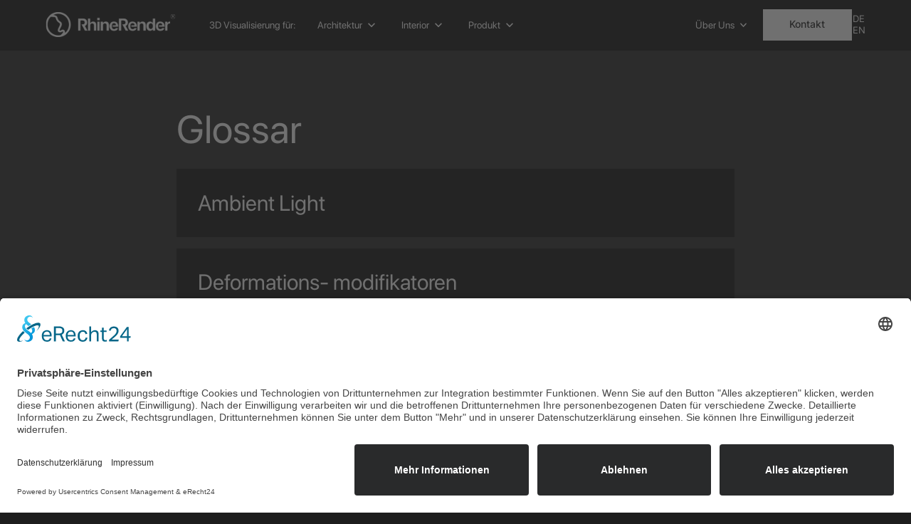

--- FILE ---
content_type: text/html
request_url: https://www.rhinerender.de/glossar
body_size: 15561
content:
<!DOCTYPE html><!-- Last Published: Tue Dec 02 2025 23:51:01 GMT+0000 (Coordinated Universal Time) --><html data-wf-domain="www.rhinerender.de" data-wf-page="637d1e94f9ce74354613b89a" data-wf-site="637d1e94f9ce746b2113b7f7" lang="de"><head><meta charset="utf-8"/><title>3D Glossar | RhineRender - Fachbegriffe einfach erklärt</title><link rel="alternate" hrefLang="x-default" href="https://www.rhinerender.de/glossar"/><link rel="alternate" hrefLang="de" href="https://www.rhinerender.de/glossar"/><link rel="alternate" hrefLang="en" href="https://www.rhinerender.de/en/glossary"/><meta content="Erweitern Sie Ihr Wissen bezüglich der Begrifflichkeiten rund um das Thema 3D-Visualisierungen mit den dazugehörigen Definitionen bei RhineRender." name="description"/><meta content="3D Glossar | RhineRender - Fachbegriffe einfach erklärt" property="og:title"/><meta content="Erweitern Sie Ihr Wissen bezüglich der Begrifflichkeiten rund um das Thema 3D-Visualisierungen mit den dazugehörigen Definitionen bei RhineRender." property="og:description"/><meta content="3D Glossar | RhineRender - Fachbegriffe einfach erklärt" property="twitter:title"/><meta content="Erweitern Sie Ihr Wissen bezüglich der Begrifflichkeiten rund um das Thema 3D-Visualisierungen mit den dazugehörigen Definitionen bei RhineRender." property="twitter:description"/><meta property="og:type" content="website"/><meta content="summary_large_image" name="twitter:card"/><meta content="width=device-width, initial-scale=1" name="viewport"/><link href="https://cdn.prod.website-files.com/637d1e94f9ce746b2113b7f7/css/rhinerender.webflow.shared.6acbf0b70.min.css" rel="stylesheet" type="text/css"/><script type="text/javascript">!function(o,c){var n=c.documentElement,t=" w-mod-";n.className+=t+"js",("ontouchstart"in o||o.DocumentTouch&&c instanceof DocumentTouch)&&(n.className+=t+"touch")}(window,document);</script><link href="https://cdn.prod.website-files.com/637d1e94f9ce746b2113b7f7/65bd6e75d97bf387d1f6f2c0_dark-32.png" rel="shortcut icon" type="image/x-icon"/><link href="https://cdn.prod.website-files.com/637d1e94f9ce746b2113b7f7/65bd6e6e0ef862f986985423_dark-256.png" rel="apple-touch-icon"/><link href="https://www.rhinerender.de/glossar" rel="canonical"/><script src="https://www.google.com/recaptcha/api.js" type="text/javascript"></script><style>
 ::selection {color: #black; background: #white;}
 </style>

<link rel="preconnect" href="//app.eu.usercentrics.eu">

<link rel="preconnect" href="//api.eu.usercentrics.eu">

<link rel="preconnect" href="//sdp.eu.usercentrics.eu">

<link rel="preload" href="//app.eu.usercentrics.eu/browser-ui/latest/loader.js" as="script">

<link rel="preload" href="//sdp.eu.usercentrics.eu/latest/uc-block.bundle.js" as="script">

<script id="usercentrics-cmp" async data-eu-mode="true" data-settings-id="BD1aoDLzU0RmSL" src="https://app.eu.usercentrics.eu/browser-ui/latest/loader.js"></script>

<script type="application/javascript" src="https://sdp.eu.usercentrics.eu/latest/uc-block.bundle.js"></script>

<!-- SEO Agent Installation Script -->
<script>
    const script = document.createElement('script');
    script.src = `https://api.tryjournalist.com/olayer/eaff8f29-3c4b-44b9-9055-ee631330cc77?path=${window.location.pathname}`;
    script.defer = true;
    document.head.appendChild(script);
</script>


 <script>
        window.markerConfig = {
          project: '6724fa8b4b6b16142e28920d', 
          source: 'snippet'
        };

        !function(e,r,a){if(!e.__Marker){e.__Marker={};var t=[],n={__cs:t};["show","hide","isVisible","capture","cancelCapture","unload","reload","isExtensionInstalled","setReporter","clearReporter","setCustomData","on","off"].forEach(function(e){n[e]=function(){var r=Array.prototype.slice.call(arguments);r.unshift(e),t.push(r)}}),e.Marker=n;var s=r.createElement("script");s.async=1,s.src="https://edge.marker.io/latest/shim.js";var i=r.getElementsByTagName("script")[0];i.parentNode.insertBefore(s,i)}}(window,document);
</script>
    

<!-- Google Tag Manager -->

<script>(function(w,d,s,l,i){w[l]=w[l]||[];w[l].push({'gtm.start':
new Date().getTime(),event:'gtm.js'});var f=d.getElementsByTagName(s)[0],
j=d.createElement(s),dl=l!='dataLayer'?'&l='+l:'';j.async=true;j.src=
'https://www.googletagmanager.com/gtm.js?id='+i+dl;f.parentNode.insertBefore(j,f);
})(window,document,'script','dataLayer','GTM-M3JD68M');</script>

<!-- End Google Tag Manager -->

<meta name="google-site-verification" content="7ykMljI6IzeSn19BT-yYjTDyYKpdN39b0hUWNKJSiUY" />

<!-- Lazy Load Styles -->

<style>
.lazy{background-position:0 0;background-size:cover;background-repeat:no-repeat}
</style>

<style>
  html { font-size: 1.125rem; }
  @media screen and (max-width:1920px) { html { font-size: calc(0.625rem + 0.41666666666666674vw); } }
  @media screen and (max-width:1440px) { html { font-size: calc(0.8126951092611863rem + 0.20811654526534862vw); } }
  @media screen and (max-width:479px) { html { font-size: calc(0.7494769874476988rem + 0.8368200836820083vw); } }
</style>

<!-- Comparison Slider -->
<style>
  .comparison-slider {
    position: relative;
    width: 100%;
    max-width: 800px;
    margin: 0 auto;
    overflow: hidden;
    height: 500px; /* Set the height based on your image size */
  }

  .before-image,
  .after-image {
    position: absolute;
    top: 0;
    left: 0;
    width: 100%;
    height: 100%;
    background-size: cover;
    background-position: center;
  }

  .after-image {
    clip-path: inset(0 50% 0 0);
  }

  .slider {
    position: absolute;
    top: 0;
    left: 0;
    width: 100%;
    height: 100%;
  }

  .handle {
    position: absolute;
    top: 0;
    left: 50%;
    width: 2px;
    height: 100%;
    background-color: #000;
    cursor: ew-resize;
  }

  .arrow-left,
  .arrow-right {
    position: absolute;
    top: 50%;
    font-size: 24px;
    color: #000;
    transform: translateY(-50%);
  }

  .arrow-left {
    left: -15px;
  }

  .arrow-right {
    right: -15px;
  }

  .overlay-text {
    position: absolute;
    bottom: 20px;
    font-size: 18px;
    font-weight: bold;
    color: #fff;
    text-shadow: 1px 1px 2px rgba(0, 0, 0, 0.5);
  }

  .before-text {
    right: 20px;
  }

  .after-text {
    left: 20px;
  }
</style><script type="text/javascript">window.__WEBFLOW_CURRENCY_SETTINGS = {"currencyCode":"EUR","symbol":"€","decimal":",","fractionDigits":2,"group":".","template":"{{wf {\"path\":\"symbol\",\"type\":\"PlainText\"} }} {{wf {\"path\":\"amount\",\"type\":\"CommercePrice\"} }} {{wf {\"path\":\"currencyCode\",\"type\":\"PlainText\"} }}","hideDecimalForWholeNumbers":true};</script></head><body><div data-animation="default" class="rl_navbar5_component w-nav" data-easing2="ease" fs-scrolldisable-element="smart-nav" data-easing="ease" data-collapse="medium" data-w-id="a7eed7fa-7035-00bd-807e-3f6f7ccf7c70" role="banner" data-duration="400" data-doc-height="1"><div class="rl_navbar5_container"><a href="/?r=0" class="rl_navbar5_logo-link w-nav-brand"><img src="https://cdn.prod.website-files.com/637d1e94f9ce746b2113b7f7/65c3aef6199205ae08e9fbc7_RhineRenderGmbH_TM.svg" loading="lazy" width="183" alt="" class="rl_navbar5_logo"/></a><nav role="navigation" class="rl_navbar5_menu w-nav-menu"><div class="rl_navbar5_menu-left"><h2 class="rl_navbar5_title">3D Visualisierung für:</h2><div data-hover="true" data-delay="300" data-w-id="a7eed7fa-7035-00bd-807e-3f6f7ccf7c78" class="rl_navbar5_menu-dropdown w-dropdown"><div class="rl_navbar5_dropdown-toggle w-dropdown-toggle"><div class="rl-dropdown-icon w-embed"><svg width=" 100%" height=" 100%" viewBox="0 0 16 16" fill="none" xmlns="http://www.w3.org/2000/svg">
<path fill-rule="evenodd" clip-rule="evenodd" d="M2.55806 6.29544C2.46043 6.19781 2.46043 6.03952 2.55806 5.94189L3.44195 5.058C3.53958 4.96037 3.69787 4.96037 3.7955 5.058L8.00001 9.26251L12.2045 5.058C12.3021 4.96037 12.4604 4.96037 12.5581 5.058L13.4419 5.94189C13.5396 6.03952 13.5396 6.19781 13.4419 6.29544L8.17678 11.5606C8.07915 11.6582 7.92086 11.6582 7.82323 11.5606L2.55806 6.29544Z" fill="currentColor"/>
</svg></div><div class="rl_navbar5_link-text">Architektur</div></div><nav class="rl_navbar5_dropdown-list w-dropdown-list"><div class="rl_navbar5_container"><div class="rl_navbar5_dropdown-content"><div class="rl_navbar5_dropdown-content-left"><div class="rl_navbar5_dropdown-link-list"><h4 class="rl_navbar5_dropdown-column-text">Leistungen</h4><a href="/aussenvisualisierung" class="rl_navbar5_dropdown-link w-inline-block"><div class="rl_navbar5_icon-wrapper"><img src="https://cdn.prod.website-files.com/637d1e94f9ce746b2113b7f7/65ccb1fb6cc7997f662d722e_architecture-building-city-svgrepo-com.svg" loading="lazy" alt="" class="rl_navbar5_icon"/></div><div class="rl_navbar5_item-right"><div class="rl_navbar5_item-title">Architekturvisualisierung</div><p class="rl_navbar5_text-small">Renderings bzw. digitale Fotos von Ihrem Neubau- oder Infrastrukturprojekt</p></div></a><a href="/leistung/virtueller-rundgang" class="rl_navbar5_dropdown-link w-inline-block"><div class="rl_navbar5_icon-wrapper"><img src="https://cdn.prod.website-files.com/637d1e94f9ce746b2113b7f7/65ccb227b4b8a0f974e4e039_google-streetview-svgrepo-com.svg" loading="lazy" alt="" class="rl_navbar5_icon"/></div><div class="rl_navbar5_item-right"><div class="rl_navbar5_item-title">360°-Erlebnisse / AR&amp;VR</div><p class="rl_navbar5_text-small">360°-Ansichten für Homepages oder VR Brillen</p></div></a><a href="/marketingmaterialien" class="rl_navbar5_dropdown-link w-inline-block"><div class="rl_navbar5_icon-wrapper"><img src="https://cdn.prod.website-files.com/637d1e94f9ce746b2113b7f7/65ccb2368f246a271eebd014_marketing-advertising-svgrepo-com.svg" loading="lazy" alt="" class="rl_navbar5_icon"/></div><div class="rl_navbar5_item-right"><div class="rl_navbar5_item-title">Marketingmaterialien (Print &amp; Digital)</div><p class="rl_navbar5_text-small">Broschüren, Bauschilder, Exposés, Aufbereitung von Plänen uvm.</p></div></a><a href="/kontakt" class="rl_navbar5_dropdown-link w-inline-block"><div class="rl_navbar5_icon-wrapper"><img src="https://cdn.prod.website-files.com/637d1e94f9ce746b2113b7f7/65ccb242e85d91aced286b39_website-webpage-url-domain-svgrepo-com.svg" loading="lazy" alt="" class="rl_navbar5_icon"/></div><div class="rl_navbar5_item-right"><div class="rl_navbar5_item-title">Projektwebseiten</div><p class="rl_navbar5_text-small">Wir designen, hosten und betreuen Ihre Projektwebseite</p></div></a></div><div class="rl_navbar5_dropdown-link-list"><h4 class="rl_navbar5_dropdown-column-text">Infos</h4><a href="#" class="rl_navbar5_dropdown-link w-inline-block"><div class="rl_navbar5_icon-wrapper"><img src="https://cdn.prod.website-files.com/637d1e94f9ce746b2113b7f7/65ccb208304c9bf44c44a1f1_euro-sign-svgrepo-com.svg" loading="lazy" alt="" class="rl_navbar5_icon"/></div><div class="rl_navbar5_item-right"><div class="rl_navbar5_item-title">Preise  [Bitte anfragen]</div><p class="rl_navbar5_text-small">Was kostet eine Architekturvisualisierung?<br/></p></div></a><a href="/faq" class="rl_navbar5_dropdown-link w-inline-block"><div class="rl_navbar5_icon-wrapper"><img src="https://cdn.prod.website-files.com/637d1e94f9ce746b2113b7f7/65ccb214e070c9f3400792d3_question-svgrepo-com.svg" loading="lazy" alt="" class="rl_navbar5_icon"/></div><div class="rl_navbar5_item-right"><div class="rl_navbar5_item-title">FAQ</div><p class="rl_navbar5_text-small">Fragen und Antworten zu unseren Dienstleistungen</p></div></a></div></div><div class="rl_navbar5_dropdown-content-right"><div class="rl_navbar5_dropdown-content-wrapper"><h4 class="rl_navbar5_dropdown-column-text">Referenzprojekte</h4><div class="rl_navbar5_blog-list-wrapper w-dyn-list"><div role="list" class="rl_navbar5_blog-list w-dyn-items"><div role="listitem" class="w-dyn-item"><a href="/projekte/3d-architekturvisualisierung-exterior-wohnanlage-mit-holzfassade" class="rl_navbar5_blog-item w-inline-block"><div class="rl_navbar5_blog-image-wrapper"><img src="https://cdn.prod.website-files.com/637d1e94f9ce746e5413b7f9/67727a4a076f9f350632783d_gs2mCECCyT4Z8OwxSiqbVT6Ca4xJxGT53s1rQvKxTec.jpeg" loading="lazy" alt="3D Architekturvisualisierung Exterior: Wohnanlage mit Holzfassade" class="rl_navbar5_blog-image"/></div><div class="rl_navbar5_large-item-content"><div class="rl_navbar5_item-title">3D Architekturvisualisierung Exterior: Wohnanlage mit Holzfassade</div><div class="rl_navbar5_spacing-block1"></div><p class="rl-text-style-small is-black">Realistische Visualisierung eines modernen, dreistöckigen Wohnkomplexes mit Holzfassade und hoher Lebensqualität.</p><div class="rl_navbar5_spacing-block2"></div><div class="rl_navbar5_item-link">Mehr erfahren</div></div></a></div><div role="listitem" class="w-dyn-item"><a href="/projekte/3d-architekturvisualisierung-exterior-einfamilienhaus-mit-spitzdach" class="rl_navbar5_blog-item w-inline-block"><div class="rl_navbar5_blog-image-wrapper"><img src="https://cdn.prod.website-files.com/637d1e94f9ce746e5413b7f9/676eb050be0e91e0bc421626_hISEOsDNP7YcHDisjUO6wZ1Q9yh7qO1A49GgTX4tDwg.jpeg" loading="lazy" alt="3D Architekturvisualisierung Exterior: Einfamilienhaus mit Spitzdach" class="rl_navbar5_blog-image"/></div><div class="rl_navbar5_large-item-content"><div class="rl_navbar5_item-title">3D Architekturvisualisierung Exterior: Einfamilienhaus mit Spitzdach</div><div class="rl_navbar5_spacing-block1"></div><p class="rl-text-style-small is-black">Umbau und energetische Sanierung eines Einfamilienhauses mit modernisierter Fassade und neuem Sonnendeck.</p><div class="rl_navbar5_spacing-block2"></div><div class="rl_navbar5_item-link">Mehr erfahren</div></div></a></div></div></div><div class="rl-button-group"><a href="/projekte" class="rl-button-link w-inline-block"><div class="rl-button-link-text">Alle Projekte ansehen</div><div class="rl-button-link-icon w-embed"><svg width="16" height="16" viewBox="0 0 16 16" fill="none" xmlns="http://www.w3.org/2000/svg">
<path d="M6 3L11 8L6 13" stroke="CurrentColor" stroke-width="1.5"/>
</svg></div></a></div></div><div class="rl_navbar5_dropdown-background-layer"></div></div></div></div></nav></div><div data-hover="true" data-delay="300" data-w-id="a7eed7fa-7035-00bd-807e-3f6f7ccf7cd2" class="rl_navbar5_menu-dropdown w-dropdown"><div class="rl_navbar5_dropdown-toggle w-dropdown-toggle"><div class="rl-dropdown-icon w-embed"><svg width=" 100%" height=" 100%" viewBox="0 0 16 16" fill="none" xmlns="http://www.w3.org/2000/svg">
<path fill-rule="evenodd" clip-rule="evenodd" d="M2.55806 6.29544C2.46043 6.19781 2.46043 6.03952 2.55806 5.94189L3.44195 5.058C3.53958 4.96037 3.69787 4.96037 3.7955 5.058L8.00001 9.26251L12.2045 5.058C12.3021 4.96037 12.4604 4.96037 12.5581 5.058L13.4419 5.94189C13.5396 6.03952 13.5396 6.19781 13.4419 6.29544L8.17678 11.5606C8.07915 11.6582 7.92086 11.6582 7.82323 11.5606L2.55806 6.29544Z" fill="currentColor"/>
</svg></div><div class="rl_navbar5_link-text">Interior</div></div><nav class="rl_navbar5_dropdown-list w-dropdown-list"><div class="rl_navbar5_container"><div class="rl_navbar5_dropdown-content"><div class="rl_navbar5_dropdown-content-left"><div class="rl_navbar5_dropdown-link-list"><h4 class="rl_navbar5_dropdown-column-text">Leistungen</h4><a href="/interiordesign" class="rl_navbar5_dropdown-link w-inline-block"><div class="rl_navbar5_icon-wrapper"><img src="https://cdn.prod.website-files.com/637d1e94f9ce746b2113b7f7/65ccb2511c2fd0d760e83fe6_house-svgrepo-com.svg" loading="lazy" alt="" class="rl_navbar5_icon"/></div><div class="rl_navbar5_item-right"><div class="rl_navbar5_item-title">Innenraumvisualisierungen</div><p class="rl_navbar5_text-small">Wir erschaffen perfekte Innenräume, die verkaufen</p></div></a><a href="/leistung/virtueller-rundgang" class="rl_navbar5_dropdown-link w-inline-block"><div class="rl_navbar5_icon-wrapper"><img src="https://cdn.prod.website-files.com/637d1e94f9ce746b2113b7f7/65ccb227b4b8a0f974e4e039_google-streetview-svgrepo-com.svg" loading="lazy" alt="" class="rl_navbar5_icon"/></div><div class="rl_navbar5_item-right"><div class="rl_navbar5_item-title">360°-Ansichten</div><p class="rl_navbar5_text-small">Egal ob am Smartphone, PC oder mit der VR-Brille, machen Sie Ihre Räume erlebbar</p></div></a><a href="/leistung/2d-und-3d-grundrisse" class="rl_navbar5_dropdown-link w-inline-block"><div class="rl_navbar5_icon-wrapper"><img src="https://cdn.prod.website-files.com/637d1e94f9ce746b2113b7f7/65ccb26d658dac5cf5411a45_floorplan-svgrepo-com.svg" loading="lazy" alt="" class="rl_navbar5_icon"/></div><div class="rl_navbar5_item-right"><div class="rl_navbar5_item-title">Grundrisse</div><p class="rl_navbar5_text-small">Aufbereitete Grundrisse in 2D oder 3D für Ihre Marketingmaterialien</p></div></a><a href="/leistung/virtual-home-staging" class="rl_navbar5_dropdown-link w-inline-block"><div class="rl_navbar5_icon-wrapper"><img src="https://cdn.prod.website-files.com/637d1e94f9ce746b2113b7f7/65ccb2511c2fd0d760e83fe6_house-svgrepo-com.svg" loading="lazy" alt="" class="rl_navbar5_icon"/></div><div class="rl_navbar5_item-right"><div class="rl_navbar5_item-title">Virtual Home Staging</div><p class="rl_navbar5_text-small">Bereits bestehende Räume kosteneffizient digital renovieren</p></div></a></div><div class="rl_navbar5_dropdown-link-list"><h4 class="rl_navbar5_dropdown-column-text">Infos</h4><a href="/kontakt" class="rl_navbar5_dropdown-link w-inline-block"><div class="rl_navbar5_icon-wrapper"><img src="https://cdn.prod.website-files.com/637d1e94f9ce746b2113b7f7/65ccb208304c9bf44c44a1f1_euro-sign-svgrepo-com.svg" loading="lazy" alt="" class="rl_navbar5_icon"/></div><div class="rl_navbar5_item-right"><div class="rl_navbar5_item-title">Preise [Bitte anfragen]</div><p class="rl_navbar5_text-small">Was kostet eine Visualierung? Was kostet ein Virtual Home Staging? Dafür haben wir in Kürze eine Unterseite.</p></div></a><a href="/faq" class="rl_navbar5_dropdown-link w-inline-block"><div class="rl_navbar5_icon-wrapper"><img src="https://cdn.prod.website-files.com/637d1e94f9ce746b2113b7f7/65ccb214e070c9f3400792d3_question-svgrepo-com.svg" loading="lazy" alt="" class="rl_navbar5_icon"/></div><div class="rl_navbar5_item-right"><div class="rl_navbar5_item-title">FAQ</div><p class="rl_navbar5_text-small">Fragen und Antworten zu unseren Dienstleistungen</p></div></a></div></div><div class="rl_navbar5_dropdown-content-right"><div class="rl_navbar5_dropdown-content-wrapper"><h4 class="rl_navbar5_dropdown-column-text">Referenzprojekte</h4><div class="rl_navbar5_blog-list-wrapper w-dyn-list"><div role="list" class="rl_navbar5_blog-list w-dyn-items"><div role="listitem" class="w-dyn-item"><a href="/projekte/3d-architekturvisualisierung-interior-hotel-radisson-rostock" class="rl_navbar5_blog-item w-inline-block"><div class="rl_navbar5_blog-image-wrapper"><img src="https://cdn.prod.website-files.com/637d1e94f9ce746e5413b7f9/673c9d708cc58fa0c1bc1fc7_Q7nkmBazy0bJrK--ZvfoExPJXQ680BWV_pQ7JJ6Bd9s.webp" loading="lazy" alt="3D Architekturvisualisierung Interior: Hotel Radisson Rostock" class="rl_navbar5_blog-image"/></div><div class="rl_navbar5_large-item-content"><div class="rl_navbar5_item-title">3D Architekturvisualisierung Interior: Hotel Radisson Rostock</div><div class="rl_navbar5_spacing-block1"></div><p class="rl-text-style-small is-black">Realistische Interior-Visualisierung öffentlicher Bereiche des Radisson Hotels in Rostock, mit Fokus auf Lichtplanung.</p><div class="rl_navbar5_spacing-block2"></div><div class="rl_navbar5_item-link">Mehr erfahren</div></div></a></div><div role="listitem" class="w-dyn-item"><a href="/projekte/3d-architekturvisualisierung-interior-konzeptstudie-hotelzimmer" class="rl_navbar5_blog-item w-inline-block"><div class="rl_navbar5_blog-image-wrapper"><img src="https://cdn.prod.website-files.com/637d1e94f9ce746e5413b7f9/65d30e085544730590604f33_65ce29fd0f727f5c0c30aaec_04_Schlafen_001.webp" loading="lazy" alt="3D Architekturvisualisierung Interior: Konzeptstudie Hotelzimmer" class="rl_navbar5_blog-image"/></div><div class="rl_navbar5_large-item-content"><div class="rl_navbar5_item-title">3D Architekturvisualisierung Interior: Konzeptstudie Hotelzimmer</div><div class="rl_navbar5_spacing-block1"></div><p class="rl-text-style-small is-black">3D Innenvisualisierung eines Hotezimmers, das vielseitig vermietet werden kann durch multifunktionale Möbel</p><div class="rl_navbar5_spacing-block2"></div><div class="rl_navbar5_item-link">Mehr erfahren</div></div></a></div></div></div><div class="rl-button-group"><a href="/projekte" class="rl-button-link w-inline-block"><div class="rl-button-link-text">Alle Projekte ansehen</div><div class="rl-button-link-icon w-embed"><svg width="16" height="16" viewBox="0 0 16 16" fill="none" xmlns="http://www.w3.org/2000/svg">
<path d="M6 3L11 8L6 13" stroke="CurrentColor" stroke-width="1.5"/>
</svg></div></a></div></div><div class="rl_navbar5_dropdown-background-layer"></div></div></div></div></nav></div><div data-hover="true" data-delay="300" data-w-id="a7eed7fa-7035-00bd-807e-3f6f7ccf7d2b" class="rl_navbar5_menu-dropdown w-dropdown"><div class="rl_navbar5_dropdown-toggle w-dropdown-toggle"><div class="rl-dropdown-icon w-embed"><svg width=" 100%" height=" 100%" viewBox="0 0 16 16" fill="none" xmlns="http://www.w3.org/2000/svg">
<path fill-rule="evenodd" clip-rule="evenodd" d="M2.55806 6.29544C2.46043 6.19781 2.46043 6.03952 2.55806 5.94189L3.44195 5.058C3.53958 4.96037 3.69787 4.96037 3.7955 5.058L8.00001 9.26251L12.2045 5.058C12.3021 4.96037 12.4604 4.96037 12.5581 5.058L13.4419 5.94189C13.5396 6.03952 13.5396 6.19781 13.4419 6.29544L8.17678 11.5606C8.07915 11.6582 7.92086 11.6582 7.82323 11.5606L2.55806 6.29544Z" fill="currentColor"/>
</svg></div><div class="rl_navbar5_link-text">Produkt</div></div><nav class="rl_navbar5_dropdown-list w-dropdown-list"><div class="rl_navbar5_container"><div class="rl_navbar5_dropdown-content"><div class="rl_navbar5_dropdown-content-left"><div class="rl_navbar5_dropdown-link-list"><h4 class="rl_navbar5_dropdown-column-text">Leistungen</h4><a href="/produktvisualisierung" class="rl_navbar5_dropdown-link w-inline-block"><div class="rl_navbar5_icon-wrapper"><img src="https://cdn.prod.website-files.com/637d1e94f9ce746b2113b7f7/65c14a1e2366153c3d503cd0_icon.svg" loading="lazy" alt="" class="rl_navbar5_icon"/></div><div class="rl_navbar5_item-right"><div class="rl_navbar5_item-title">Produktvisualisierung</div><p class="rl_navbar5_text-small">Digitale Produktfotographie für Ihren Onlineshop, Amazon, Otto, Marketingmaterialien, etc. </p></div></a><a href="/kontakt" class="rl_navbar5_dropdown-link w-inline-block"><div class="rl_navbar5_icon-wrapper"><img src="https://cdn.prod.website-files.com/637d1e94f9ce746b2113b7f7/65ccb2a2d80cea3e67eb4c82_vr-glasses-goggles-headset-head-svgrepo-com.svg" loading="lazy" alt="" class="rl_navbar5_icon"/></div><div class="rl_navbar5_item-right"><div class="rl_navbar5_item-title">360°, AR/VR [Bitte anfragen]</div><p class="rl_navbar5_text-small">Machen Sie Ihre Produkte erlebbar. Egal ob AR durch die Handykamera, oder 360°-Ansichten im Browser. Bald eigenständige Unterseite.</p></div></a><a id="w-node-a7eed7fa-7035-00bd-807e-3f6f7ccf7d47-7ccf7c70" href="/leistung/3d-animation" class="rl_navbar5_dropdown-link w-inline-block"><div class="rl_navbar5_icon-wrapper"><img src="https://cdn.prod.website-files.com/637d1e94f9ce746b2113b7f7/65ccb2b5467f3e00aca16351_flash-svgrepo-com.svg" loading="lazy" alt="" class="rl_navbar5_icon"/></div><div class="rl_navbar5_item-right"><div class="rl_navbar5_item-title">Produktanimationen</div><p class="rl_navbar5_text-small">Videos, Erkläranimationen, Explosionsanimationen, uvm.</p></div></a><a href="/leistung/produktkonfigurator" class="rl_navbar5_dropdown-link w-inline-block"><div class="rl_navbar5_icon-wrapper"><img src="https://cdn.prod.website-files.com/637d1e94f9ce746b2113b7f7/65ccb2c22afa8fe13ebc34ff_configure-svgrepo-com.svg" loading="lazy" alt="" class="rl_navbar5_icon"/></div><div class="rl_navbar5_item-right"><div class="rl_navbar5_item-title">Produktkonfigurator</div><p class="rl_navbar5_text-small">Interaktiver Variantenkonfigurator auf Ihrem Onlineshop</p></div></a></div><div class="rl_navbar5_dropdown-link-list"><h4 class="rl_navbar5_dropdown-column-text">Info</h4><a href="/kontakt" class="rl_navbar5_dropdown-link w-inline-block"><div class="rl_navbar5_icon-wrapper"><img src="https://cdn.prod.website-files.com/637d1e94f9ce746b2113b7f7/65ccb208304c9bf44c44a1f1_euro-sign-svgrepo-com.svg" loading="lazy" alt="" class="rl_navbar5_icon"/></div><div class="rl_navbar5_item-right"><div class="rl_navbar5_item-title">Preise [Bitte anfragen]</div><p class="rl_navbar5_text-small">Preise zu unseren Produktvisualisierungsleistungen. Dafür haben in Kürze eine eigenständige Unterseite.</p></div></a><a href="/faq" class="rl_navbar5_dropdown-link w-inline-block"><div class="rl_navbar5_icon-wrapper"><img src="https://cdn.prod.website-files.com/637d1e94f9ce746b2113b7f7/65ccb214e070c9f3400792d3_question-svgrepo-com.svg" loading="lazy" alt="" class="rl_navbar5_icon"/></div><div class="rl_navbar5_item-right"><div class="rl_navbar5_item-title">FAQ</div><p class="rl_navbar5_text-small">Fragen und Antworten zu unseren Dienstleistungen</p></div></a></div></div><div class="rl_navbar5_dropdown-content-right"><div class="rl_navbar5_dropdown-content-wrapper"><h4 class="rl_navbar5_dropdown-column-text">Referenzprojekte</h4><div class="rl_navbar5_blog-list-wrapper w-dyn-list"><div role="list" class="rl_navbar5_blog-list w-dyn-items"><div role="listitem" class="w-dyn-item"><a href="/projekte/3d-produktvisualisierung-hedd-speaker-type-05-mk2" class="rl_navbar5_blog-item w-inline-block"><div class="rl_navbar5_blog-image-wrapper"><img src="https://cdn.prod.website-files.com/637d1e94f9ce746e5413b7f9/676eb0557c9c4cb68fee3cce_1W1tV62ty846EtLh-qG1e0lS9H8O4K6-VhQzEuSX1Yg.jpeg" loading="lazy" alt="3D Produktvisualisierung: HEDD Speaker TYPE 05 MK2" class="rl_navbar5_blog-image"/></div><div class="rl_navbar5_large-item-content"><div class="rl_navbar5_item-title">3D Produktvisualisierung: HEDD Speaker TYPE 05 MK2</div><div class="rl_navbar5_spacing-block1"></div><p class="rl-text-style-small is-black">Für den HEDD Speaker TYPE 05 MK2 erstellte RhineRender eine realistische 3D-Visualisierung, die die Qualität und Kompaktheit des Produkts betont.</p><div class="rl_navbar5_spacing-block2"></div><div class="rl_navbar5_item-link">Mehr erfahren</div></div></a></div><div role="listitem" class="w-dyn-item"><a href="/projekte/3d-produktvisualisierung-multifunktionsmobel-mit-drehmechanismus" class="rl_navbar5_blog-item w-inline-block"><div class="rl_navbar5_blog-image-wrapper"><img src="https://cdn.prod.website-files.com/637d1e94f9ce746e5413b7f9/676eb04bf81b24e60e25066a_XV4I0NC_75LLxTWIfH3u1RH7ISz8QwU-IdLGiIiBJKo.webp" loading="lazy" alt="3D Produktvisualisierung: Multifunktionsmöbel mit Drehmechanismus" class="rl_navbar5_blog-image"/></div><div class="rl_navbar5_large-item-content"><div class="rl_navbar5_item-title">3D Produktvisualisierung: Multifunktionsmöbel mit Drehmechanismus</div><div class="rl_navbar5_spacing-block1"></div><p class="rl-text-style-small is-black">Detaillierte Visualisierung eines Möbelstücks, das Regale in einen Tisch verwandelt, mit präzisen Materialien.</p><div class="rl_navbar5_spacing-block2"></div><div class="rl_navbar5_item-link">Mehr erfahren</div></div></a></div></div></div><div class="rl-button-group"><a href="/projekte" class="rl-button-link w-inline-block"><div class="rl-button-link-text">Alle Projekte ansehen</div><div class="rl-button-link-icon w-embed"><svg width="16" height="16" viewBox="0 0 16 16" fill="none" xmlns="http://www.w3.org/2000/svg">
<path d="M6 3L11 8L6 13" stroke="CurrentColor" stroke-width="1.5"/>
</svg></div></a></div></div><div class="rl_navbar5_dropdown-background-layer"></div></div></div></div></nav></div></div><div class="rl_navbar5_menu-right"><div data-hover="true" data-delay="300" data-w-id="a7eed7fa-7035-00bd-807e-3f6f7ccf7d85" class="rl_navbar5_menu-dropdown w-dropdown"><div class="rl_navbar5_dropdown-toggle w-dropdown-toggle"><div class="rl-dropdown-icon w-embed"><svg width=" 100%" height=" 100%" viewBox="0 0 16 16" fill="none" xmlns="http://www.w3.org/2000/svg">
<path fill-rule="evenodd" clip-rule="evenodd" d="M2.55806 6.29544C2.46043 6.19781 2.46043 6.03952 2.55806 5.94189L3.44195 5.058C3.53958 4.96037 3.69787 4.96037 3.7955 5.058L8.00001 9.26251L12.2045 5.058C12.3021 4.96037 12.4604 4.96037 12.5581 5.058L13.4419 5.94189C13.5396 6.03952 13.5396 6.19781 13.4419 6.29544L8.17678 11.5606C8.07915 11.6582 7.92086 11.6582 7.82323 11.5606L2.55806 6.29544Z" fill="currentColor"/>
</svg></div><div class="rl_navbar5_link-text">Über Uns</div></div><nav class="rl_navbar5_dropdown-list w-dropdown-list"><div class="rl_navbar5_container"><div class="rl_navbar5_dropdown-content"><div class="rl_navbar5_dropdown-content-left"><div class="rl_navbar5_dropdown-link-list"><h4 class="rl_navbar5_dropdown-column-text">Über</h4><a href="/ueber-rhinerender" class="rl_navbar5_dropdown-link w-inline-block"><div class="rl_navbar5_icon-wrapper"><img src="https://cdn.prod.website-files.com/637d1e94f9ce746b2113b7f7/65c14a1e2366153c3d503cd0_icon.svg" loading="lazy" alt="" class="rl_navbar5_icon"/></div><div class="rl_navbar5_item-right"><div class="rl_navbar5_item-title">Über RhineRender</div><p class="rl_navbar5_text-small">Kurzvorstellung unserer Werte, Firma, Arbeitsweise und Mehr</p></div></a><a href="/workflow" class="rl_navbar5_dropdown-link w-inline-block"><div class="rl_navbar5_icon-wrapper"><img src="https://cdn.prod.website-files.com/637d1e94f9ce746b2113b7f7/65ccb3157b67706ca9d614a3_animation-svgrepo-com.svg" loading="lazy" alt="" class="rl_navbar5_icon"/></div><div class="rl_navbar5_item-right"><div class="rl_navbar5_item-title">3D Workflow</div><p class="rl_navbar5_text-small">Wie entsteht eigentlich ein 3D Rendering? Hier ist es erklärt</p></div></a><a href="/kontakt" class="rl_navbar5_dropdown-link w-inline-block"><div class="rl_navbar5_icon-wrapper"><img src="https://cdn.prod.website-files.com/637d1e94f9ce746b2113b7f7/65ccb33d525e845883e84926_contact-dm-email-svgrepo-com.svg" loading="lazy" alt="" class="rl_navbar5_icon"/></div><div class="rl_navbar5_item-right"><div class="rl_navbar5_item-title">Kontakt</div><p class="rl_navbar5_text-small">Unsere Kontaktdaten, Kontaktformular und Mehr</p></div></a><a href="/faq" class="rl_navbar5_dropdown-link w-inline-block"><div class="rl_navbar5_icon-wrapper"><img src="https://cdn.prod.website-files.com/637d1e94f9ce746b2113b7f7/65ccb214e070c9f3400792d3_question-svgrepo-com.svg" loading="lazy" alt="" class="rl_navbar5_icon"/></div><div class="rl_navbar5_item-right"><div class="rl_navbar5_item-title">FAQ</div><p class="rl_navbar5_text-small">Kurze Fragen, klare Antworten</p></div></a></div><div class="rl_navbar5_dropdown-link-list"><h4 class="rl_navbar5_dropdown-column-text">Wissenswertes</h4><a href="/projekte" class="rl_navbar5_dropdown-link w-inline-block"><div class="rl_navbar5_icon-wrapper"><img src="https://cdn.prod.website-files.com/637d1e94f9ce746b2113b7f7/65c14a1e2366153c3d503cd0_icon.svg" loading="lazy" alt="" class="rl_navbar5_icon"/></div><div class="rl_navbar5_item-right"><div class="rl_navbar5_item-title">Projekte</div><p class="rl_navbar5_text-small">Projekt- und Referenzauswahl</p></div></a><a href="/blog" class="rl_navbar5_dropdown-link w-inline-block"><div class="rl_navbar5_icon-wrapper"><img src="https://cdn.prod.website-files.com/637d1e94f9ce746b2113b7f7/65ccb3af14062f1b6fad2624_blog-comment-edit-svgrepo-com.svg" loading="lazy" alt="" class="rl_navbar5_icon"/></div><div class="rl_navbar5_item-right"><div class="rl_navbar5_item-title">Blog</div><p class="rl_navbar5_text-small">Hier finden Sie spannende Artikel zu unseren Themen: 3D, Immobilien, Digital</p></div></a><a href="/news" class="rl_navbar5_dropdown-link w-inline-block"><div class="rl_navbar5_icon-wrapper"><img src="https://cdn.prod.website-files.com/637d1e94f9ce746b2113b7f7/65ccb3a63db9c592cbec8066_news-feed-2-svgrepo-com.svg" loading="lazy" alt="" class="rl_navbar5_icon"/></div><div class="rl_navbar5_item-right"><div class="rl_navbar5_item-title">News</div><p class="rl_navbar5_text-small">Neuigkeiten werden hier gesammelt</p></div></a><a href="/glossar" aria-current="page" class="rl_navbar5_dropdown-link w-inline-block w--current"><div class="rl_navbar5_icon-wrapper"><img src="https://cdn.prod.website-files.com/637d1e94f9ce746b2113b7f7/65ccb39e831db040bc0ff98b_glossary-svgrepo-com.svg" loading="lazy" alt="" class="rl_navbar5_icon"/></div><div class="rl_navbar5_item-right"><div class="rl_navbar5_item-title">Glossar</div><p class="rl_navbar5_text-small">Kleines Lexikon zu den wesentlichen Begriffen</p></div></a></div></div><div class="rl_navbar5_dropdown-content-right"><div class="rl_navbar5_dropdown-content-wrapper"><h4 class="rl_navbar5_dropdown-column-text">Neueste Blogartikel zum Thema 3D</h4><div class="rl_navbar5_blog-list-wrapper product w-dyn-list"><div role="list" class="rl_navbar5_blog-list w-dyn-items"><div role="listitem" class="w-dyn-item"><a href="/post/innovative-3d-visualisierung-in-koln-die-zukunft-der-architekturvisualisierung-entdecken" class="rl_navbar5_blog-item w-inline-block"><div class="rl_navbar5_blog-image-wrapper"><img src="https://cdn.prod.website-files.com/637d1e94f9ce746e5413b7f9/67e194ef1277f69ac648eaa6_67e191e682a09950d9226794_thumbnail.jpeg" loading="lazy" alt="Innovative 3D Visualisierung in Köln: Die Zukunft der Architekturvisualisierung entdecken" sizes="100vw" srcset="https://cdn.prod.website-files.com/637d1e94f9ce746e5413b7f9/67e194ef1277f69ac648eaa6_67e191e682a09950d9226794_thumbnail-p-500.jpeg 500w, https://cdn.prod.website-files.com/637d1e94f9ce746e5413b7f9/67e194ef1277f69ac648eaa6_67e191e682a09950d9226794_thumbnail-p-800.jpeg 800w, https://cdn.prod.website-files.com/637d1e94f9ce746e5413b7f9/67e194ef1277f69ac648eaa6_67e191e682a09950d9226794_thumbnail.jpeg 1024w" class="rl_navbar5_blog-image"/></div><div class="rl_navbar5_large-item-content"><div class="rl_navbar5_item-title">Innovative 3D Visualisierung in Köln: Die Zukunft der Architekturvisualisierung entdecken</div><div class="rl_navbar5_spacing-block1"></div><p class="rl-text-style-small">Entdecken Sie die Zukunft der Architektur mit innovativer 3D Visualisierung in Köln. Erleben Sie immersive Designs.</p><div class="rl_navbar5_spacing-block2"></div><div class="rl_navbar5_item-link">Mehr erfahren</div></div></a></div><div role="listitem" class="w-dyn-item"><a href="/post/die-zukunft-der-architektur-3d-visualisierer-koln-im-fokus-der-innovation" class="rl_navbar5_blog-item w-inline-block"><div class="rl_navbar5_blog-image-wrapper"><img src="https://cdn.prod.website-files.com/637d1e94f9ce746e5413b7f9/67e194d77585a528b1b77753_67e191e51315c531aec74b47_thumbnail.jpeg" loading="lazy" alt="Die Zukunft der Architektur: 3D Visualisierer Köln im Fokus der Innovation" sizes="100vw" srcset="https://cdn.prod.website-files.com/637d1e94f9ce746e5413b7f9/67e194d77585a528b1b77753_67e191e51315c531aec74b47_thumbnail-p-500.jpeg 500w, https://cdn.prod.website-files.com/637d1e94f9ce746e5413b7f9/67e194d77585a528b1b77753_67e191e51315c531aec74b47_thumbnail-p-800.jpeg 800w, https://cdn.prod.website-files.com/637d1e94f9ce746e5413b7f9/67e194d77585a528b1b77753_67e191e51315c531aec74b47_thumbnail.jpeg 1024w" class="rl_navbar5_blog-image"/></div><div class="rl_navbar5_large-item-content"><div class="rl_navbar5_item-title">Die Zukunft der Architektur: 3D Visualisierer Köln im Fokus der Innovation</div><div class="rl_navbar5_spacing-block1"></div><p class="rl-text-style-small">Entdecken Sie die Zukunft der Architektur mit 3D Visualisierern in Köln und deren innovativen Technologien.</p><div class="rl_navbar5_spacing-block2"></div><div class="rl_navbar5_item-link">Mehr erfahren</div></div></a></div></div></div><div class="rl-button-group"><a href="/blog" class="rl-button-link w-inline-block"><div class="rl-button-link-text">Alle Artikel ansehen</div><div class="rl-button-link-icon w-embed"><svg width="16" height="16" viewBox="0 0 16 16" fill="none" xmlns="http://www.w3.org/2000/svg">
<path d="M6 3L11 8L6 13" stroke="CurrentColor" stroke-width="1.5"/>
</svg></div></a></div></div><div class="rl_navbar5_dropdown-background-layer"></div></div></div></div></nav></div><a href="/kontakt" class="button is-navbar w-button">Kontakt</a><div class="w-locales-list"><div role="list" class="locales-list w-locales-items"><div role="listitem" class="w-locales-item"><a hreflang="de" href="/glossar" aria-current="page" class="locale-link w--current">DE</a></div><div role="listitem" class="w-locales-item"><a hreflang="en" href="/en/glossary" class="locale-link">EN</a></div></div></div></div></nav><div class="rl_navbar5_menu-button w-nav-button"><div class="rl_menu-icon"><div class="rl_menu-icon_line-top"></div><div class="rl_menu-icon_line-middle"><div class="rl_menu-icon_line-middle-inner"></div></div><div class="rl_menu-icon_line-bottom"></div></div></div></div></div><section class="section"><div class="container is--faq"><div class="w-layout-grid faq-grid is--glossar"><div id="w-node-_6963f8ee-6eab-abf7-a05e-7f97de30ad49-4613b89a" class="faq"><div id="section-1" class="faq-section-wrapper"><h1 class="heading-1 is--faq">Glossar</h1><div class="w-dyn-list"><div role="list" class="w-dyn-items"><div role="listitem" class="w-dyn-item"><div data-w-id="4ccc1dfc-9aa6-b56b-e418-35b84042128e" class="faq-card"><div class="faq-question"><h2 class="no-margin heading-3">Ambient Light</h2><div data-is-ix2-target="1" class="faq-arrow" data-w-id="4ccc1dfc-9aa6-b56b-e418-35b840421292" data-animation-type="lottie" data-src="https://cdn.prod.website-files.com/637d1e94f9ce746b2113b7f7/637d1e94f9ce74023d13b821_80696-arrow-down.json" data-loop="0" data-direction="1" data-autoplay="0" data-renderer="svg" data-default-duration="1" data-duration="0"></div></div><div style="height:0rem" class="faq-answer"><p class="faq-paragraph">Ambient Light ist eine allgegenwärtige Lichtquelle, die in 3D-Szenen für gleichmäßige Grundbeleuchtung sorgt.</p><div class="button-wrapper align-right"><a href="/glossar/ambient-light" class="button w-button">Mehr erfahren</a></div></div></div></div><div role="listitem" class="w-dyn-item"><div data-w-id="4ccc1dfc-9aa6-b56b-e418-35b84042128e" class="faq-card"><div class="faq-question"><h2 class="no-margin heading-3">Deformations- modifikatoren</h2><div data-is-ix2-target="1" class="faq-arrow" data-w-id="4ccc1dfc-9aa6-b56b-e418-35b840421292" data-animation-type="lottie" data-src="https://cdn.prod.website-files.com/637d1e94f9ce746b2113b7f7/637d1e94f9ce74023d13b821_80696-arrow-down.json" data-loop="0" data-direction="1" data-autoplay="0" data-renderer="svg" data-default-duration="1" data-duration="0"></div></div><div style="height:0rem" class="faq-answer"><p class="faq-paragraph">Deformationsmodifikatoren verändern oder manipulieren die Geometrie von Objekten in 3D-Software.</p><div class="button-wrapper align-right"><a href="/glossar/deformations--modifikatoren" class="button w-button">Mehr erfahren</a></div></div></div></div><div role="listitem" class="w-dyn-item"><div data-w-id="4ccc1dfc-9aa6-b56b-e418-35b84042128e" class="faq-card"><div class="faq-question"><h2 class="no-margin heading-3">Depth of Field (DoF)</h2><div data-is-ix2-target="1" class="faq-arrow" data-w-id="4ccc1dfc-9aa6-b56b-e418-35b840421292" data-animation-type="lottie" data-src="https://cdn.prod.website-files.com/637d1e94f9ce746b2113b7f7/637d1e94f9ce74023d13b821_80696-arrow-down.json" data-loop="0" data-direction="1" data-autoplay="0" data-renderer="svg" data-default-duration="1" data-duration="0"></div></div><div style="height:0rem" class="faq-answer"><p class="faq-paragraph">Depth of Field (DoF) erzeugt selektive Fokussierung und Unschärfe in 3D-Visualisierung und Rendering.</p><div class="button-wrapper align-right"><a href="/glossar/depth-of-field-dof" class="button w-button">Mehr erfahren</a></div></div></div></div><div role="listitem" class="w-dyn-item"><div data-w-id="4ccc1dfc-9aa6-b56b-e418-35b84042128e" class="faq-card"><div class="faq-question"><h2 class="no-margin heading-3">Spline-Modellierung</h2><div data-is-ix2-target="1" class="faq-arrow" data-w-id="4ccc1dfc-9aa6-b56b-e418-35b840421292" data-animation-type="lottie" data-src="https://cdn.prod.website-files.com/637d1e94f9ce746b2113b7f7/637d1e94f9ce74023d13b821_80696-arrow-down.json" data-loop="0" data-direction="1" data-autoplay="0" data-renderer="svg" data-default-duration="1" data-duration="0"></div></div><div style="height:0rem" class="faq-answer"><p class="faq-paragraph">Spline-Modellierung ist eine 3D-Modellierungstechnik, bei der Kurven (Splines) verwendet werden, um die Form eines Objekts zu definieren.</p><div class="button-wrapper align-right"><a href="/glossar/spline-modellierung" class="button w-button">Mehr erfahren</a></div></div></div></div><div role="listitem" class="w-dyn-item"><div data-w-id="4ccc1dfc-9aa6-b56b-e418-35b84042128e" class="faq-card"><div class="faq-question"><h2 class="no-margin heading-3">LOD-Blending</h2><div data-is-ix2-target="1" class="faq-arrow" data-w-id="4ccc1dfc-9aa6-b56b-e418-35b840421292" data-animation-type="lottie" data-src="https://cdn.prod.website-files.com/637d1e94f9ce746b2113b7f7/637d1e94f9ce74023d13b821_80696-arrow-down.json" data-loop="0" data-direction="1" data-autoplay="0" data-renderer="svg" data-default-duration="1" data-duration="0"></div></div><div style="height:0rem" class="faq-answer"><p class="faq-paragraph">LOD-Blending glättet den Übergang zwischen verschiedenen Detailstufen eines 3D-Modells.</p><div class="button-wrapper align-right"><a href="/glossar/lod-blending" class="button w-button">Mehr erfahren</a></div></div></div></div><div role="listitem" class="w-dyn-item"><div data-w-id="4ccc1dfc-9aa6-b56b-e418-35b84042128e" class="faq-card"><div class="faq-question"><h2 class="no-margin heading-3">Decals</h2><div data-is-ix2-target="1" class="faq-arrow" data-w-id="4ccc1dfc-9aa6-b56b-e418-35b840421292" data-animation-type="lottie" data-src="https://cdn.prod.website-files.com/637d1e94f9ce746b2113b7f7/637d1e94f9ce74023d13b821_80696-arrow-down.json" data-loop="0" data-direction="1" data-autoplay="0" data-renderer="svg" data-default-duration="1" data-duration="0"></div></div><div style="height:0rem" class="faq-answer"><p class="faq-paragraph">Decals sind 2D-Texturen, die auf die Oberfläche eines 3D-Modells projiziert werden, um zusätzliche Details oder Dekorationen hinzuzufügen.</p><div class="button-wrapper align-right"><a href="/glossar/decals" class="button w-button">Mehr erfahren</a></div></div></div></div><div role="listitem" class="w-dyn-item"><div data-w-id="4ccc1dfc-9aa6-b56b-e418-35b84042128e" class="faq-card"><div class="faq-question"><h2 class="no-margin heading-3">Procedural Texturing</h2><div data-is-ix2-target="1" class="faq-arrow" data-w-id="4ccc1dfc-9aa6-b56b-e418-35b840421292" data-animation-type="lottie" data-src="https://cdn.prod.website-files.com/637d1e94f9ce746b2113b7f7/637d1e94f9ce74023d13b821_80696-arrow-down.json" data-loop="0" data-direction="1" data-autoplay="0" data-renderer="svg" data-default-duration="1" data-duration="0"></div></div><div style="height:0rem" class="faq-answer"><p class="faq-paragraph">Procedural Texturing erstellt Texturen automatisch durch Algorithmen oder mathematische Funktionen für Farben, Muster und Details.</p><div class="button-wrapper align-right"><a href="/glossar/procedural-texturing" class="button w-button">Mehr erfahren</a></div></div></div></div><div role="listitem" class="w-dyn-item"><div data-w-id="4ccc1dfc-9aa6-b56b-e418-35b84042128e" class="faq-card"><div class="faq-question"><h2 class="no-margin heading-3">Quads und Triangles</h2><div data-is-ix2-target="1" class="faq-arrow" data-w-id="4ccc1dfc-9aa6-b56b-e418-35b840421292" data-animation-type="lottie" data-src="https://cdn.prod.website-files.com/637d1e94f9ce746b2113b7f7/637d1e94f9ce74023d13b821_80696-arrow-down.json" data-loop="0" data-direction="1" data-autoplay="0" data-renderer="svg" data-default-duration="1" data-duration="0"></div></div><div style="height:0rem" class="faq-answer"><p class="faq-paragraph">Quads und Triangles sind grundlegende Polygonformen, aus denen 3D-Modelle bestehen.</p><div class="button-wrapper align-right"><a href="/glossar/quads-und-triangles" class="button w-button">Mehr erfahren</a></div></div></div></div><div role="listitem" class="w-dyn-item"><div data-w-id="4ccc1dfc-9aa6-b56b-e418-35b84042128e" class="faq-card"><div class="faq-question"><h2 class="no-margin heading-3">Instancing</h2><div data-is-ix2-target="1" class="faq-arrow" data-w-id="4ccc1dfc-9aa6-b56b-e418-35b840421292" data-animation-type="lottie" data-src="https://cdn.prod.website-files.com/637d1e94f9ce746b2113b7f7/637d1e94f9ce74023d13b821_80696-arrow-down.json" data-loop="0" data-direction="1" data-autoplay="0" data-renderer="svg" data-default-duration="1" data-duration="0"></div></div><div style="height:0rem" class="faq-answer"><p class="faq-paragraph">Instancing ist eine Technik, die in der 3D-Grafik verwendet wird, um mehrere Kopien eines Objekts effizient zu rendern.</p><div class="button-wrapper align-right"><a href="/glossar/instancing" class="button w-button">Mehr erfahren</a></div></div></div></div><div role="listitem" class="w-dyn-item"><div data-w-id="4ccc1dfc-9aa6-b56b-e418-35b84042128e" class="faq-card"><div class="faq-question"><h2 class="no-margin heading-3">High Dynamic Range (HDR)</h2><div data-is-ix2-target="1" class="faq-arrow" data-w-id="4ccc1dfc-9aa6-b56b-e418-35b840421292" data-animation-type="lottie" data-src="https://cdn.prod.website-files.com/637d1e94f9ce746b2113b7f7/637d1e94f9ce74023d13b821_80696-arrow-down.json" data-loop="0" data-direction="1" data-autoplay="0" data-renderer="svg" data-default-duration="1" data-duration="0"></div></div><div style="height:0rem" class="faq-answer"><p class="faq-paragraph">Vertex Painting ist eine Technik, bei der Farben oder Attribute direkt auf die Vertices eines 3D-Modells angewendet werden.</p><div class="button-wrapper align-right"><a href="/glossar/high-dynamic-range-hdr" class="button w-button">Mehr erfahren</a></div></div></div></div><div role="listitem" class="w-dyn-item"><div data-w-id="4ccc1dfc-9aa6-b56b-e418-35b84042128e" class="faq-card"><div class="faq-question"><h2 class="no-margin heading-3">Vertex Painting</h2><div data-is-ix2-target="1" class="faq-arrow" data-w-id="4ccc1dfc-9aa6-b56b-e418-35b840421292" data-animation-type="lottie" data-src="https://cdn.prod.website-files.com/637d1e94f9ce746b2113b7f7/637d1e94f9ce74023d13b821_80696-arrow-down.json" data-loop="0" data-direction="1" data-autoplay="0" data-renderer="svg" data-default-duration="1" data-duration="0"></div></div><div style="height:0rem" class="faq-answer"><p class="faq-paragraph">High Dynamic Range (HDR) erweitert den Kontrastumfang und die Farbtiefe von Bildern in 3D-Visualisierung und Fotografie.</p><div class="button-wrapper align-right"><a href="/glossar/vertex-painting" class="button w-button">Mehr erfahren</a></div></div></div></div><div role="listitem" class="w-dyn-item"><div data-w-id="4ccc1dfc-9aa6-b56b-e418-35b84042128e" class="faq-card"><div class="faq-question"><h2 class="no-margin heading-3">Prozedurale Modellierung</h2><div data-is-ix2-target="1" class="faq-arrow" data-w-id="4ccc1dfc-9aa6-b56b-e418-35b840421292" data-animation-type="lottie" data-src="https://cdn.prod.website-files.com/637d1e94f9ce746b2113b7f7/637d1e94f9ce74023d13b821_80696-arrow-down.json" data-loop="0" data-direction="1" data-autoplay="0" data-renderer="svg" data-default-duration="1" data-duration="0"></div></div><div style="height:0rem" class="faq-answer"><p class="faq-paragraph">Prozedurale Modellierung nutzt Algorithmen, um 3D-Modelle und Texturen automatisch zu generieren.</p><div class="button-wrapper align-right"><a href="/glossar/prozedurale-modellierung" class="button w-button">Mehr erfahren</a></div></div></div></div><div role="listitem" class="w-dyn-item"><div data-w-id="4ccc1dfc-9aa6-b56b-e418-35b84042128e" class="faq-card"><div class="faq-question"><h2 class="no-margin heading-3">Volumetrische Beleuchtung</h2><div data-is-ix2-target="1" class="faq-arrow" data-w-id="4ccc1dfc-9aa6-b56b-e418-35b840421292" data-animation-type="lottie" data-src="https://cdn.prod.website-files.com/637d1e94f9ce746b2113b7f7/637d1e94f9ce74023d13b821_80696-arrow-down.json" data-loop="0" data-direction="1" data-autoplay="0" data-renderer="svg" data-default-duration="1" data-duration="0"></div></div><div style="height:0rem" class="faq-answer"><p class="faq-paragraph">Volumetrische Beleuchtung simuliert Licht, das durch Effekte wie Nebel, Rauch oder Staub tritt, und erzeugt realistische Strahlen und Tiefe.</p><div class="button-wrapper align-right"><a href="/glossar/volumetrische-beleuchtung" class="button w-button">Mehr erfahren</a></div></div></div></div><div role="listitem" class="w-dyn-item"><div data-w-id="4ccc1dfc-9aa6-b56b-e418-35b84042128e" class="faq-card"><div class="faq-question"><h2 class="no-margin heading-3">Inverse Kinematik</h2><div data-is-ix2-target="1" class="faq-arrow" data-w-id="4ccc1dfc-9aa6-b56b-e418-35b840421292" data-animation-type="lottie" data-src="https://cdn.prod.website-files.com/637d1e94f9ce746b2113b7f7/637d1e94f9ce74023d13b821_80696-arrow-down.json" data-loop="0" data-direction="1" data-autoplay="0" data-renderer="svg" data-default-duration="1" data-duration="0"></div></div><div style="height:0rem" class="faq-answer"><p class="faq-paragraph">Inverse Kinematik (IK) steuert Bewegungen von Knochen oder Gelenken durch Manipulation des Endeffektors, z. B. Hand oder Fuß</p><div class="button-wrapper align-right"><a href="/glossar/inverse-kinematik" class="button w-button">Mehr erfahren</a></div></div></div></div><div role="listitem" class="w-dyn-item"><div data-w-id="4ccc1dfc-9aa6-b56b-e418-35b84042128e" class="faq-card"><div class="faq-question"><h2 class="no-margin heading-3">Partikelsysteme</h2><div data-is-ix2-target="1" class="faq-arrow" data-w-id="4ccc1dfc-9aa6-b56b-e418-35b840421292" data-animation-type="lottie" data-src="https://cdn.prod.website-files.com/637d1e94f9ce746b2113b7f7/637d1e94f9ce74023d13b821_80696-arrow-down.json" data-loop="0" data-direction="1" data-autoplay="0" data-renderer="svg" data-default-duration="1" data-duration="0"></div></div><div style="height:0rem" class="faq-answer"><p class="faq-paragraph">Partikelsysteme erstellen und steuern große Mengen kleiner Objekte wie Funken, Rauch oder Regentropfen in 3D-Szenen.</p><div class="button-wrapper align-right"><a href="/glossar/partikelsysteme" class="button w-button">Mehr erfahren</a></div></div></div></div><div role="listitem" class="w-dyn-item"><div data-w-id="4ccc1dfc-9aa6-b56b-e418-35b84042128e" class="faq-card"><div class="faq-question"><h2 class="no-margin heading-3">Subsurface Scattering</h2><div data-is-ix2-target="1" class="faq-arrow" data-w-id="4ccc1dfc-9aa6-b56b-e418-35b840421292" data-animation-type="lottie" data-src="https://cdn.prod.website-files.com/637d1e94f9ce746b2113b7f7/637d1e94f9ce74023d13b821_80696-arrow-down.json" data-loop="0" data-direction="1" data-autoplay="0" data-renderer="svg" data-default-duration="1" data-duration="0"></div></div><div style="height:0rem" class="faq-answer"><p class="faq-paragraph">Subsurface Scattering (SSS) simuliert Lichtstreuung in Materialien wie Haut, Wachs oder Marmor für realistische Effekte.</p><div class="button-wrapper align-right"><a href="/glossar/subsurface-scattering" class="button w-button">Mehr erfahren</a></div></div></div></div><div role="listitem" class="w-dyn-item"><div data-w-id="4ccc1dfc-9aa6-b56b-e418-35b84042128e" class="faq-card"><div class="faq-question"><h2 class="no-margin heading-3">Texture Baking</h2><div data-is-ix2-target="1" class="faq-arrow" data-w-id="4ccc1dfc-9aa6-b56b-e418-35b840421292" data-animation-type="lottie" data-src="https://cdn.prod.website-files.com/637d1e94f9ce746b2113b7f7/637d1e94f9ce74023d13b821_80696-arrow-down.json" data-loop="0" data-direction="1" data-autoplay="0" data-renderer="svg" data-default-duration="1" data-duration="0"></div></div><div style="height:0rem" class="faq-answer"><p class="faq-paragraph">Texture Baking überträgt Texturen und Schattierungen von einem hochauflösenden 3D-Modell auf ein niedriger aufgelöstes Modell.</p><div class="button-wrapper align-right"><a href="/glossar/texture-baking" class="button w-button">Mehr erfahren</a></div></div></div></div><div role="listitem" class="w-dyn-item"><div data-w-id="4ccc1dfc-9aa6-b56b-e418-35b84042128e" class="faq-card"><div class="faq-question"><h2 class="no-margin heading-3">Ambient Occlusion</h2><div data-is-ix2-target="1" class="faq-arrow" data-w-id="4ccc1dfc-9aa6-b56b-e418-35b840421292" data-animation-type="lottie" data-src="https://cdn.prod.website-files.com/637d1e94f9ce746b2113b7f7/637d1e94f9ce74023d13b821_80696-arrow-down.json" data-loop="0" data-direction="1" data-autoplay="0" data-renderer="svg" data-default-duration="1" data-duration="0"></div></div><div style="height:0rem" class="faq-answer"><p class="faq-paragraph">Ambient Occlusion (AO) simuliert weiche Schatten in Ecken und Vertiefungen eines 3D-Modells.</p><div class="button-wrapper align-right"><a href="/glossar/ambient-occlusion" class="button w-button">Mehr erfahren</a></div></div></div></div><div role="listitem" class="w-dyn-item"><div data-w-id="4ccc1dfc-9aa6-b56b-e418-35b84042128e" class="faq-card"><div class="faq-question"><h2 class="no-margin heading-3">Displacement Mapping</h2><div data-is-ix2-target="1" class="faq-arrow" data-w-id="4ccc1dfc-9aa6-b56b-e418-35b840421292" data-animation-type="lottie" data-src="https://cdn.prod.website-files.com/637d1e94f9ce746b2113b7f7/637d1e94f9ce74023d13b821_80696-arrow-down.json" data-loop="0" data-direction="1" data-autoplay="0" data-renderer="svg" data-default-duration="1" data-duration="0"></div></div><div style="height:0rem" class="faq-answer"><p class="faq-paragraph">Displacement Mapping verändert die Geometrie eines 3D-Modells durch Höheninformationen aus einer Textur.</p><div class="button-wrapper align-right"><a href="/glossar/displacement-mapping" class="button w-button">Mehr erfahren</a></div></div></div></div><div role="listitem" class="w-dyn-item"><div data-w-id="4ccc1dfc-9aa6-b56b-e418-35b84042128e" class="faq-card"><div class="faq-question"><h2 class="no-margin heading-3">Motion Capture</h2><div data-is-ix2-target="1" class="faq-arrow" data-w-id="4ccc1dfc-9aa6-b56b-e418-35b840421292" data-animation-type="lottie" data-src="https://cdn.prod.website-files.com/637d1e94f9ce746b2113b7f7/637d1e94f9ce74023d13b821_80696-arrow-down.json" data-loop="0" data-direction="1" data-autoplay="0" data-renderer="svg" data-default-duration="1" data-duration="0"></div></div><div style="height:0rem" class="faq-answer"><p class="faq-paragraph">Motion Capture (MoCap) erfasst reale Bewegungen und überträgt sie auf 3D-Charaktere. Es wird oft in Film, Spielen und Animation verwendet.</p><div class="button-wrapper align-right"><a href="/glossar/motion-capture" class="button w-button">Mehr erfahren</a></div></div></div></div><div role="listitem" class="w-dyn-item"><div data-w-id="4ccc1dfc-9aa6-b56b-e418-35b84042128e" class="faq-card"><div class="faq-question"><h2 class="no-margin heading-3">UV-Mapping</h2><div data-is-ix2-target="1" class="faq-arrow" data-w-id="4ccc1dfc-9aa6-b56b-e418-35b840421292" data-animation-type="lottie" data-src="https://cdn.prod.website-files.com/637d1e94f9ce746b2113b7f7/637d1e94f9ce74023d13b821_80696-arrow-down.json" data-loop="0" data-direction="1" data-autoplay="0" data-renderer="svg" data-default-duration="1" data-duration="0"></div></div><div style="height:0rem" class="faq-answer"><p class="faq-paragraph">UV-Mapping weist 2D-Texturen 3D-Modellen zu, indem U- und V-Koordinaten die Position und Ausrichtung auf der Oberfläche bestimmen.</p><div class="button-wrapper align-right"><a href="/glossar/uv-mapping" class="button w-button">Mehr erfahren</a></div></div></div></div><div role="listitem" class="w-dyn-item"><div data-w-id="4ccc1dfc-9aa6-b56b-e418-35b84042128e" class="faq-card"><div class="faq-question"><h2 class="no-margin heading-3">Bump Mapping</h2><div data-is-ix2-target="1" class="faq-arrow" data-w-id="4ccc1dfc-9aa6-b56b-e418-35b840421292" data-animation-type="lottie" data-src="https://cdn.prod.website-files.com/637d1e94f9ce746b2113b7f7/637d1e94f9ce74023d13b821_80696-arrow-down.json" data-loop="0" data-direction="1" data-autoplay="0" data-renderer="svg" data-default-duration="1" data-duration="0"></div></div><div style="height:0rem" class="faq-answer"><p class="faq-paragraph">Bump Mapping erzeugt die Illusion von Unebenheiten und Relief auf der Oberfläche eines 3D-Modells.</p><div class="button-wrapper align-right"><a href="/glossar/bump-mapping" class="button w-button">Mehr erfahren</a></div></div></div></div><div role="listitem" class="w-dyn-item"><div data-w-id="4ccc1dfc-9aa6-b56b-e418-35b84042128e" class="faq-card"><div class="faq-question"><h2 class="no-margin heading-3">Occlusion Culling</h2><div data-is-ix2-target="1" class="faq-arrow" data-w-id="4ccc1dfc-9aa6-b56b-e418-35b840421292" data-animation-type="lottie" data-src="https://cdn.prod.website-files.com/637d1e94f9ce746b2113b7f7/637d1e94f9ce74023d13b821_80696-arrow-down.json" data-loop="0" data-direction="1" data-autoplay="0" data-renderer="svg" data-default-duration="1" data-duration="0"></div></div><div style="height:0rem" class="faq-answer"><p class="faq-paragraph">Occlusion Culling ist eine Technik, die in der 3D-Grafik und Spieleentwicklung verwendet wird, um die Renderleistung zu optimieren.</p><div class="button-wrapper align-right"><a href="/glossar/occlusion-culling" class="button w-button">Mehr erfahren</a></div></div></div></div><div role="listitem" class="w-dyn-item"><div data-w-id="4ccc1dfc-9aa6-b56b-e418-35b84042128e" class="faq-card"><div class="faq-question"><h2 class="no-margin heading-3">Global Illumination</h2><div data-is-ix2-target="1" class="faq-arrow" data-w-id="4ccc1dfc-9aa6-b56b-e418-35b840421292" data-animation-type="lottie" data-src="https://cdn.prod.website-files.com/637d1e94f9ce746b2113b7f7/637d1e94f9ce74023d13b821_80696-arrow-down.json" data-loop="0" data-direction="1" data-autoplay="0" data-renderer="svg" data-default-duration="1" data-duration="0"></div></div><div style="height:0rem" class="faq-answer"><p class="faq-paragraph">Global Illumination (GI) ist ein Rendering-Verfahren, das die indirekte Beleuchtung in einer 3D-Szene berechnet.</p><div class="button-wrapper align-right"><a href="/glossar/global-illumination" class="button w-button">Mehr erfahren</a></div></div></div></div><div role="listitem" class="w-dyn-item"><div data-w-id="4ccc1dfc-9aa6-b56b-e418-35b84042128e" class="faq-card"><div class="faq-question"><h2 class="no-margin heading-3">Level of Detail (LOD)</h2><div data-is-ix2-target="1" class="faq-arrow" data-w-id="4ccc1dfc-9aa6-b56b-e418-35b840421292" data-animation-type="lottie" data-src="https://cdn.prod.website-files.com/637d1e94f9ce746b2113b7f7/637d1e94f9ce74023d13b821_80696-arrow-down.json" data-loop="0" data-direction="1" data-autoplay="0" data-renderer="svg" data-default-duration="1" data-duration="0"></div></div><div style="height:0rem" class="faq-answer"><p class="faq-paragraph">Level of Detail (LOD) reduziert die Komplexität von 3D-Modellen je nach Entfernung zur Kamera oder zum Betrachter.</p><div class="button-wrapper align-right"><a href="/glossar/level-of-detail-lod" class="button w-button">Mehr erfahren</a></div></div></div></div><div role="listitem" class="w-dyn-item"><div data-w-id="4ccc1dfc-9aa6-b56b-e418-35b84042128e" class="faq-card"><div class="faq-question"><h2 class="no-margin heading-3">Rigging</h2><div data-is-ix2-target="1" class="faq-arrow" data-w-id="4ccc1dfc-9aa6-b56b-e418-35b840421292" data-animation-type="lottie" data-src="https://cdn.prod.website-files.com/637d1e94f9ce746b2113b7f7/637d1e94f9ce74023d13b821_80696-arrow-down.json" data-loop="0" data-direction="1" data-autoplay="0" data-renderer="svg" data-default-duration="1" data-duration="0"></div></div><div style="height:0rem" class="faq-answer"><p class="faq-paragraph">Rigging erstellt ein Skelett oder Steuerungsstruktur für 3D-Modelle, um sie zu animieren.</p><div class="button-wrapper align-right"><a href="/glossar/rigging" class="button w-button">Mehr erfahren</a></div></div></div></div><div role="listitem" class="w-dyn-item"><div data-w-id="4ccc1dfc-9aa6-b56b-e418-35b84042128e" class="faq-card"><div class="faq-question"><h2 class="no-margin heading-3">Normal Map</h2><div data-is-ix2-target="1" class="faq-arrow" data-w-id="4ccc1dfc-9aa6-b56b-e418-35b840421292" data-animation-type="lottie" data-src="https://cdn.prod.website-files.com/637d1e94f9ce746b2113b7f7/637d1e94f9ce74023d13b821_80696-arrow-down.json" data-loop="0" data-direction="1" data-autoplay="0" data-renderer="svg" data-default-duration="1" data-duration="0"></div></div><div style="height:0rem" class="faq-answer"><p class="faq-paragraph">Eine Normal Map simuliert Oberflächendetails eines 3D-Modells, ohne die Geometrie zu erhöhen.</p><div class="button-wrapper align-right"><a href="/glossar/normal-map" class="button w-button">Mehr erfahren</a></div></div></div></div><div role="listitem" class="w-dyn-item"><div data-w-id="4ccc1dfc-9aa6-b56b-e418-35b84042128e" class="faq-card"><div class="faq-question"><h2 class="no-margin heading-3">Geometrie-Cache</h2><div data-is-ix2-target="1" class="faq-arrow" data-w-id="4ccc1dfc-9aa6-b56b-e418-35b840421292" data-animation-type="lottie" data-src="https://cdn.prod.website-files.com/637d1e94f9ce746b2113b7f7/637d1e94f9ce74023d13b821_80696-arrow-down.json" data-loop="0" data-direction="1" data-autoplay="0" data-renderer="svg" data-default-duration="1" data-duration="0"></div></div><div style="height:0rem" class="faq-answer"><p class="faq-paragraph">Ein Geometrie-Cache speichert temporär die Geometriedaten von 3D-Modellen oder Animationen.</p><div class="button-wrapper align-right"><a href="/glossar/geometrie-cache" class="button w-button">Mehr erfahren</a></div></div></div></div><div role="listitem" class="w-dyn-item"><div data-w-id="4ccc1dfc-9aa6-b56b-e418-35b84042128e" class="faq-card"><div class="faq-question"><h2 class="no-margin heading-3">Wireframe-Modus</h2><div data-is-ix2-target="1" class="faq-arrow" data-w-id="4ccc1dfc-9aa6-b56b-e418-35b840421292" data-animation-type="lottie" data-src="https://cdn.prod.website-files.com/637d1e94f9ce746b2113b7f7/637d1e94f9ce74023d13b821_80696-arrow-down.json" data-loop="0" data-direction="1" data-autoplay="0" data-renderer="svg" data-default-duration="1" data-duration="0"></div></div><div style="height:0rem" class="faq-answer"><p class="faq-paragraph">Der Wireframe-Modus zeigt ein 3D-Modell durch seine Polygonkanten oder Drahtgitterstruktur.</p><div class="button-wrapper align-right"><a href="/glossar/wireframe-modus" class="button w-button">Mehr erfahren</a></div></div></div></div><div role="listitem" class="w-dyn-item"><div data-w-id="4ccc1dfc-9aa6-b56b-e418-35b84042128e" class="faq-card"><div class="faq-question"><h2 class="no-margin heading-3">Z-Buffering</h2><div data-is-ix2-target="1" class="faq-arrow" data-w-id="4ccc1dfc-9aa6-b56b-e418-35b840421292" data-animation-type="lottie" data-src="https://cdn.prod.website-files.com/637d1e94f9ce746b2113b7f7/637d1e94f9ce74023d13b821_80696-arrow-down.json" data-loop="0" data-direction="1" data-autoplay="0" data-renderer="svg" data-default-duration="1" data-duration="0"></div></div><div style="height:0rem" class="faq-answer"><p class="faq-paragraph">Z-Buffering ist eine Technik zur Tiefensortierung von 3D-Objekten in einer Szene</p><div class="button-wrapper align-right"><a href="/glossar/z-buffering" class="button w-button">Mehr erfahren</a></div></div></div></div><div role="listitem" class="w-dyn-item"><div data-w-id="4ccc1dfc-9aa6-b56b-e418-35b84042128e" class="faq-card"><div class="faq-question"><h2 class="no-margin heading-3">Shader</h2><div data-is-ix2-target="1" class="faq-arrow" data-w-id="4ccc1dfc-9aa6-b56b-e418-35b840421292" data-animation-type="lottie" data-src="https://cdn.prod.website-files.com/637d1e94f9ce746b2113b7f7/637d1e94f9ce74023d13b821_80696-arrow-down.json" data-loop="0" data-direction="1" data-autoplay="0" data-renderer="svg" data-default-duration="1" data-duration="0"></div></div><div style="height:0rem" class="faq-answer"><p class="faq-paragraph">Ein Shader ist ein Programm in der Grafikpipeline, das den visuellen Effekt von 3D-Modellen und Szenen steuert.</p><div class="button-wrapper align-right"><a href="/glossar/shader" class="button w-button">Mehr erfahren</a></div></div></div></div><div role="listitem" class="w-dyn-item"><div data-w-id="4ccc1dfc-9aa6-b56b-e418-35b84042128e" class="faq-card"><div class="faq-question"><h2 class="no-margin heading-3">Vertex</h2><div data-is-ix2-target="1" class="faq-arrow" data-w-id="4ccc1dfc-9aa6-b56b-e418-35b840421292" data-animation-type="lottie" data-src="https://cdn.prod.website-files.com/637d1e94f9ce746b2113b7f7/637d1e94f9ce74023d13b821_80696-arrow-down.json" data-loop="0" data-direction="1" data-autoplay="0" data-renderer="svg" data-default-duration="1" data-duration="0"></div></div><div style="height:0rem" class="faq-answer"><p class="faq-paragraph">Ein Vertex (Plural: Vertices) ist ein Punkt in einem 3D-Raum, der die Ecke oder den Schnittpunkt von Polygonen in einem 3D-Modell darstellt.</p><div class="button-wrapper align-right"><a href="/glossar/vertex" class="button w-button">Mehr erfahren</a></div></div></div></div><div role="listitem" class="w-dyn-item"><div data-w-id="4ccc1dfc-9aa6-b56b-e418-35b84042128e" class="faq-card"><div class="faq-question"><h2 class="no-margin heading-3">Bounding Box</h2><div data-is-ix2-target="1" class="faq-arrow" data-w-id="4ccc1dfc-9aa6-b56b-e418-35b840421292" data-animation-type="lottie" data-src="https://cdn.prod.website-files.com/637d1e94f9ce746b2113b7f7/637d1e94f9ce74023d13b821_80696-arrow-down.json" data-loop="0" data-direction="1" data-autoplay="0" data-renderer="svg" data-default-duration="1" data-duration="0"></div></div><div style="height:0rem" class="faq-answer"><p class="faq-paragraph">Eine Bounding Box umschließt die äußeren Grenzen eines 3D-Modells oder einer Objektgruppe, meist als Würfel oder Rechteck.</p><div class="button-wrapper align-right"><a href="/glossar/bounding-box" class="button w-button">Mehr erfahren</a></div></div></div></div><div role="listitem" class="w-dyn-item"><div data-w-id="4ccc1dfc-9aa6-b56b-e418-35b84042128e" class="faq-card"><div class="faq-question"><h2 class="no-margin heading-3">Skripting und Automatisierung</h2><div data-is-ix2-target="1" class="faq-arrow" data-w-id="4ccc1dfc-9aa6-b56b-e418-35b840421292" data-animation-type="lottie" data-src="https://cdn.prod.website-files.com/637d1e94f9ce746b2113b7f7/637d1e94f9ce74023d13b821_80696-arrow-down.json" data-loop="0" data-direction="1" data-autoplay="0" data-renderer="svg" data-default-duration="1" data-duration="0"></div></div><div style="height:0rem" class="faq-answer"><p class="faq-paragraph">Skripting automatisiert wiederkehrende Aufgaben in 3D-Visualisierung, Modellierung und Animation.</p><div class="button-wrapper align-right"><a href="/glossar/skripting-und-automatisierung" class="button w-button">Mehr erfahren</a></div></div></div></div><div role="listitem" class="w-dyn-item"><div data-w-id="4ccc1dfc-9aa6-b56b-e418-35b84042128e" class="faq-card"><div class="faq-question"><h2 class="no-margin heading-3">PBR (Physically Based Rendering)</h2><div data-is-ix2-target="1" class="faq-arrow" data-w-id="4ccc1dfc-9aa6-b56b-e418-35b840421292" data-animation-type="lottie" data-src="https://cdn.prod.website-files.com/637d1e94f9ce746b2113b7f7/637d1e94f9ce74023d13b821_80696-arrow-down.json" data-loop="0" data-direction="1" data-autoplay="0" data-renderer="svg" data-default-duration="1" data-duration="0"></div></div><div style="height:0rem" class="faq-answer"><p class="faq-paragraph">Raytracing ist eine Rendering-Technik, die realistische Beleuchtung, Schatten und Reflexionen durch Lichtsimulation erzeugt.</p><div class="button-wrapper align-right"><a href="/glossar/pbr-physically-based-rendering" class="button w-button">Mehr erfahren</a></div></div></div></div><div role="listitem" class="w-dyn-item"><div data-w-id="4ccc1dfc-9aa6-b56b-e418-35b84042128e" class="faq-card"><div class="faq-question"><h2 class="no-margin heading-3">NURBS-Modellierung</h2><div data-is-ix2-target="1" class="faq-arrow" data-w-id="4ccc1dfc-9aa6-b56b-e418-35b840421292" data-animation-type="lottie" data-src="https://cdn.prod.website-files.com/637d1e94f9ce746b2113b7f7/637d1e94f9ce74023d13b821_80696-arrow-down.json" data-loop="0" data-direction="1" data-autoplay="0" data-renderer="svg" data-default-duration="1" data-duration="0"></div></div><div style="height:0rem" class="faq-answer"><p class="faq-paragraph">NURBS ist eine mathematische Methode zur Modellierung von 3D-Objekten mit glatten Oberflächen.</p><div class="button-wrapper align-right"><a href="/glossar/nurbs-modellierung" class="button w-button">Mehr erfahren</a></div></div></div></div><div role="listitem" class="w-dyn-item"><div data-w-id="4ccc1dfc-9aa6-b56b-e418-35b84042128e" class="faq-card"><div class="faq-question"><h2 class="no-margin heading-3">Raytracing</h2><div data-is-ix2-target="1" class="faq-arrow" data-w-id="4ccc1dfc-9aa6-b56b-e418-35b840421292" data-animation-type="lottie" data-src="https://cdn.prod.website-files.com/637d1e94f9ce746b2113b7f7/637d1e94f9ce74023d13b821_80696-arrow-down.json" data-loop="0" data-direction="1" data-autoplay="0" data-renderer="svg" data-default-duration="1" data-duration="0"></div></div><div style="height:0rem" class="faq-answer"><p class="faq-paragraph">Raytracing ist eine Rendering-Technik, die realistische Beleuchtung, Schatten und Reflexionen durch Lichtsimulation erzeugt.</p><div class="button-wrapper align-right"><a href="/glossar/raytracing" class="button w-button">Mehr erfahren</a></div></div></div></div><div role="listitem" class="w-dyn-item"><div data-w-id="4ccc1dfc-9aa6-b56b-e418-35b84042128e" class="faq-card"><div class="faq-question"><h2 class="no-margin heading-3">Polygon-Modellierung</h2><div data-is-ix2-target="1" class="faq-arrow" data-w-id="4ccc1dfc-9aa6-b56b-e418-35b840421292" data-animation-type="lottie" data-src="https://cdn.prod.website-files.com/637d1e94f9ce746b2113b7f7/637d1e94f9ce74023d13b821_80696-arrow-down.json" data-loop="0" data-direction="1" data-autoplay="0" data-renderer="svg" data-default-duration="1" data-duration="0"></div></div><div style="height:0rem" class="faq-answer"><p class="faq-paragraph">Polygon-Modellierung nutzt Polygone, meist Dreiecke oder Vierecke, um die Oberfläche von 3D-Modellen darzustellen.</p><div class="button-wrapper align-right"><a href="/glossar/polygon-modellierung" class="button w-button">Mehr erfahren</a></div></div></div></div><div role="listitem" class="w-dyn-item"><div data-w-id="4ccc1dfc-9aa6-b56b-e418-35b84042128e" class="faq-card"><div class="faq-question"><h2 class="no-margin heading-3">Dateiformate</h2><div data-is-ix2-target="1" class="faq-arrow" data-w-id="4ccc1dfc-9aa6-b56b-e418-35b840421292" data-animation-type="lottie" data-src="https://cdn.prod.website-files.com/637d1e94f9ce746b2113b7f7/637d1e94f9ce74023d13b821_80696-arrow-down.json" data-loop="0" data-direction="1" data-autoplay="0" data-renderer="svg" data-default-duration="1" data-duration="0"></div></div><div style="height:0rem" class="faq-answer"><p class="faq-paragraph">Es gibt verschiedene Dateiformate, die beim Arbeiten mit 3D-Modellen und -Renderings verwendet werden.</p><div class="button-wrapper align-right"><a href="/glossar/dateiformate" class="button w-button">Mehr erfahren</a></div></div></div></div><div role="listitem" class="w-dyn-item"><div data-w-id="4ccc1dfc-9aa6-b56b-e418-35b84042128e" class="faq-card"><div class="faq-question"><h2 class="no-margin heading-3">VFX (Visual Effects)</h2><div data-is-ix2-target="1" class="faq-arrow" data-w-id="4ccc1dfc-9aa6-b56b-e418-35b840421292" data-animation-type="lottie" data-src="https://cdn.prod.website-files.com/637d1e94f9ce746b2113b7f7/637d1e94f9ce74023d13b821_80696-arrow-down.json" data-loop="0" data-direction="1" data-autoplay="0" data-renderer="svg" data-default-duration="1" data-duration="0"></div></div><div style="height:0rem" class="faq-answer"><p class="faq-paragraph">VFX nutzt CGI-Bilder und Effekte, um Realität zu simulieren oder visuelle Geschichten in Medien zu unterstützen.</p><div class="button-wrapper align-right"><a href="/glossar/vfx-visual-effects" class="button w-button">Mehr erfahren</a></div></div></div></div><div role="listitem" class="w-dyn-item"><div data-w-id="4ccc1dfc-9aa6-b56b-e418-35b84042128e" class="faq-card"><div class="faq-question"><h2 class="no-margin heading-3">Postproduktion</h2><div data-is-ix2-target="1" class="faq-arrow" data-w-id="4ccc1dfc-9aa6-b56b-e418-35b840421292" data-animation-type="lottie" data-src="https://cdn.prod.website-files.com/637d1e94f9ce746b2113b7f7/637d1e94f9ce74023d13b821_80696-arrow-down.json" data-loop="0" data-direction="1" data-autoplay="0" data-renderer="svg" data-default-duration="1" data-duration="0"></div></div><div style="height:0rem" class="faq-answer"><p class="faq-paragraph">Postproduktion optimiert 3D-Renderings und Animationen, um deren visuelle Qualität zu verbessern.</p><div class="button-wrapper align-right"><a href="/glossar/postproduktion" class="button w-button">Mehr erfahren</a></div></div></div></div><div role="listitem" class="w-dyn-item"><div data-w-id="4ccc1dfc-9aa6-b56b-e418-35b84042128e" class="faq-card"><div class="faq-question"><h2 class="no-margin heading-3">CAD-Software</h2><div data-is-ix2-target="1" class="faq-arrow" data-w-id="4ccc1dfc-9aa6-b56b-e418-35b840421292" data-animation-type="lottie" data-src="https://cdn.prod.website-files.com/637d1e94f9ce746b2113b7f7/637d1e94f9ce74023d13b821_80696-arrow-down.json" data-loop="0" data-direction="1" data-autoplay="0" data-renderer="svg" data-default-duration="1" data-duration="0"></div></div><div style="height:0rem" class="faq-answer"><p class="faq-paragraph">CAD (Computer-Aided Design) Software ermöglicht es, präzise 3D-Modelle und technische Zeichnungen zu erstellen.</p><div class="button-wrapper align-right"><a href="/glossar/cad-software" class="button w-button">Mehr erfahren</a></div></div></div></div><div role="listitem" class="w-dyn-item"><div data-w-id="4ccc1dfc-9aa6-b56b-e418-35b84042128e" class="faq-card"><div class="faq-question"><h2 class="no-margin heading-3">Virtual Reality (VR) und Augmented Reality (AR)</h2><div data-is-ix2-target="1" class="faq-arrow" data-w-id="4ccc1dfc-9aa6-b56b-e418-35b840421292" data-animation-type="lottie" data-src="https://cdn.prod.website-files.com/637d1e94f9ce746b2113b7f7/637d1e94f9ce74023d13b821_80696-arrow-down.json" data-loop="0" data-direction="1" data-autoplay="0" data-renderer="svg" data-default-duration="1" data-duration="0"></div></div><div style="height:0rem" class="faq-answer"><p class="faq-paragraph">VR und AR sind immersive Technologien, die 3D-Umgebungen und Objekte in der realen oder virtuellen Welt erlebbar machen.</p><div class="button-wrapper align-right"><a href="/glossar/virtual-reality-vr-und-augmented-reality-ar" class="button w-button">Mehr erfahren</a></div></div></div></div><div role="listitem" class="w-dyn-item"><div data-w-id="4ccc1dfc-9aa6-b56b-e418-35b84042128e" class="faq-card"><div class="faq-question"><h2 class="no-margin heading-3">Animationsprinzipien</h2><div data-is-ix2-target="1" class="faq-arrow" data-w-id="4ccc1dfc-9aa6-b56b-e418-35b840421292" data-animation-type="lottie" data-src="https://cdn.prod.website-files.com/637d1e94f9ce746b2113b7f7/637d1e94f9ce74023d13b821_80696-arrow-down.json" data-loop="0" data-direction="1" data-autoplay="0" data-renderer="svg" data-default-duration="1" data-duration="0"></div></div><div style="height:0rem" class="faq-answer"><p class="faq-paragraph">Animationsprinzipien sind grundlegende Richtlinien, die bei der Erstellung von Animationen berücksichtigt werden sollten.</p><div class="button-wrapper align-right"><a href="/glossar/animationsprinzipien" class="button w-button">Mehr erfahren</a></div></div></div></div><div role="listitem" class="w-dyn-item"><div data-w-id="4ccc1dfc-9aa6-b56b-e418-35b84042128e" class="faq-card"><div class="faq-question"><h2 class="no-margin heading-3">Beleuchtungstechniken</h2><div data-is-ix2-target="1" class="faq-arrow" data-w-id="4ccc1dfc-9aa6-b56b-e418-35b840421292" data-animation-type="lottie" data-src="https://cdn.prod.website-files.com/637d1e94f9ce746b2113b7f7/637d1e94f9ce74023d13b821_80696-arrow-down.json" data-loop="0" data-direction="1" data-autoplay="0" data-renderer="svg" data-default-duration="1" data-duration="0"></div></div><div style="height:0rem" class="faq-answer"><p class="faq-paragraph">Beleuchtungstechniken sind entscheidend für die Erstellung realistischer 3D-Renderings und Animationen.</p><div class="button-wrapper align-right"><a href="/glossar/beleuchtungstechniken" class="button w-button">Mehr erfahren</a></div></div></div></div><div role="listitem" class="w-dyn-item"><div data-w-id="4ccc1dfc-9aa6-b56b-e418-35b84042128e" class="faq-card"><div class="faq-question"><h2 class="no-margin heading-3">Motion Graphics</h2><div data-is-ix2-target="1" class="faq-arrow" data-w-id="4ccc1dfc-9aa6-b56b-e418-35b840421292" data-animation-type="lottie" data-src="https://cdn.prod.website-files.com/637d1e94f9ce746b2113b7f7/637d1e94f9ce74023d13b821_80696-arrow-down.json" data-loop="0" data-direction="1" data-autoplay="0" data-renderer="svg" data-default-duration="1" data-duration="0"></div></div><div style="height:0rem" class="faq-answer"><p class="faq-paragraph">Motion Graphics kombiniert Animation und Grafikdesign für visuelle Inhalte mit Bewegung und Transformation.</p><div class="button-wrapper align-right"><a href="/glossar/motion-graphics" class="button w-button">Mehr erfahren</a></div></div></div></div><div role="listitem" class="w-dyn-item"><div data-w-id="4ccc1dfc-9aa6-b56b-e418-35b84042128e" class="faq-card"><div class="faq-question"><h2 class="no-margin heading-3">Texturierung</h2><div data-is-ix2-target="1" class="faq-arrow" data-w-id="4ccc1dfc-9aa6-b56b-e418-35b840421292" data-animation-type="lottie" data-src="https://cdn.prod.website-files.com/637d1e94f9ce746b2113b7f7/637d1e94f9ce74023d13b821_80696-arrow-down.json" data-loop="0" data-direction="1" data-autoplay="0" data-renderer="svg" data-default-duration="1" data-duration="0"></div></div><div style="height:0rem" class="faq-answer"><p class="faq-paragraph">Texturierung ist der Prozess der Anwendung von Farben, Mustern &amp; Oberflächen auf ein 3D-Modell, um dessen Aussehen &amp; Realismus zu verbessern</p><div class="button-wrapper align-right"><a href="/glossar/texturierung" class="button w-button">Mehr erfahren</a></div></div></div></div><div role="listitem" class="w-dyn-item"><div data-w-id="4ccc1dfc-9aa6-b56b-e418-35b84042128e" class="faq-card"><div class="faq-question"><h2 class="no-margin heading-3">Rendering-Software</h2><div data-is-ix2-target="1" class="faq-arrow" data-w-id="4ccc1dfc-9aa6-b56b-e418-35b840421292" data-animation-type="lottie" data-src="https://cdn.prod.website-files.com/637d1e94f9ce746b2113b7f7/637d1e94f9ce74023d13b821_80696-arrow-down.json" data-loop="0" data-direction="1" data-autoplay="0" data-renderer="svg" data-default-duration="1" data-duration="0"></div></div><div style="height:0rem" class="faq-answer"><p class="faq-paragraph">Rendering-Software ist speziell entwickelt, um 3D-Modelle in realistische oder stilisierte 2D-Bilder und Animationen umzuwandeln.</p><div class="button-wrapper align-right"><a href="/glossar/rendering-software" class="button w-button">Mehr erfahren</a></div></div></div></div><div role="listitem" class="w-dyn-item"><div data-w-id="4ccc1dfc-9aa6-b56b-e418-35b84042128e" class="faq-card"><div class="faq-question"><h2 class="no-margin heading-3">3D Druck</h2><div data-is-ix2-target="1" class="faq-arrow" data-w-id="4ccc1dfc-9aa6-b56b-e418-35b840421292" data-animation-type="lottie" data-src="https://cdn.prod.website-files.com/637d1e94f9ce746b2113b7f7/637d1e94f9ce74023d13b821_80696-arrow-down.json" data-loop="0" data-direction="1" data-autoplay="0" data-renderer="svg" data-default-duration="1" data-duration="0"></div></div><div style="height:0rem" class="faq-answer"><p class="faq-paragraph">Der 3D-Druck ist ein additiver Fertigungsprozess, bei dem dreidimensionale Objekte aus digitalen Modellen erstellt werden.</p><div class="button-wrapper align-right"><a href="/glossar/3d-druck" class="button w-button">Mehr erfahren</a></div></div></div></div><div role="listitem" class="w-dyn-item"><div data-w-id="4ccc1dfc-9aa6-b56b-e418-35b84042128e" class="faq-card"><div class="faq-question"><h2 class="no-margin heading-3">Architektur Visualisierung</h2><div data-is-ix2-target="1" class="faq-arrow" data-w-id="4ccc1dfc-9aa6-b56b-e418-35b840421292" data-animation-type="lottie" data-src="https://cdn.prod.website-files.com/637d1e94f9ce746b2113b7f7/637d1e94f9ce74023d13b821_80696-arrow-down.json" data-loop="0" data-direction="1" data-autoplay="0" data-renderer="svg" data-default-duration="1" data-duration="0"></div></div><div style="height:0rem" class="faq-answer"><p class="faq-paragraph">In der Architektur bezieht sich die Visualisierung auf den Prozess der Darstellung einer neuen Struktur in einem leicht verdaulichen Format.</p><div class="button-wrapper align-right"><a href="/glossar/architektur-visualisierung" class="button w-button">Mehr erfahren</a></div></div></div></div><div role="listitem" class="w-dyn-item"><div data-w-id="4ccc1dfc-9aa6-b56b-e418-35b84042128e" class="faq-card"><div class="faq-question"><h2 class="no-margin heading-3">Rendering /Bildsynthese</h2><div data-is-ix2-target="1" class="faq-arrow" data-w-id="4ccc1dfc-9aa6-b56b-e418-35b840421292" data-animation-type="lottie" data-src="https://cdn.prod.website-files.com/637d1e94f9ce746b2113b7f7/637d1e94f9ce74023d13b821_80696-arrow-down.json" data-loop="0" data-direction="1" data-autoplay="0" data-renderer="svg" data-default-duration="1" data-duration="0"></div></div><div style="height:0rem" class="faq-answer"><p class="faq-paragraph">Rendering/Bildsynthese ist der Prozess, bei dem mit Hilfe von Anwendungsprogrammen ein zwei- oder dreidimensionales Bild...</p><div class="button-wrapper align-right"><a href="/glossar/rendering-bildsynthese" class="button w-button">Mehr erfahren</a></div></div></div></div><div role="listitem" class="w-dyn-item"><div data-w-id="4ccc1dfc-9aa6-b56b-e418-35b84042128e" class="faq-card"><div class="faq-question"><h2 class="no-margin heading-3">CAD</h2><div data-is-ix2-target="1" class="faq-arrow" data-w-id="4ccc1dfc-9aa6-b56b-e418-35b840421292" data-animation-type="lottie" data-src="https://cdn.prod.website-files.com/637d1e94f9ce746b2113b7f7/637d1e94f9ce74023d13b821_80696-arrow-down.json" data-loop="0" data-direction="1" data-autoplay="0" data-renderer="svg" data-default-duration="1" data-duration="0"></div></div><div style="height:0rem" class="faq-answer"><p class="faq-paragraph">Computer-Aided-Design (CAD) ist ein Verfahren zur digitalen Erstellung von zweidimensionalen Zeichnungen und dreidimensionalen Modellen.</p><div class="button-wrapper align-right"><a href="/glossar/cad" class="button w-button">Mehr erfahren</a></div></div></div></div><div role="listitem" class="w-dyn-item"><div data-w-id="4ccc1dfc-9aa6-b56b-e418-35b84042128e" class="faq-card"><div class="faq-question"><h2 class="no-margin heading-3">CGI</h2><div data-is-ix2-target="1" class="faq-arrow" data-w-id="4ccc1dfc-9aa6-b56b-e418-35b840421292" data-animation-type="lottie" data-src="https://cdn.prod.website-files.com/637d1e94f9ce746b2113b7f7/637d1e94f9ce74023d13b821_80696-arrow-down.json" data-loop="0" data-direction="1" data-autoplay="0" data-renderer="svg" data-default-duration="1" data-duration="0"></div></div><div style="height:0rem" class="faq-answer"><p class="faq-paragraph">Computer-Generated Imagery, abgekürzt CGI, ist ein Verfahren, bei dem Computersoftware verwendet wird.</p><div class="button-wrapper align-right"><a href="/glossar/cgi" class="button w-button">Mehr erfahren</a></div></div></div></div><div role="listitem" class="w-dyn-item"><div data-w-id="4ccc1dfc-9aa6-b56b-e418-35b84042128e" class="faq-card"><div class="faq-question"><h2 class="no-margin heading-3">White Render / Weißrendering</h2><div data-is-ix2-target="1" class="faq-arrow" data-w-id="4ccc1dfc-9aa6-b56b-e418-35b840421292" data-animation-type="lottie" data-src="https://cdn.prod.website-files.com/637d1e94f9ce746b2113b7f7/637d1e94f9ce74023d13b821_80696-arrow-down.json" data-loop="0" data-direction="1" data-autoplay="0" data-renderer="svg" data-default-duration="1" data-duration="0"></div></div><div style="height:0rem" class="faq-answer"><p class="faq-paragraph">Weißrendering in 3D, auch als Clay Rendering oder White Shading bekannt, ist eine Technik in der 3D-Visualisierung.</p><div class="button-wrapper align-right"><a href="/glossar/white-render-weissrendering" class="button w-button">Mehr erfahren</a></div></div></div></div><div role="listitem" class="w-dyn-item"><div data-w-id="4ccc1dfc-9aa6-b56b-e418-35b84042128e" class="faq-card"><div class="faq-question"><h2 class="no-margin heading-3">3D Commerce</h2><div data-is-ix2-target="1" class="faq-arrow" data-w-id="4ccc1dfc-9aa6-b56b-e418-35b840421292" data-animation-type="lottie" data-src="https://cdn.prod.website-files.com/637d1e94f9ce746b2113b7f7/637d1e94f9ce74023d13b821_80696-arrow-down.json" data-loop="0" data-direction="1" data-autoplay="0" data-renderer="svg" data-default-duration="1" data-duration="0"></div></div><div style="height:0rem" class="faq-answer"><p class="faq-paragraph">3D Commerce ist ein wachsender Bereich innerhalb der E-Commerce- und Einzelhandelsbranche.</p><div class="button-wrapper align-right"><a href="/glossar/3d-commerce" class="button w-button">Mehr erfahren</a></div></div></div></div><div role="listitem" class="w-dyn-item"><div data-w-id="4ccc1dfc-9aa6-b56b-e418-35b84042128e" class="faq-card"><div class="faq-question"><h2 class="no-margin heading-3">3D</h2><div data-is-ix2-target="1" class="faq-arrow" data-w-id="4ccc1dfc-9aa6-b56b-e418-35b840421292" data-animation-type="lottie" data-src="https://cdn.prod.website-files.com/637d1e94f9ce746b2113b7f7/637d1e94f9ce74023d13b821_80696-arrow-down.json" data-loop="0" data-direction="1" data-autoplay="0" data-renderer="svg" data-default-duration="1" data-duration="0"></div></div><div style="height:0rem" class="faq-answer"><p class="faq-paragraph">3D bezieht sich auf alles, was dreidimensional ist, d. h. es hat eine Breite, Höhe und Tiefe (Länge).</p><div class="button-wrapper align-right"><a href="/glossar/3d" class="button w-button">Mehr erfahren</a></div></div></div></div><div role="listitem" class="w-dyn-item"><div data-w-id="4ccc1dfc-9aa6-b56b-e418-35b84042128e" class="faq-card"><div class="faq-question"><h2 class="no-margin heading-3">3D Visualisierung</h2><div data-is-ix2-target="1" class="faq-arrow" data-w-id="4ccc1dfc-9aa6-b56b-e418-35b840421292" data-animation-type="lottie" data-src="https://cdn.prod.website-files.com/637d1e94f9ce746b2113b7f7/637d1e94f9ce74023d13b821_80696-arrow-down.json" data-loop="0" data-direction="1" data-autoplay="0" data-renderer="svg" data-default-duration="1" data-duration="0"></div></div><div style="height:0rem" class="faq-answer"><p class="faq-paragraph">3D-Visualisierung ist &quot;der Prozess, durch den grafische Inhalte erzeugt werden&quot;, was bedeutet, dass das Endergebnis visuelle Inhalte sind.</p><div class="button-wrapper align-right"><a href="/glossar/3d-visualisierung" class="button w-button">Mehr erfahren</a></div></div></div></div></div></div></div></div></div></div></section><footer id="footer" class="section is--footer"><div class="container is--footer-grid"><div class="footer-middle"><a href="/?r=0" class="is--logo-footer w-inline-block"><img src="https://cdn.prod.website-files.com/637d1e94f9ce746b2113b7f7/64807f0c290d6731290474bc_LogoRhineRender_white.svg" loading="lazy" width="213" height="44" alt="Logo RhineRender GmbH" class="logo-footer-hover"/></a><p class="is--rhinerender-description-footer"> 3D-Rendering. 3D-Visualisierung. CGI. <br/>360°. AR. VR. Metaverse. <br/>für Immobilien, Architektur und Produkte.<br/></p><a href="/kontakt" class="button is-footer w-button">Kontakt</a><div class="is--social-footer-wrapper"><a href="https://www.linkedin.com/company/68233455" target="_blank" class="is--social-footer-link w-inline-block"><img src="https://cdn.prod.website-files.com/637d1e94f9ce746b2113b7f7/637d1e94f9ce745d9c13b818_social3.svg" loading="lazy" alt="LinkedIn Logo" class="is--footer-social"/></a><a href="https://www.xing.com/pages/rhinerender-gmbh" target="_blank" class="is--social-footer-link w-inline-block"><img src="https://cdn.prod.website-files.com/637d1e94f9ce746b2113b7f7/637d1e94f9ce74012513b813_social1.svg" loading="lazy" alt="Xing Logo" class="is--footer-social"/></a><a href="https://www.facebook.com/RhineRender.de/" target="_blank" class="is--social-footer-link w-inline-block"><img src="https://cdn.prod.website-files.com/637d1e94f9ce746b2113b7f7/637d1e94f9ce74da8113b815_social2.svg" loading="lazy" alt="Facebook Logo" class="is--footer-social"/></a><a rel="nofollow" href="https://twitter.com/RhineRender" target="_blank" class="is--social-footer-link w-inline-block"><img src="https://cdn.prod.website-files.com/637d1e94f9ce746b2113b7f7/637d1e94f9ce74a3ae13b816_social4.svg" loading="lazy" alt="Twitter Logo" class="is--footer-social"/></a><a href="https://www.instagram.com/rhinerender" target="_blank" class="is--social-footer-link w-inline-block"><img src="https://cdn.prod.website-files.com/637d1e94f9ce746b2113b7f7/637d1e94f9ce74a6ee13b814_social5.svg" loading="lazy" alt="Instagram Logo" class="is--footer-social"/></a><a href="https://www.pinterest.de/rhinerender" target="_blank" class="is--social-footer-link w-inline-block"><img src="https://cdn.prod.website-files.com/637d1e94f9ce746b2113b7f7/637d1e94f9ce7444b313b987_pinterest.svg" loading="lazy" alt="Pinterest Logo" class="is--footer-social"/></a><a href="https://www.behance.net/rhinerender" target="_blank" class="is--social-footer-link w-inline-block"><img src="https://cdn.prod.website-files.com/637d1e94f9ce746b2113b7f7/637d1e94f9ce74ac8813b988_behance.svg" loading="lazy" alt="Behance Logo" class="is--footer-social"/></a></div></div><div id="w-node-eccaa1fd-ea50-337c-6cd7-cce1b3f7fbb6-b3f7fb91" class="is--rb-wrapper"><div class="is--footer-link-flex"><div class="is--footer-link-flex is-centered"><a href="/?r=0" class="nav-link is--footer is--big-menu">Home</a><a href="/ueber-rhinerender" class="nav-link is--footer is--big-menu">Über uns</a><a href="/workflow" class="nav-link is--footer is--big-menu">Workflow</a><a href="/faq" class="nav-link is--footer is--big-menu">FAQ</a><a href="/blog" class="nav-link is--footer is--big-menu">Blog</a><a href="/news" class="nav-link is--footer is--big-menu">News</a><a href="/referenzen" class="nav-link is--footer is--big-menu">Referenzen</a><a href="/glossar" aria-current="page" class="nav-link is--footer is--big-menu w--current">Glossar</a><a href="/kontakt" class="nav-link is--footer is--big-menu">Kontakt</a><a href="/agb" class="nav-link is--footer is--big-menu">AGB</a><a href="/datenschutzerklarung" class="nav-link is--footer is--big-menu">Datenschutzerklärung</a><a href="/impressum" class="nav-link is--footer is--big-menu">Impressum</a></div></div><div id="w-node-eccaa1fd-ea50-337c-6cd7-cce1b3f7fbbe-b3f7fb91" class="is--footer-link-flex is-centered"><div class="w-dyn-list"><div role="list" class="w-dyn-items w-row"><div role="listitem" class="w-dyn-item w-col w-col-6"><a href="/leistung/produktvisualisierung" class="nav-link is--footer is--big-menu">Produktvisualisierung</a></div><div role="listitem" class="w-dyn-item w-col w-col-6"><a href="/leistung/innenraumvisualisierung" class="nav-link is--footer is--big-menu">Innenraumvisualisierung</a></div><div role="listitem" class="w-dyn-item w-col w-col-6"><a href="/leistung/virtueller-rundgang" class="nav-link is--footer is--big-menu">Virtueller Rundgang / 360°-Ansicht</a></div><div role="listitem" class="w-dyn-item w-col w-col-6"><a href="/leistung/virtual-home-staging" class="nav-link is--footer is--big-menu">Virtual Home Staging</a></div><div role="listitem" class="w-dyn-item w-col w-col-6"><a href="/leistung/produktkonfigurator" class="nav-link is--footer is--big-menu">Produktkonfigurator</a></div><div role="listitem" class="w-dyn-item w-col w-col-6"><a href="/leistung/virtual-reality" class="nav-link is--footer is--big-menu">Virtual Reality</a></div><div role="listitem" class="w-dyn-item w-col w-col-6"><a href="/leistung/2d-und-3d-grundrisse" class="nav-link is--footer is--big-menu">2D und 3D Grundrisse</a></div><div role="listitem" class="w-dyn-item w-col w-col-6"><a href="/leistung/virtuelle-messe" class="nav-link is--footer is--big-menu">Virtuelle Messe</a></div><div role="listitem" class="w-dyn-item w-col w-col-6"><a href="/leistung/baudokumentation" class="nav-link is--footer is--big-menu">Baudokumentation &amp; Videos</a></div><div role="listitem" class="w-dyn-item w-col w-col-6"><a href="/leistung/drohnenbilder-luftbilder" class="nav-link is--footer is--big-menu">Drohnenbilder &amp; Luftbilder</a></div><div role="listitem" class="w-dyn-item w-col w-col-6"><a href="/leistung/websiteerstellung-webdesign" class="nav-link is--footer is--big-menu">Websiteerstellung &amp; Webdesign</a></div><div role="listitem" class="w-dyn-item w-col w-col-6"><a href="/leistung/rendering" class="nav-link is--footer is--big-menu">Rendering</a></div><div role="listitem" class="w-dyn-item w-col w-col-6"><a href="/leistung/3d-raumplaner" class="nav-link is--footer is--big-menu">3D Raumplaner | Raumkonfigurator</a></div><div role="listitem" class="w-dyn-item w-col w-col-6"><a href="/leistung/3d-visualisierung" class="nav-link is--footer is--big-menu">3D Visualisierung</a></div><div role="listitem" class="w-dyn-item w-col w-col-6"><a href="/leistung/augmented-reality" class="nav-link is--footer is--big-menu">Augmented Reality</a></div><div role="listitem" class="w-dyn-item w-col w-col-6"><a href="/leistung/seo-sea-und-social-media-ads" class="nav-link is--footer is--big-menu">SEO/SEA und Social Media Ads</a></div><div role="listitem" class="w-dyn-item w-col w-col-6"><a href="/leistung/3d-architekturvisualisierung-in-hamburg" class="nav-link is--footer is--big-menu">3D-Architekturvisualisierung in Hamburg</a></div><div role="listitem" class="w-dyn-item w-col w-col-6"><a href="/leistung/3d-architekturvisualisierung-in-berlin" class="nav-link is--footer is--big-menu">3D-Architekturvisualisierung in Berlin</a></div><div role="listitem" class="w-dyn-item w-col w-col-6"><a href="/leistung/3d-architekturvisualisierung-in-frankfurt" class="nav-link is--footer is--big-menu">3D-Architekturvisualisierung in Frankfurt</a></div><div role="listitem" class="w-dyn-item w-col w-col-6"><a href="/leistung/3d-architekturvisualisierung-in-koln" class="nav-link is--footer is--big-menu">3D-Architekturvisualisierung in Köln</a></div><div role="listitem" class="w-dyn-item w-col w-col-6"><a href="/leistung/architekturvisualisierung-muenchen" class="nav-link is--footer is--big-menu">3D-Architekturvisualisierung für München</a></div><div role="listitem" class="w-dyn-item w-col w-col-6"><a href="/leistung/3d-visualisierung-dortmund" class="nav-link is--footer is--big-menu">3D-Visualisierung in Dortmund</a></div><div role="listitem" class="w-dyn-item w-col w-col-6"><a href="/leistung/3d-visualisierung-leipzig" class="nav-link is--footer is--big-menu">3D-Visualisierung in Leipzig</a></div><div role="listitem" class="w-dyn-item w-col w-col-6"><a href="/leistung/3d-visualisierung-stuttgart" class="nav-link is--footer is--big-menu">3D-Architekturvisualisierung in Stuttgart</a></div></div></div></div></div><div class="is--footer--padding"><p class="is--rhinerender-description-footer">© 2020-2025 RhineRender GmbH. <br/>All rights reserved.</p></div><div id="w-node-_427669ba-19a6-36ee-d59e-37d3c93757ec-b3f7fb91" class="w-embed w-script"><script type="text/javascript">
_linkedin_partner_id = "3942090";
window._linkedin_data_partner_ids = window._linkedin_data_partner_ids || [];
window._linkedin_data_partner_ids.push(_linkedin_partner_id);
</script><script type="text/javascript">
(function(l) {
if (!l){window.lintrk = function(a,b){window.lintrk.q.push([a,b])};
window.lintrk.q=[]}
var s = document.getElementsByTagName("script")[0];
var b = document.createElement("script");
b.type = "text/javascript";b.async = true;
b.src = "https://snap.licdn.com/li.lms-analytics/insight.min.js";
s.parentNode.insertBefore(b, s);})(window.lintrk);
</script>
<noscript>
<img height="1" width="1" style="display:none;" alt="" src="https://px.ads.linkedin.com/collect/?pid=3942090&fmt=gif" />
</noscript></div></div></footer><script src="https://d3e54v103j8qbb.cloudfront.net/js/jquery-3.5.1.min.dc5e7f18c8.js?site=637d1e94f9ce746b2113b7f7" type="text/javascript" integrity="sha256-9/aliU8dGd2tb6OSsuzixeV4y/faTqgFtohetphbbj0=" crossorigin="anonymous"></script><script src="https://cdn.prod.website-files.com/637d1e94f9ce746b2113b7f7/js/webflow.schunk.36ac4a718923de7e.js" type="text/javascript"></script><script src="https://cdn.prod.website-files.com/637d1e94f9ce746b2113b7f7/js/webflow.schunk.f3aa0d2f85a404ad.js" type="text/javascript"></script><script src="https://cdn.prod.website-files.com/637d1e94f9ce746b2113b7f7/js/webflow.6904d7d3.f597c95977f3299c.js" type="text/javascript"></script><!-- Lazy Load Script Starts -->

<!-- cdnjs -->
    <script type="text/javascript" src="//cdnjs.cloudflare.com/ajax/libs/jquery.lazy/1.7.9/jquery.lazy.min.js"></script>
    <script type="text/javascript" src="//cdnjs.cloudflare.com/ajax/libs/jquery.lazy/1.7.9/jquery.lazy.plugins.min.js"></script>
   
   
   <script>
   // A $( document ).ready() block.
	$( document ).ready(function() {
      $('.lazy').Lazy({
        // your configuration goes here
        scrollDirection: 'vertical',
        effect: 'fadeIn',
        visibleOnly: true,
        onError: function(element) {
            console.log('error loading ' + element.data('src'));
        }
    });
	});
      
    </script>

<!-- Lazy Load Script Ends -->

<!--Before/after slider-->
<script>
  document.addEventListener('DOMContentLoaded', function () {
    const slider = document.querySelector('#comparison-slider .slider');
    const afterImage = document.querySelector('#comparison-slider .after-image');

    const updateSlider = (e) => {
      let sliderRect = slider.getBoundingClientRect();
      let offsetX = e.clientX - sliderRect.left;
      let percentage = offsetX / sliderRect.width;
      afterImage.style.clipPath = `inset(0 ${100 - percentage * 100}% 0 0)`;
      slider.querySelector('.handle').style.left = `${percentage * 100}%`;
    };

    const resetSlider = () => {
      afterImage.style.clipPath = 'inset(0 50% 0 0)';
      slider.querySelector('.handle').style.left = '50%';
    };

    // Desktop events
    slider.addEventListener('mousemove', updateSlider);
    slider.addEventListener('mouseleave', resetSlider);

    // Mobile touch events
    slider.addEventListener('touchmove', (e) => {
      e.preventDefault();
      updateSlider(e.touches[0]);
    });

    slider.addEventListener('touchend', resetSlider);
    slider.addEventListener('touchcancel', resetSlider);
  });
</script>


<script src="https://code.jquery.com/jquery-2.2.0.min.js" integrity="sha256-ihAoc6M/JPfrIiIeayPE9xjin4UWjsx2mjW/rtmxLM4=" crossorigin="anonymous"></script>


</body></html>

--- FILE ---
content_type: text/css
request_url: https://cdn.prod.website-files.com/637d1e94f9ce746b2113b7f7/css/rhinerender.webflow.shared.6acbf0b70.min.css
body_size: 32378
content:
html{-webkit-text-size-adjust:100%;-ms-text-size-adjust:100%;font-family:sans-serif}body{margin:0}article,aside,details,figcaption,figure,footer,header,hgroup,main,menu,nav,section,summary{display:block}audio,canvas,progress,video{vertical-align:baseline;display:inline-block}audio:not([controls]){height:0;display:none}[hidden],template{display:none}a{background-color:#0000}a:active,a:hover{outline:0}abbr[title]{border-bottom:1px dotted}b,strong{font-weight:700}dfn{font-style:italic}h1{margin:.67em 0;font-size:2em}mark{color:#000;background:#ff0}small{font-size:80%}sub,sup{vertical-align:baseline;font-size:75%;line-height:0;position:relative}sup{top:-.5em}sub{bottom:-.25em}img{border:0}svg:not(:root){overflow:hidden}hr{box-sizing:content-box;height:0}pre{overflow:auto}code,kbd,pre,samp{font-family:monospace;font-size:1em}button,input,optgroup,select,textarea{color:inherit;font:inherit;margin:0}button{overflow:visible}button,select{text-transform:none}button,html input[type=button],input[type=reset]{-webkit-appearance:button;cursor:pointer}button[disabled],html input[disabled]{cursor:default}button::-moz-focus-inner,input::-moz-focus-inner{border:0;padding:0}input{line-height:normal}input[type=checkbox],input[type=radio]{box-sizing:border-box;padding:0}input[type=number]::-webkit-inner-spin-button,input[type=number]::-webkit-outer-spin-button{height:auto}input[type=search]{-webkit-appearance:none}input[type=search]::-webkit-search-cancel-button,input[type=search]::-webkit-search-decoration{-webkit-appearance:none}legend{border:0;padding:0}textarea{overflow:auto}optgroup{font-weight:700}table{border-collapse:collapse;border-spacing:0}td,th{padding:0}@font-face{font-family:webflow-icons;src:url([data-uri])format("truetype");font-weight:400;font-style:normal}[class^=w-icon-],[class*=\ w-icon-]{speak:none;font-variant:normal;text-transform:none;-webkit-font-smoothing:antialiased;-moz-osx-font-smoothing:grayscale;font-style:normal;font-weight:400;line-height:1;font-family:webflow-icons!important}.w-icon-slider-right:before{content:""}.w-icon-slider-left:before{content:""}.w-icon-nav-menu:before{content:""}.w-icon-arrow-down:before,.w-icon-dropdown-toggle:before{content:""}.w-icon-file-upload-remove:before{content:""}.w-icon-file-upload-icon:before{content:""}*{box-sizing:border-box}html{height:100%}body{color:#333;background-color:#fff;min-height:100%;margin:0;font-family:Arial,sans-serif;font-size:14px;line-height:20px}img{vertical-align:middle;max-width:100%;display:inline-block}html.w-mod-touch *{background-attachment:scroll!important}.w-block{display:block}.w-inline-block{max-width:100%;display:inline-block}.w-clearfix:before,.w-clearfix:after{content:" ";grid-area:1/1/2/2;display:table}.w-clearfix:after{clear:both}.w-hidden{display:none}.w-button{color:#fff;line-height:inherit;cursor:pointer;background-color:#3898ec;border:0;border-radius:0;padding:9px 15px;text-decoration:none;display:inline-block}input.w-button{-webkit-appearance:button}html[data-w-dynpage] [data-w-cloak]{color:#0000!important}.w-code-block{margin:unset}pre.w-code-block code{all:inherit}.w-optimization{display:contents}.w-webflow-badge,.w-webflow-badge>img{box-sizing:unset;width:unset;height:unset;max-height:unset;max-width:unset;min-height:unset;min-width:unset;margin:unset;padding:unset;float:unset;clear:unset;border:unset;border-radius:unset;background:unset;background-image:unset;background-position:unset;background-size:unset;background-repeat:unset;background-origin:unset;background-clip:unset;background-attachment:unset;background-color:unset;box-shadow:unset;transform:unset;direction:unset;font-family:unset;font-weight:unset;color:unset;font-size:unset;line-height:unset;font-style:unset;font-variant:unset;text-align:unset;letter-spacing:unset;-webkit-text-decoration:unset;text-decoration:unset;text-indent:unset;text-transform:unset;list-style-type:unset;text-shadow:unset;vertical-align:unset;cursor:unset;white-space:unset;word-break:unset;word-spacing:unset;word-wrap:unset;transition:unset}.w-webflow-badge{white-space:nowrap;cursor:pointer;box-shadow:0 0 0 1px #0000001a,0 1px 3px #0000001a;visibility:visible!important;opacity:1!important;z-index:2147483647!important;color:#aaadb0!important;overflow:unset!important;background-color:#fff!important;border-radius:3px!important;width:auto!important;height:auto!important;margin:0!important;padding:6px!important;font-size:12px!important;line-height:14px!important;text-decoration:none!important;display:inline-block!important;position:fixed!important;inset:auto 12px 12px auto!important;transform:none!important}.w-webflow-badge>img{position:unset;visibility:unset!important;opacity:1!important;vertical-align:middle!important;display:inline-block!important}h1,h2,h3,h4,h5,h6{margin-bottom:10px;font-weight:700}h1{margin-top:20px;font-size:38px;line-height:44px}h2{margin-top:20px;font-size:32px;line-height:36px}h3{margin-top:20px;font-size:24px;line-height:30px}h4{margin-top:10px;font-size:18px;line-height:24px}h5{margin-top:10px;font-size:14px;line-height:20px}h6{margin-top:10px;font-size:12px;line-height:18px}p{margin-top:0;margin-bottom:10px}blockquote{border-left:5px solid #e2e2e2;margin:0 0 10px;padding:10px 20px;font-size:18px;line-height:22px}figure{margin:0 0 10px}figcaption{text-align:center;margin-top:5px}ul,ol{margin-top:0;margin-bottom:10px;padding-left:40px}.w-list-unstyled{padding-left:0;list-style:none}.w-embed:before,.w-embed:after{content:" ";grid-area:1/1/2/2;display:table}.w-embed:after{clear:both}.w-video{width:100%;padding:0;position:relative}.w-video iframe,.w-video object,.w-video embed{border:none;width:100%;height:100%;position:absolute;top:0;left:0}fieldset{border:0;margin:0;padding:0}button,[type=button],[type=reset]{cursor:pointer;-webkit-appearance:button;border:0}.w-form{margin:0 0 15px}.w-form-done{text-align:center;background-color:#ddd;padding:20px;display:none}.w-form-fail{background-color:#ffdede;margin-top:10px;padding:10px;display:none}.w-input,.w-select{color:#333;vertical-align:middle;background-color:#fff;border:1px solid #ccc;width:100%;height:38px;margin-bottom:10px;padding:8px 12px;font-size:14px;line-height:1.42857;display:block}.w-input::placeholder,.w-select::placeholder{color:#999}.w-input:focus,.w-select:focus{border-color:#3898ec;outline:0}.w-input[disabled],.w-select[disabled],.w-input[readonly],.w-select[readonly],fieldset[disabled] .w-input,fieldset[disabled] .w-select{cursor:not-allowed}.w-input[disabled]:not(.w-input-disabled),.w-select[disabled]:not(.w-input-disabled),.w-input[readonly],.w-select[readonly],fieldset[disabled]:not(.w-input-disabled) .w-input,fieldset[disabled]:not(.w-input-disabled) .w-select{background-color:#eee}textarea.w-input,textarea.w-select{height:auto}.w-select{background-color:#f3f3f3}.w-select[multiple]{height:auto}.w-form-label{cursor:pointer;margin-bottom:0;font-weight:400;display:inline-block}.w-radio{margin-bottom:5px;padding-left:20px;display:block}.w-radio:before,.w-radio:after{content:" ";grid-area:1/1/2/2;display:table}.w-radio:after{clear:both}.w-radio-input{float:left;margin:3px 0 0 -20px;line-height:normal}.w-file-upload{margin-bottom:10px;display:block}.w-file-upload-input{opacity:0;z-index:-100;width:.1px;height:.1px;position:absolute;overflow:hidden}.w-file-upload-default,.w-file-upload-uploading,.w-file-upload-success{color:#333;display:inline-block}.w-file-upload-error{margin-top:10px;display:block}.w-file-upload-default.w-hidden,.w-file-upload-uploading.w-hidden,.w-file-upload-error.w-hidden,.w-file-upload-success.w-hidden{display:none}.w-file-upload-uploading-btn{cursor:pointer;background-color:#fafafa;border:1px solid #ccc;margin:0;padding:8px 12px;font-size:14px;font-weight:400;display:flex}.w-file-upload-file{background-color:#fafafa;border:1px solid #ccc;flex-grow:1;justify-content:space-between;margin:0;padding:8px 9px 8px 11px;display:flex}.w-file-upload-file-name{font-size:14px;font-weight:400;display:block}.w-file-remove-link{cursor:pointer;width:auto;height:auto;margin-top:3px;margin-left:10px;padding:3px;display:block}.w-icon-file-upload-remove{margin:auto;font-size:10px}.w-file-upload-error-msg{color:#ea384c;padding:2px 0;display:inline-block}.w-file-upload-info{padding:0 12px;line-height:38px;display:inline-block}.w-file-upload-label{cursor:pointer;background-color:#fafafa;border:1px solid #ccc;margin:0;padding:8px 12px;font-size:14px;font-weight:400;display:inline-block}.w-icon-file-upload-icon,.w-icon-file-upload-uploading{width:20px;margin-right:8px;display:inline-block}.w-icon-file-upload-uploading{height:20px}.w-container{max-width:940px;margin-left:auto;margin-right:auto}.w-container:before,.w-container:after{content:" ";grid-area:1/1/2/2;display:table}.w-container:after{clear:both}.w-container .w-row{margin-left:-10px;margin-right:-10px}.w-row:before,.w-row:after{content:" ";grid-area:1/1/2/2;display:table}.w-row:after{clear:both}.w-row .w-row{margin-left:0;margin-right:0}.w-col{float:left;width:100%;min-height:1px;padding-left:10px;padding-right:10px;position:relative}.w-col .w-col{padding-left:0;padding-right:0}.w-col-1{width:8.33333%}.w-col-2{width:16.6667%}.w-col-3{width:25%}.w-col-4{width:33.3333%}.w-col-5{width:41.6667%}.w-col-6{width:50%}.w-col-7{width:58.3333%}.w-col-8{width:66.6667%}.w-col-9{width:75%}.w-col-10{width:83.3333%}.w-col-11{width:91.6667%}.w-col-12{width:100%}.w-hidden-main{display:none!important}@media screen and (max-width:991px){.w-container{max-width:728px}.w-hidden-main{display:inherit!important}.w-hidden-medium{display:none!important}.w-col-medium-1{width:8.33333%}.w-col-medium-2{width:16.6667%}.w-col-medium-3{width:25%}.w-col-medium-4{width:33.3333%}.w-col-medium-5{width:41.6667%}.w-col-medium-6{width:50%}.w-col-medium-7{width:58.3333%}.w-col-medium-8{width:66.6667%}.w-col-medium-9{width:75%}.w-col-medium-10{width:83.3333%}.w-col-medium-11{width:91.6667%}.w-col-medium-12{width:100%}.w-col-stack{width:100%;left:auto;right:auto}}@media screen and (max-width:767px){.w-hidden-main,.w-hidden-medium{display:inherit!important}.w-hidden-small{display:none!important}.w-row,.w-container .w-row{margin-left:0;margin-right:0}.w-col{width:100%;left:auto;right:auto}.w-col-small-1{width:8.33333%}.w-col-small-2{width:16.6667%}.w-col-small-3{width:25%}.w-col-small-4{width:33.3333%}.w-col-small-5{width:41.6667%}.w-col-small-6{width:50%}.w-col-small-7{width:58.3333%}.w-col-small-8{width:66.6667%}.w-col-small-9{width:75%}.w-col-small-10{width:83.3333%}.w-col-small-11{width:91.6667%}.w-col-small-12{width:100%}}@media screen and (max-width:479px){.w-container{max-width:none}.w-hidden-main,.w-hidden-medium,.w-hidden-small{display:inherit!important}.w-hidden-tiny{display:none!important}.w-col{width:100%}.w-col-tiny-1{width:8.33333%}.w-col-tiny-2{width:16.6667%}.w-col-tiny-3{width:25%}.w-col-tiny-4{width:33.3333%}.w-col-tiny-5{width:41.6667%}.w-col-tiny-6{width:50%}.w-col-tiny-7{width:58.3333%}.w-col-tiny-8{width:66.6667%}.w-col-tiny-9{width:75%}.w-col-tiny-10{width:83.3333%}.w-col-tiny-11{width:91.6667%}.w-col-tiny-12{width:100%}}.w-widget{position:relative}.w-widget-map{width:100%;height:400px}.w-widget-map label{width:auto;display:inline}.w-widget-map img{max-width:inherit}.w-widget-map .gm-style-iw{text-align:center}.w-widget-map .gm-style-iw>button{display:none!important}.w-widget-twitter{overflow:hidden}.w-widget-twitter-count-shim{vertical-align:top;text-align:center;background:#fff;border:1px solid #758696;border-radius:3px;width:28px;height:20px;display:inline-block;position:relative}.w-widget-twitter-count-shim *{pointer-events:none;-webkit-user-select:none;user-select:none}.w-widget-twitter-count-shim .w-widget-twitter-count-inner{text-align:center;color:#999;font-family:serif;font-size:15px;line-height:12px;position:relative}.w-widget-twitter-count-shim .w-widget-twitter-count-clear{display:block;position:relative}.w-widget-twitter-count-shim.w--large{width:36px;height:28px}.w-widget-twitter-count-shim.w--large .w-widget-twitter-count-inner{font-size:18px;line-height:18px}.w-widget-twitter-count-shim:not(.w--vertical){margin-left:5px;margin-right:8px}.w-widget-twitter-count-shim:not(.w--vertical).w--large{margin-left:6px}.w-widget-twitter-count-shim:not(.w--vertical):before,.w-widget-twitter-count-shim:not(.w--vertical):after{content:" ";pointer-events:none;border:solid #0000;width:0;height:0;position:absolute;top:50%;left:0}.w-widget-twitter-count-shim:not(.w--vertical):before{border-width:4px;border-color:#75869600 #5d6c7b #75869600 #75869600;margin-top:-4px;margin-left:-9px}.w-widget-twitter-count-shim:not(.w--vertical).w--large:before{border-width:5px;margin-top:-5px;margin-left:-10px}.w-widget-twitter-count-shim:not(.w--vertical):after{border-width:4px;border-color:#fff0 #fff #fff0 #fff0;margin-top:-4px;margin-left:-8px}.w-widget-twitter-count-shim:not(.w--vertical).w--large:after{border-width:5px;margin-top:-5px;margin-left:-9px}.w-widget-twitter-count-shim.w--vertical{width:61px;height:33px;margin-bottom:8px}.w-widget-twitter-count-shim.w--vertical:before,.w-widget-twitter-count-shim.w--vertical:after{content:" ";pointer-events:none;border:solid #0000;width:0;height:0;position:absolute;top:100%;left:50%}.w-widget-twitter-count-shim.w--vertical:before{border-width:5px;border-color:#5d6c7b #75869600 #75869600;margin-left:-5px}.w-widget-twitter-count-shim.w--vertical:after{border-width:4px;border-color:#fff #fff0 #fff0;margin-left:-4px}.w-widget-twitter-count-shim.w--vertical .w-widget-twitter-count-inner{font-size:18px;line-height:22px}.w-widget-twitter-count-shim.w--vertical.w--large{width:76px}.w-background-video{color:#fff;height:500px;position:relative;overflow:hidden}.w-background-video>video{object-fit:cover;z-index:-100;background-position:50%;background-size:cover;width:100%;height:100%;margin:auto;position:absolute;inset:-100%}.w-background-video>video::-webkit-media-controls-start-playback-button{-webkit-appearance:none;display:none!important}.w-background-video--control{background-color:#0000;padding:0;position:absolute;bottom:1em;right:1em}.w-background-video--control>[hidden]{display:none!important}.w-slider{text-align:center;clear:both;-webkit-tap-highlight-color:#0000;tap-highlight-color:#0000;background:#ddd;height:300px;position:relative}.w-slider-mask{z-index:1;white-space:nowrap;height:100%;display:block;position:relative;left:0;right:0;overflow:hidden}.w-slide{vertical-align:top;white-space:normal;text-align:left;width:100%;height:100%;display:inline-block;position:relative}.w-slider-nav{z-index:2;text-align:center;-webkit-tap-highlight-color:#0000;tap-highlight-color:#0000;height:40px;margin:auto;padding-top:10px;position:absolute;inset:auto 0 0}.w-slider-nav.w-round>div{border-radius:100%}.w-slider-nav.w-num>div{font-size:inherit;line-height:inherit;width:auto;height:auto;padding:.2em .5em}.w-slider-nav.w-shadow>div{box-shadow:0 0 3px #3336}.w-slider-nav-invert{color:#fff}.w-slider-nav-invert>div{background-color:#2226}.w-slider-nav-invert>div.w-active{background-color:#222}.w-slider-dot{cursor:pointer;background-color:#fff6;width:1em;height:1em;margin:0 3px .5em;transition:background-color .1s,color .1s;display:inline-block;position:relative}.w-slider-dot.w-active{background-color:#fff}.w-slider-dot:focus{outline:none;box-shadow:0 0 0 2px #fff}.w-slider-dot:focus.w-active{box-shadow:none}.w-slider-arrow-left,.w-slider-arrow-right{cursor:pointer;color:#fff;-webkit-tap-highlight-color:#0000;tap-highlight-color:#0000;-webkit-user-select:none;user-select:none;width:80px;margin:auto;font-size:40px;position:absolute;inset:0;overflow:hidden}.w-slider-arrow-left [class^=w-icon-],.w-slider-arrow-right [class^=w-icon-],.w-slider-arrow-left [class*=\ w-icon-],.w-slider-arrow-right [class*=\ w-icon-]{position:absolute}.w-slider-arrow-left:focus,.w-slider-arrow-right:focus{outline:0}.w-slider-arrow-left{z-index:3;right:auto}.w-slider-arrow-right{z-index:4;left:auto}.w-icon-slider-left,.w-icon-slider-right{width:1em;height:1em;margin:auto;inset:0}.w-slider-aria-label{clip:rect(0 0 0 0);border:0;width:1px;height:1px;margin:-1px;padding:0;position:absolute;overflow:hidden}.w-slider-force-show{display:block!important}.w-dropdown{text-align:left;z-index:900;margin-left:auto;margin-right:auto;display:inline-block;position:relative}.w-dropdown-btn,.w-dropdown-toggle,.w-dropdown-link{vertical-align:top;color:#222;text-align:left;white-space:nowrap;margin-left:auto;margin-right:auto;padding:20px;text-decoration:none;position:relative}.w-dropdown-toggle{-webkit-user-select:none;user-select:none;cursor:pointer;padding-right:40px;display:inline-block}.w-dropdown-toggle:focus{outline:0}.w-icon-dropdown-toggle{width:1em;height:1em;margin:auto 20px auto auto;position:absolute;top:0;bottom:0;right:0}.w-dropdown-list{background:#ddd;min-width:100%;display:none;position:absolute}.w-dropdown-list.w--open{display:block}.w-dropdown-link{color:#222;padding:10px 20px;display:block}.w-dropdown-link.w--current{color:#0082f3}.w-dropdown-link:focus{outline:0}@media screen and (max-width:767px){.w-nav-brand{padding-left:10px}}.w-lightbox-backdrop{cursor:auto;letter-spacing:normal;text-indent:0;text-shadow:none;text-transform:none;visibility:visible;white-space:normal;word-break:normal;word-spacing:normal;word-wrap:normal;color:#fff;text-align:center;z-index:2000;opacity:0;-webkit-user-select:none;-moz-user-select:none;-webkit-tap-highlight-color:transparent;background:#000000e6;outline:0;font-family:Helvetica Neue,Helvetica,Ubuntu,Segoe UI,Verdana,sans-serif;font-size:17px;font-style:normal;font-weight:300;line-height:1.2;list-style:disc;position:fixed;inset:0;-webkit-transform:translate(0)}.w-lightbox-backdrop,.w-lightbox-container{-webkit-overflow-scrolling:touch;height:100%;overflow:auto}.w-lightbox-content{height:100vh;position:relative;overflow:hidden}.w-lightbox-view{opacity:0;width:100vw;height:100vh;position:absolute}.w-lightbox-view:before{content:"";height:100vh}.w-lightbox-group,.w-lightbox-group .w-lightbox-view,.w-lightbox-group .w-lightbox-view:before{height:86vh}.w-lightbox-frame,.w-lightbox-view:before{vertical-align:middle;display:inline-block}.w-lightbox-figure{margin:0;position:relative}.w-lightbox-group .w-lightbox-figure{cursor:pointer}.w-lightbox-img{width:auto;max-width:none;height:auto}.w-lightbox-image{float:none;max-width:100vw;max-height:100vh;display:block}.w-lightbox-group .w-lightbox-image{max-height:86vh}.w-lightbox-caption{text-align:left;text-overflow:ellipsis;white-space:nowrap;background:#0006;padding:.5em 1em;position:absolute;bottom:0;left:0;right:0;overflow:hidden}.w-lightbox-embed{width:100%;height:100%;position:absolute;inset:0}.w-lightbox-control{cursor:pointer;background-position:50%;background-repeat:no-repeat;background-size:24px;width:4em;transition:all .3s;position:absolute;top:0}.w-lightbox-left{background-image:url([data-uri]);display:none;bottom:0;left:0}.w-lightbox-right{background-image:url([data-uri]);display:none;bottom:0;right:0}.w-lightbox-close{background-image:url([data-uri]);background-size:18px;height:2.6em;right:0}.w-lightbox-strip{white-space:nowrap;padding:0 1vh;line-height:0;position:absolute;bottom:0;left:0;right:0;overflow:auto hidden}.w-lightbox-item{box-sizing:content-box;cursor:pointer;width:10vh;padding:2vh 1vh;display:inline-block;-webkit-transform:translate(0,0)}.w-lightbox-active{opacity:.3}.w-lightbox-thumbnail{background:#222;height:10vh;position:relative;overflow:hidden}.w-lightbox-thumbnail-image{position:absolute;top:0;left:0}.w-lightbox-thumbnail .w-lightbox-tall{width:100%;top:50%;transform:translateY(-50%)}.w-lightbox-thumbnail .w-lightbox-wide{height:100%;left:50%;transform:translate(-50%)}.w-lightbox-spinner{box-sizing:border-box;border:5px solid #0006;border-radius:50%;width:40px;height:40px;margin-top:-20px;margin-left:-20px;animation:.8s linear infinite spin;position:absolute;top:50%;left:50%}.w-lightbox-spinner:after{content:"";border:3px solid #0000;border-bottom-color:#fff;border-radius:50%;position:absolute;inset:-4px}.w-lightbox-hide{display:none}.w-lightbox-noscroll{overflow:hidden}@media (min-width:768px){.w-lightbox-content{height:96vh;margin-top:2vh}.w-lightbox-view,.w-lightbox-view:before{height:96vh}.w-lightbox-group,.w-lightbox-group .w-lightbox-view,.w-lightbox-group .w-lightbox-view:before{height:84vh}.w-lightbox-image{max-width:96vw;max-height:96vh}.w-lightbox-group .w-lightbox-image{max-width:82.3vw;max-height:84vh}.w-lightbox-left,.w-lightbox-right{opacity:.5;display:block}.w-lightbox-close{opacity:.8}.w-lightbox-control:hover{opacity:1}}.w-lightbox-inactive,.w-lightbox-inactive:hover{opacity:0}.w-richtext:before,.w-richtext:after{content:" ";grid-area:1/1/2/2;display:table}.w-richtext:after{clear:both}.w-richtext[contenteditable=true]:before,.w-richtext[contenteditable=true]:after{white-space:initial}.w-richtext ol,.w-richtext ul{overflow:hidden}.w-richtext .w-richtext-figure-selected.w-richtext-figure-type-video div:after,.w-richtext .w-richtext-figure-selected[data-rt-type=video] div:after,.w-richtext .w-richtext-figure-selected.w-richtext-figure-type-image div,.w-richtext .w-richtext-figure-selected[data-rt-type=image] div{outline:2px solid #2895f7}.w-richtext figure.w-richtext-figure-type-video>div:after,.w-richtext figure[data-rt-type=video]>div:after{content:"";display:none;position:absolute;inset:0}.w-richtext figure{max-width:60%;position:relative}.w-richtext figure>div:before{cursor:default!important}.w-richtext figure img{width:100%}.w-richtext figure figcaption.w-richtext-figcaption-placeholder{opacity:.6}.w-richtext figure div{color:#0000;font-size:0}.w-richtext figure.w-richtext-figure-type-image,.w-richtext figure[data-rt-type=image]{display:table}.w-richtext figure.w-richtext-figure-type-image>div,.w-richtext figure[data-rt-type=image]>div{display:inline-block}.w-richtext figure.w-richtext-figure-type-image>figcaption,.w-richtext figure[data-rt-type=image]>figcaption{caption-side:bottom;display:table-caption}.w-richtext figure.w-richtext-figure-type-video,.w-richtext figure[data-rt-type=video]{width:60%;height:0}.w-richtext figure.w-richtext-figure-type-video iframe,.w-richtext figure[data-rt-type=video] iframe{width:100%;height:100%;position:absolute;top:0;left:0}.w-richtext figure.w-richtext-figure-type-video>div,.w-richtext figure[data-rt-type=video]>div{width:100%}.w-richtext figure.w-richtext-align-center{clear:both;margin-left:auto;margin-right:auto}.w-richtext figure.w-richtext-align-center.w-richtext-figure-type-image>div,.w-richtext figure.w-richtext-align-center[data-rt-type=image]>div{max-width:100%}.w-richtext figure.w-richtext-align-normal{clear:both}.w-richtext figure.w-richtext-align-fullwidth{text-align:center;clear:both;width:100%;max-width:100%;margin-left:auto;margin-right:auto;display:block}.w-richtext figure.w-richtext-align-fullwidth>div{padding-bottom:inherit;display:inline-block}.w-richtext figure.w-richtext-align-fullwidth>figcaption{display:block}.w-richtext figure.w-richtext-align-floatleft{float:left;clear:none;margin-right:15px}.w-richtext figure.w-richtext-align-floatright{float:right;clear:none;margin-left:15px}.w-nav{z-index:1000;background:#ddd;position:relative}.w-nav:before,.w-nav:after{content:" ";grid-area:1/1/2/2;display:table}.w-nav:after{clear:both}.w-nav-brand{float:left;color:#333;text-decoration:none;position:relative}.w-nav-link{vertical-align:top;color:#222;text-align:left;margin-left:auto;margin-right:auto;padding:20px;text-decoration:none;display:inline-block;position:relative}.w-nav-link.w--current{color:#0082f3}.w-nav-menu{float:right;position:relative}[data-nav-menu-open]{text-align:center;background:#c8c8c8;min-width:200px;position:absolute;top:100%;left:0;right:0;overflow:visible;display:block!important}.w--nav-link-open{display:block;position:relative}.w-nav-overlay{width:100%;display:none;position:absolute;top:100%;left:0;right:0;overflow:hidden}.w-nav-overlay [data-nav-menu-open]{top:0}.w-nav[data-animation=over-left] .w-nav-overlay{width:auto}.w-nav[data-animation=over-left] .w-nav-overlay,.w-nav[data-animation=over-left] [data-nav-menu-open]{z-index:1;top:0;right:auto}.w-nav[data-animation=over-right] .w-nav-overlay{width:auto}.w-nav[data-animation=over-right] .w-nav-overlay,.w-nav[data-animation=over-right] [data-nav-menu-open]{z-index:1;top:0;left:auto}.w-nav-button{float:right;cursor:pointer;-webkit-tap-highlight-color:#0000;tap-highlight-color:#0000;-webkit-user-select:none;user-select:none;padding:18px;font-size:24px;display:none;position:relative}.w-nav-button:focus{outline:0}.w-nav-button.w--open{color:#fff;background-color:#c8c8c8}.w-nav[data-collapse=all] .w-nav-menu{display:none}.w-nav[data-collapse=all] .w-nav-button,.w--nav-dropdown-open,.w--nav-dropdown-toggle-open{display:block}.w--nav-dropdown-list-open{position:static}@media screen and (max-width:991px){.w-nav[data-collapse=medium] .w-nav-menu{display:none}.w-nav[data-collapse=medium] .w-nav-button{display:block}}@media screen and (max-width:767px){.w-nav[data-collapse=small] .w-nav-menu{display:none}.w-nav[data-collapse=small] .w-nav-button{display:block}.w-nav-brand{padding-left:10px}}@media screen and (max-width:479px){.w-nav[data-collapse=tiny] .w-nav-menu{display:none}.w-nav[data-collapse=tiny] .w-nav-button{display:block}}.w-tabs{position:relative}.w-tabs:before,.w-tabs:after{content:" ";grid-area:1/1/2/2;display:table}.w-tabs:after{clear:both}.w-tab-menu{position:relative}.w-tab-link{vertical-align:top;text-align:left;cursor:pointer;color:#222;background-color:#ddd;padding:9px 30px;text-decoration:none;display:inline-block;position:relative}.w-tab-link.w--current{background-color:#c8c8c8}.w-tab-link:focus{outline:0}.w-tab-content{display:block;position:relative;overflow:hidden}.w-tab-pane{display:none;position:relative}.w--tab-active{display:block}@media screen and (max-width:479px){.w-tab-link{display:block}}.w-ix-emptyfix:after{content:""}@keyframes spin{0%{transform:rotate(0)}to{transform:rotate(360deg)}}.w-dyn-empty{background-color:#ddd;padding:10px}.w-dyn-hide,.w-dyn-bind-empty,.w-condition-invisible{display:none!important}.wf-layout-layout{display:grid}@font-face{font-family:SF Pro;src:url(https://cdn.prod.website-files.com/637d1e94f9ce746b2113b7f7/65c216bf1c989164e1d7a30a_SFPRODISPLAYHEAVYITALIC.OTF)format("opentype"),url(https://cdn.prod.website-files.com/637d1e94f9ce746b2113b7f7/65c216bf70548824355c6a76_SFPRODISPLAYBLACKITALIC.OTF)format("opentype");font-weight:900;font-style:italic;font-display:swap}@font-face{font-family:SF PRO;src:url(https://cdn.prod.website-files.com/637d1e94f9ce746b2113b7f7/65c216bf5fb4a66badd59a94_SFPRODISPLAYTHINITALIC.OTF)format("opentype");font-weight:100;font-style:italic;font-display:swap}@font-face{font-family:SF PRO;src:url(https://cdn.prod.website-files.com/637d1e94f9ce746b2113b7f7/65c216bf50e175b374632757_SFPRODISPLAYLIGHTITALIC.OTF)format("opentype");font-weight:300;font-style:italic;font-display:swap}@font-face{font-family:SF PRO;src:url(https://cdn.prod.website-files.com/637d1e94f9ce746b2113b7f7/65c216bfc45a87489f9d30c6_SFPRODISPLAYBOLD.OTF)format("opentype");font-weight:700;font-style:normal;font-display:swap}@font-face{font-family:SF PRO;src:url(https://cdn.prod.website-files.com/637d1e94f9ce746b2113b7f7/65c216bf44429fc36a93116c_SFPRODISPLAYREGULAR.OTF)format("opentype");font-weight:400;font-style:normal;font-display:swap}@font-face{font-family:SF PRO;src:url(https://cdn.prod.website-files.com/637d1e94f9ce746b2113b7f7/65c216bf7d488c1ad073e55c_SFPRODISPLAYSEMIBOLDITALIC.OTF)format("opentype");font-weight:600;font-style:italic;font-display:swap}@font-face{font-family:SF PRO;src:url(https://cdn.prod.website-files.com/637d1e94f9ce746b2113b7f7/65c216bfa827f6a9f8473ace_SFPRODISPLAYULTRALIGHTITALIC.OTF)format("opentype");font-weight:200;font-style:italic;font-display:swap}@font-face{font-family:SF PRO;src:url(https://cdn.prod.website-files.com/637d1e94f9ce746b2113b7f7/65c216bf1cf1396c0c03654c_SFPRODISPLAYMEDIUM.OTF)format("opentype");font-weight:500;font-style:normal;font-display:swap}@font-face{font-family:Inter;src:url(https://cdn.prod.website-files.com/637d1e94f9ce746b2113b7f7/637d1e94f9ce747a0713b9d9_Inter-Regular.ttf)format("truetype");font-weight:400;font-style:normal;font-display:swap}@font-face{font-family:Inter;src:url(https://cdn.prod.website-files.com/637d1e94f9ce746b2113b7f7/637d1e94f9ce7471d713b9dd_Inter-Bold.ttf)format("truetype"),url(https://cdn.prod.website-files.com/637d1e94f9ce746b2113b7f7/637d1e94f9ce746aa213b9de_Inter-ExtraBold.ttf)format("truetype");font-weight:700;font-style:normal;font-display:swap}@font-face{font-family:Inter;src:url(https://cdn.prod.website-files.com/637d1e94f9ce746b2113b7f7/637d1e94f9ce74c82b13b9df_Inter-Medium.ttf)format("truetype");font-weight:500;font-style:normal;font-display:swap}@font-face{font-family:Inter;src:url(https://cdn.prod.website-files.com/637d1e94f9ce746b2113b7f7/637d1e94f9ce7498f413b9dc_Inter-Black.ttf)format("truetype");font-weight:900;font-style:normal;font-display:swap}@font-face{font-family:Inter;src:url(https://cdn.prod.website-files.com/637d1e94f9ce746b2113b7f7/637d1e94f9ce74852f13b9e0_Inter-SemiBold.ttf)format("truetype");font-weight:600;font-style:normal;font-display:swap}@font-face{font-family:Inter;src:url(https://cdn.prod.website-files.com/637d1e94f9ce746b2113b7f7/637d1e94f9ce74bd0413b9e1_Inter-ExtraLight.ttf)format("truetype");font-weight:200;font-style:normal;font-display:swap}@font-face{font-family:Inter;src:url(https://cdn.prod.website-files.com/637d1e94f9ce746b2113b7f7/637d1e94f9ce74f0a513b9e2_Inter-Light.ttf)format("truetype");font-weight:300;font-style:normal;font-display:swap}@font-face{font-family:Inter;src:url(https://cdn.prod.website-files.com/637d1e94f9ce746b2113b7f7/637d1e94f9ce743fb313b9e3_Inter-Thin.ttf)format("truetype");font-weight:100;font-style:normal;font-display:swap}:root{--black:#000000e6;--white:white;--gray-on-dark-bg:#a1a1a1;--semitransparent:#1d1d1dc9;--primary:var(--black);--green:#2bc387;--gray-background:#fafafa;--grey-on-light-bg:#868686;--apfelblack:#1d1d1d;--rounded-8:0px;--relume-library-lite--rl-black:black;--relume-library-lite--rl-white:white;--relume-library-lite--rl-gray:#f4f4f4}.w-embed-youtubevideo{background-image:url(https://d3e54v103j8qbb.cloudfront.net/static/youtube-placeholder.2b05e7d68d.svg);background-position:50%;background-size:cover;width:100%;padding-bottom:0;padding-left:0;padding-right:0;position:relative}.w-embed-youtubevideo:empty{min-height:75px;padding-bottom:56.25%}.w-form-formradioinput--inputType-custom{border:1px solid #ccc;border-radius:50%;width:12px;height:12px}.w-form-formradioinput--inputType-custom.w--redirected-focus{box-shadow:0 0 3px 1px #3898ec}.w-form-formradioinput--inputType-custom.w--redirected-checked{border-width:4px;border-color:#3898ec}.w-layout-grid{grid-row-gap:16px;grid-column-gap:16px;grid-template-rows:auto auto;grid-template-columns:1fr 1fr;grid-auto-columns:1fr;display:grid}.w-checkbox{margin-bottom:5px;padding-left:20px;display:block}.w-checkbox:before{content:" ";grid-area:1/1/2/2;display:table}.w-checkbox:after{content:" ";clear:both;grid-area:1/1/2/2;display:table}.w-form-formrecaptcha{margin-bottom:8px}.w-pagination-wrapper{flex-wrap:wrap;justify-content:center;display:flex}.w-pagination-previous{color:#333;background-color:#fafafa;border:1px solid #ccc;border-radius:2px;margin-left:10px;margin-right:10px;padding:9px 20px;font-size:14px;display:block}.w-pagination-previous-icon{margin-right:4px}.w-pagination-next{color:#333;background-color:#fafafa;border:1px solid #ccc;border-radius:2px;margin-left:10px;margin-right:10px;padding:9px 20px;font-size:14px;display:block}.w-pagination-next-icon{margin-left:4px}.w-users-userformpagewrap{flex-direction:column;justify-content:center;align-items:stretch;max-width:340px;height:100vh;margin-left:auto;margin-right:auto;display:flex}.w-users-userloginformwrapper{margin-bottom:0;padding-left:20px;padding-right:20px;position:relative}.w-users-userformheader{text-align:center}.w-users-userformbutton{text-align:center;width:100%}.w-users-userformfooter{justify-content:space-between;margin-top:12px;display:flex}.w-users-userformerrorstate{margin-left:20px;margin-right:20px;position:absolute;top:100%;left:0%;right:0%}.w-users-usersignupformwrapper{margin-bottom:0;padding-left:20px;padding-right:20px;position:relative}.w-users-userformsuccessstate{display:none}.w-checkbox-input{float:left;margin:4px 0 0 -20px;line-height:normal}.w-checkbox-input--inputType-custom{border:1px solid #ccc;border-radius:2px;width:12px;height:12px}.w-checkbox-input--inputType-custom.w--redirected-checked{background-color:#3898ec;background-image:url(https://d3e54v103j8qbb.cloudfront.net/static/custom-checkbox-checkmark.589d534424.svg);background-position:50%;background-repeat:no-repeat;background-size:cover;border-color:#3898ec}.w-checkbox-input--inputType-custom.w--redirected-focus{box-shadow:0 0 3px 1px #3898ec}.w-users-usersignupverificationmessage{display:none}.w-users-userresetpasswordformwrapper,.w-users-userupdatepasswordformwrapper{margin-bottom:0;padding-left:20px;padding-right:20px;position:relative}.w-users-useraccountwrapper{background-color:#f5f5f5;width:100%;min-height:100vh;padding:20px}.w-users-blockheader{background-color:#fff;border:1px solid #e6e6e6;justify-content:space-between;align-items:baseline;padding:4px 20px;display:flex}.w-users-blockcontent{background-color:#fff;border-bottom:1px solid #e6e6e6;border-left:1px solid #e6e6e6;border-right:1px solid #e6e6e6;margin-bottom:20px;padding:20px}.w-users-useraccountformsavebutton{text-align:center;margin-right:8px}.w-users-useraccountformcancelbutton{text-align:center;color:#333;background-color:#d3d3d3}.w-commerce-commercecheckoutformcontainer{background-color:#f5f5f5;width:100%;min-height:100vh;padding:20px}.w-commerce-commercelayoutcontainer{justify-content:center;align-items:flex-start;display:flex}.w-commerce-commercelayoutmain{flex:0 800px;margin-right:20px}.w-commerce-commercecartapplepaybutton{color:#fff;cursor:pointer;-webkit-appearance:none;appearance:none;background-color:#000;border-width:0;border-radius:2px;align-items:center;height:38px;min-height:30px;margin-bottom:8px;padding:0;text-decoration:none;display:flex}.w-commerce-commercecartapplepayicon{width:100%;height:50%;min-height:20px}.w-commerce-commercecartquickcheckoutbutton{color:#fff;cursor:pointer;-webkit-appearance:none;appearance:none;background-color:#000;border-width:0;border-radius:2px;justify-content:center;align-items:center;height:38px;margin-bottom:8px;padding:0 15px;text-decoration:none;display:flex}.w-commerce-commercequickcheckoutgoogleicon,.w-commerce-commercequickcheckoutmicrosofticon{margin-right:8px;display:block}.w-commerce-commercecheckoutcustomerinfowrapper{margin-bottom:20px}.w-commerce-commercecheckoutblockheader{background-color:#fff;border:1px solid #e6e6e6;justify-content:space-between;align-items:baseline;padding:4px 20px;display:flex}.w-commerce-commercecheckoutblockcontent{background-color:#fff;border-bottom:1px solid #e6e6e6;border-left:1px solid #e6e6e6;border-right:1px solid #e6e6e6;padding:20px}.w-commerce-commercecheckoutlabel{margin-bottom:8px}.w-commerce-commercecheckoutemailinput{-webkit-appearance:none;appearance:none;background-color:#fafafa;border:1px solid #ddd;border-radius:3px;width:100%;height:38px;margin-bottom:0;padding:8px 12px;line-height:20px;display:block}.w-commerce-commercecheckoutemailinput::placeholder{color:#999}.w-commerce-commercecheckoutemailinput:focus{border-color:#3898ec;outline-style:none}.w-commerce-commercecheckoutshippingaddresswrapper{margin-bottom:20px}.w-commerce-commercecheckoutshippingfullname{-webkit-appearance:none;appearance:none;background-color:#fafafa;border:1px solid #ddd;border-radius:3px;width:100%;height:38px;margin-bottom:16px;padding:8px 12px;line-height:20px;display:block}.w-commerce-commercecheckoutshippingfullname::placeholder{color:#999}.w-commerce-commercecheckoutshippingfullname:focus{border-color:#3898ec;outline-style:none}.w-commerce-commercecheckoutshippingstreetaddress{-webkit-appearance:none;appearance:none;background-color:#fafafa;border:1px solid #ddd;border-radius:3px;width:100%;height:38px;margin-bottom:16px;padding:8px 12px;line-height:20px;display:block}.w-commerce-commercecheckoutshippingstreetaddress::placeholder{color:#999}.w-commerce-commercecheckoutshippingstreetaddress:focus{border-color:#3898ec;outline-style:none}.w-commerce-commercecheckoutshippingstreetaddressoptional{-webkit-appearance:none;appearance:none;background-color:#fafafa;border:1px solid #ddd;border-radius:3px;width:100%;height:38px;margin-bottom:16px;padding:8px 12px;line-height:20px;display:block}.w-commerce-commercecheckoutshippingstreetaddressoptional::placeholder{color:#999}.w-commerce-commercecheckoutshippingstreetaddressoptional:focus{border-color:#3898ec;outline-style:none}.w-commerce-commercecheckoutrow{margin-left:-8px;margin-right:-8px;display:flex}.w-commerce-commercecheckoutcolumn{flex:1;padding-left:8px;padding-right:8px}.w-commerce-commercecheckoutshippingcity{-webkit-appearance:none;appearance:none;background-color:#fafafa;border:1px solid #ddd;border-radius:3px;width:100%;height:38px;margin-bottom:16px;padding:8px 12px;line-height:20px;display:block}.w-commerce-commercecheckoutshippingcity::placeholder{color:#999}.w-commerce-commercecheckoutshippingcity:focus{border-color:#3898ec;outline-style:none}.w-commerce-commercecheckoutshippingstateprovince{-webkit-appearance:none;appearance:none;background-color:#fafafa;border:1px solid #ddd;border-radius:3px;width:100%;height:38px;margin-bottom:16px;padding:8px 12px;line-height:20px;display:block}.w-commerce-commercecheckoutshippingstateprovince::placeholder{color:#999}.w-commerce-commercecheckoutshippingstateprovince:focus{border-color:#3898ec;outline-style:none}.w-commerce-commercecheckoutshippingzippostalcode{-webkit-appearance:none;appearance:none;background-color:#fafafa;border:1px solid #ddd;border-radius:3px;width:100%;height:38px;margin-bottom:16px;padding:8px 12px;line-height:20px;display:block}.w-commerce-commercecheckoutshippingzippostalcode::placeholder{color:#999}.w-commerce-commercecheckoutshippingzippostalcode:focus{border-color:#3898ec;outline-style:none}.w-commerce-commercecheckoutshippingcountryselector{-webkit-appearance:none;appearance:none;background-color:#fafafa;border:1px solid #ddd;border-radius:3px;width:100%;height:38px;margin-bottom:0;padding:8px 12px;line-height:20px;display:block}.w-commerce-commercecheckoutshippingcountryselector::placeholder{color:#999}.w-commerce-commercecheckoutshippingcountryselector:focus{border-color:#3898ec;outline-style:none}.w-commerce-commercecheckoutshippingmethodswrapper{margin-bottom:20px}.w-commerce-commercecheckoutshippingmethodslist{border-left:1px solid #e6e6e6;border-right:1px solid #e6e6e6}.w-commerce-commercecheckoutshippingmethoditem{background-color:#fff;border-bottom:1px solid #e6e6e6;flex-direction:row;align-items:baseline;margin-bottom:0;padding:16px;font-weight:400;display:flex}.w-commerce-commercecheckoutshippingmethoddescriptionblock{flex-direction:column;flex-grow:1;margin-left:12px;margin-right:12px;display:flex}.w-commerce-commerceboldtextblock{font-weight:700}.w-commerce-commercecheckoutshippingmethodsemptystate{text-align:center;background-color:#fff;border-bottom:1px solid #e6e6e6;border-left:1px solid #e6e6e6;border-right:1px solid #e6e6e6;padding:64px 16px}.w-commerce-commercecheckoutpaymentinfowrapper{margin-bottom:20px}.w-commerce-commercecheckoutcardnumber{-webkit-appearance:none;appearance:none;cursor:text;background-color:#fafafa;border:1px solid #ddd;border-radius:3px;width:100%;height:38px;margin-bottom:16px;padding:8px 12px;line-height:20px;display:block}.w-commerce-commercecheckoutcardnumber::placeholder{color:#999}.w-commerce-commercecheckoutcardnumber:focus,.w-commerce-commercecheckoutcardnumber.-wfp-focus{border-color:#3898ec;outline-style:none}.w-commerce-commercecheckoutcardexpirationdate{-webkit-appearance:none;appearance:none;cursor:text;background-color:#fafafa;border:1px solid #ddd;border-radius:3px;width:100%;height:38px;margin-bottom:16px;padding:8px 12px;line-height:20px;display:block}.w-commerce-commercecheckoutcardexpirationdate::placeholder{color:#999}.w-commerce-commercecheckoutcardexpirationdate:focus,.w-commerce-commercecheckoutcardexpirationdate.-wfp-focus{border-color:#3898ec;outline-style:none}.w-commerce-commercecheckoutcardsecuritycode{-webkit-appearance:none;appearance:none;cursor:text;background-color:#fafafa;border:1px solid #ddd;border-radius:3px;width:100%;height:38px;margin-bottom:16px;padding:8px 12px;line-height:20px;display:block}.w-commerce-commercecheckoutcardsecuritycode::placeholder{color:#999}.w-commerce-commercecheckoutcardsecuritycode:focus,.w-commerce-commercecheckoutcardsecuritycode.-wfp-focus{border-color:#3898ec;outline-style:none}.w-commerce-commercecheckoutbillingaddresstogglewrapper{flex-direction:row;display:flex}.w-commerce-commercecheckoutbillingaddresstogglecheckbox{margin-top:4px}.w-commerce-commercecheckoutbillingaddresstogglelabel{margin-left:8px;font-weight:400}.w-commerce-commercecheckoutbillingaddresswrapper{margin-top:16px;margin-bottom:20px}.w-commerce-commercecheckoutbillingfullname{-webkit-appearance:none;appearance:none;background-color:#fafafa;border:1px solid #ddd;border-radius:3px;width:100%;height:38px;margin-bottom:16px;padding:8px 12px;line-height:20px;display:block}.w-commerce-commercecheckoutbillingfullname::placeholder{color:#999}.w-commerce-commercecheckoutbillingfullname:focus{border-color:#3898ec;outline-style:none}.w-commerce-commercecheckoutbillingstreetaddress{-webkit-appearance:none;appearance:none;background-color:#fafafa;border:1px solid #ddd;border-radius:3px;width:100%;height:38px;margin-bottom:16px;padding:8px 12px;line-height:20px;display:block}.w-commerce-commercecheckoutbillingstreetaddress::placeholder{color:#999}.w-commerce-commercecheckoutbillingstreetaddress:focus{border-color:#3898ec;outline-style:none}.w-commerce-commercecheckoutbillingstreetaddressoptional{-webkit-appearance:none;appearance:none;background-color:#fafafa;border:1px solid #ddd;border-radius:3px;width:100%;height:38px;margin-bottom:16px;padding:8px 12px;line-height:20px;display:block}.w-commerce-commercecheckoutbillingstreetaddressoptional::placeholder{color:#999}.w-commerce-commercecheckoutbillingstreetaddressoptional:focus{border-color:#3898ec;outline-style:none}.w-commerce-commercecheckoutbillingcity{-webkit-appearance:none;appearance:none;background-color:#fafafa;border:1px solid #ddd;border-radius:3px;width:100%;height:38px;margin-bottom:16px;padding:8px 12px;line-height:20px;display:block}.w-commerce-commercecheckoutbillingcity::placeholder{color:#999}.w-commerce-commercecheckoutbillingcity:focus{border-color:#3898ec;outline-style:none}.w-commerce-commercecheckoutbillingstateprovince{-webkit-appearance:none;appearance:none;background-color:#fafafa;border:1px solid #ddd;border-radius:3px;width:100%;height:38px;margin-bottom:16px;padding:8px 12px;line-height:20px;display:block}.w-commerce-commercecheckoutbillingstateprovince::placeholder{color:#999}.w-commerce-commercecheckoutbillingstateprovince:focus{border-color:#3898ec;outline-style:none}.w-commerce-commercecheckoutbillingzippostalcode{-webkit-appearance:none;appearance:none;background-color:#fafafa;border:1px solid #ddd;border-radius:3px;width:100%;height:38px;margin-bottom:16px;padding:8px 12px;line-height:20px;display:block}.w-commerce-commercecheckoutbillingzippostalcode::placeholder{color:#999}.w-commerce-commercecheckoutbillingzippostalcode:focus{border-color:#3898ec;outline-style:none}.w-commerce-commercecheckoutbillingcountryselector{-webkit-appearance:none;appearance:none;background-color:#fafafa;border:1px solid #ddd;border-radius:3px;width:100%;height:38px;margin-bottom:0;padding:8px 12px;line-height:20px;display:block}.w-commerce-commercecheckoutbillingcountryselector::placeholder{color:#999}.w-commerce-commercecheckoutbillingcountryselector:focus{border-color:#3898ec;outline-style:none}.w-commerce-commercecheckoutorderitemswrapper{margin-bottom:20px}.w-commerce-commercecheckoutsummaryblockheader{background-color:#fff;border:1px solid #e6e6e6;justify-content:space-between;align-items:baseline;padding:4px 20px;display:flex}.w-commerce-commercecheckoutorderitemslist{margin-bottom:-20px}.w-commerce-commercecheckoutorderitem{margin-bottom:20px;display:flex}.w-commerce-commercecartitemimage{width:60px;height:0%}.w-commerce-commercecheckoutorderitemdescriptionwrapper{flex-grow:1;margin-left:16px;margin-right:16px}.w-commerce-commercecheckoutorderitemquantitywrapper{white-space:pre-wrap;display:flex}.w-commerce-commercecheckoutorderitemoptionlist{margin-bottom:0;padding-left:0;text-decoration:none;list-style-type:none}.w-commerce-commercelayoutsidebar{flex:0 0 320px;position:sticky;top:20px}.w-commerce-commercecheckoutordersummarywrapper{margin-bottom:20px}.w-commerce-commercecheckoutsummarylineitem,.w-commerce-commercecheckoutordersummaryextraitemslistitem{flex-direction:row;justify-content:space-between;margin-bottom:8px;display:flex}.w-commerce-commercecheckoutsummarytotal{font-weight:700}.w-commerce-commercecheckoutplaceorderbutton{color:#fff;cursor:pointer;-webkit-appearance:none;appearance:none;text-align:center;background-color:#3898ec;border-width:0;border-radius:3px;align-items:center;margin-bottom:20px;padding:9px 15px;text-decoration:none;display:block}.w-commerce-commercecheckouterrorstate{background-color:#ffdede;margin-top:16px;margin-bottom:16px;padding:10px 16px}.w-commerce-commercepaypalcheckoutformcontainer{background-color:#f5f5f5;width:100%;min-height:100vh;padding:20px}.w-commerce-commercecheckoutcustomerinfosummarywrapper{margin-bottom:20px}.w-commerce-commercecheckoutsummaryitem,.w-commerce-commercecheckoutsummarylabel{margin-bottom:8px}.w-commerce-commercecheckoutsummaryflexboxdiv{flex-direction:row;justify-content:flex-start;display:flex}.w-commerce-commercecheckoutsummarytextspacingondiv{margin-right:.33em}.w-commerce-commercecheckoutpaymentsummarywrapper{margin-bottom:20px}.w-commerce-commercepaypalcheckouterrorstate{background-color:#ffdede;margin-top:16px;margin-bottom:16px;padding:10px 16px}.w-commerce-commerceorderconfirmationcontainer{background-color:#f5f5f5;width:100%;min-height:100vh;padding:20px}.w-commerce-commercecheckoutshippingsummarywrapper{margin-bottom:20px}@media screen and (max-width:767px){.w-commerce-commercelayoutcontainer{flex-direction:column;align-items:stretch}.w-commerce-commercelayoutmain{flex-basis:auto;margin-right:0}.w-commerce-commercelayoutsidebar{flex-basis:auto}}@media screen and (max-width:479px){.w-commerce-commercecheckoutemailinput,.w-commerce-commercecheckoutshippingfullname,.w-commerce-commercecheckoutshippingstreetaddress,.w-commerce-commercecheckoutshippingstreetaddressoptional{font-size:16px}.w-commerce-commercecheckoutrow{flex-direction:column}.w-commerce-commercecheckoutshippingcity,.w-commerce-commercecheckoutshippingstateprovince,.w-commerce-commercecheckoutshippingzippostalcode,.w-commerce-commercecheckoutshippingcountryselector,.w-commerce-commercecheckoutcardnumber,.w-commerce-commercecheckoutcardexpirationdate,.w-commerce-commercecheckoutcardsecuritycode,.w-commerce-commercecheckoutbillingfullname,.w-commerce-commercecheckoutbillingstreetaddress,.w-commerce-commercecheckoutbillingstreetaddressoptional,.w-commerce-commercecheckoutbillingcity,.w-commerce-commercecheckoutbillingstateprovince,.w-commerce-commercecheckoutbillingzippostalcode,.w-commerce-commercecheckoutbillingcountryselector{font-size:16px}}body{color:var(--black);background-color:#1d1d1d;flex-direction:column;justify-content:space-between;font-family:Inter,sans-serif;font-size:1vw;line-height:1.3;transition:all .2s;display:flex}h1{color:var(--white);margin-top:2rem;margin-bottom:1.5rem;font-size:2.5rem;font-weight:500;line-height:1.2}h2{color:var(--white);margin-top:0;margin-bottom:0;font-size:2.5rem;font-weight:600;line-height:1.22}h3{color:var(--white);margin-top:2rem;margin-bottom:1.5rem;font-family:SF PRO,sans-serif;font-size:2rem;font-weight:400;line-height:1.22}h4{color:var(--white);margin-top:2rem;margin-bottom:1.5rem;font-size:1.5rem;font-weight:600;line-height:1.2}h5{color:var(--white);margin-top:2rem;margin-bottom:1.5rem;font-size:1.25rem;font-weight:600;line-height:1.3}h6{margin-top:2rem;margin-bottom:1.5rem;font-size:.75rem;font-weight:700;line-height:1.125rem}p{color:var(--white);margin-bottom:0;font-size:1rem;font-weight:300;line-height:1.3}a{color:var(--white);font-weight:400;text-decoration:none}a:hover{color:var(--gray-on-dark-bg)}ul{color:var(--white);margin-top:1.5rem;margin-bottom:1.5rem;padding-left:2.5rem}ol{color:var(--white);margin-top:0;margin-bottom:10px;padding-left:40px}li{margin-bottom:.5rem}img{max-width:100%;display:inline-block}label{margin-bottom:0;font-weight:700;display:block}blockquote{color:var(--white);border-left:.3125rem solid #e2e2e2;margin-top:2rem;margin-bottom:.625rem;padding:.625rem 1.25rem;font-size:1.125rem;font-style:italic;font-weight:300;line-height:1.375rem}.section{margin-top:0;margin-bottom:7rem}.section.is--hero{margin-top:4.69em;margin-bottom:10.09em}.section.is--hero.is--mobile{display:none}.section.is--services{margin-top:3rem;margin-bottom:0;padding-top:0}.section.is--testimonial-large{margin-bottom:7rem}.section.is--cta{flex:0 auto;margin-top:7rem;margin-bottom:7rem}.section.is--steps{margin-top:5rem;margin-bottom:4rem}.section.is-testimonials-2x{margin-bottom:0}.section.is--cta-white{margin-bottom:7.29em}.section.is--footer{background-color:var(--black);margin-top:7rem;margin-bottom:0}.section.is--interior-rendering{background-image:linear-gradient(90deg,#000c,#0000),url(https://cdn.prod.website-files.com/637d1e94f9ce746b2113b7f7/637d1e94f9ce74273413b82a_interior-renderings.avif);background-position:0 0,50%;background-repeat:repeat,no-repeat;background-size:auto,cover;height:46em;margin-bottom:7.29em}.section.is--interior-rendering.interior{background-image:linear-gradient(90deg,#000c,#0000),url(https://cdn.prod.website-files.com/637d1e94f9ce746b2113b7f7/672cfa8f9ae567473c1ef955_Interior_Innenraumvisualisierung_3D%20Visualisierer_RhineRender.avif);background-position:0 0,50%;height:70vh;margin-bottom:7rem}.section.is--features{margin-bottom:3rem}.section.is--contact{background-image:linear-gradient(90deg,#000c,#0000),url(https://cdn.prod.website-files.com/637d1e94f9ce746b2113b7f7/637d1e94f9ce74e0dd13b92a_architektur-software-planung.webp);background-position:0 0,0 0;background-repeat:repeat,no-repeat;background-size:auto,cover;flex-direction:column;justify-content:center;min-height:46em;margin-bottom:7.29em;display:flex}.section.is--product-rendering{background-image:linear-gradient(90deg,#000c,#0000),url(https://cdn.prod.website-files.com/637d1e94f9ce746b2113b7f7/6410a7ca671fd1348dded247_1-pixel-image.jpg);background-position:0 0,50%;background-repeat:repeat,no-repeat;background-size:auto,cover;height:46em;min-height:46em;margin-bottom:7.29em;position:relative}.section.is--product-rendering.product{background-image:linear-gradient(90deg,#000c,#0000),url(https://cdn.prod.website-files.com/637d1e94f9ce746b2113b7f7/65ce62e6e2ba5eecb002899c_GSL-A%20Zwischen.webp);background-position:0 0,50%;background-repeat:repeat,repeat;background-size:auto,cover;height:70vh;min-height:0;margin-top:0;margin-bottom:7rem}.section.is--exterior-rendering{background-image:linear-gradient(90deg,#000c,#0000),url(https://cdn.prod.website-files.com/637d1e94f9ce746b2113b7f7/63ac5a58268d18aaa96b0633_3D%20Visualisierungen_Architektur_Innenraum_Au%C3%9Fenraum_RhineRenderGmbh4.avif);background-position:0 0,50%;background-size:auto,cover;height:46em;margin-bottom:7.29em}.section.is--exterior-rendering.exterior{background-image:linear-gradient(90deg,var(--black),#0000),url(https://cdn.prod.website-files.com/637d1e94f9ce746b2113b7f7/65c3a1353218693e6c08db5a_Professionelle%203D%20Visualisrung_Architekturvisualierung.avif);height:70vh;margin-top:0;margin-bottom:7rem}.section.is--exterior-rendering.workflow{background-image:linear-gradient(90deg,#000c,#0000),url(https://cdn.prod.website-files.com/637d1e94f9ce746b2113b7f7/637d1e94f9ce74ef7313b95b_white-rendering-exterior.webp);margin-top:0}.section.is--exterior-rendering.marketingmaterial{background-image:linear-gradient(90deg,var(--black),#0000),url(https://cdn.prod.website-files.com/637d1e94f9ce746b2113b7f7/67853c9221761232ca7cae81_LyonerQuartier_Marketingmaterialien_RhineRender.avif);height:70vh;margin-top:0;margin-bottom:7rem}.section.is--article-post-spacing{color:var(--white);text-align:center;margin-top:6em;margin-bottom:3em;font-family:SF PRO,sans-serif}.section.is--projects{background-image:linear-gradient(90deg,#000c,#0000),url(https://cdn.prod.website-files.com/637d1e94f9ce746b2113b7f7/66ed9436d18bcab330f81b60_Innenarchitektur%20in%203D_Professionelle%203D%20Visualisierungen%20_%20RhineRender%20Ko%CC%88ln1.avif);background-position:0 0,50%;background-repeat:repeat,no-repeat;background-size:auto,cover;height:46rem;margin-bottom:0}.section.is--about-us{background-image:linear-gradient(90deg,#000c,#0000),url(https://cdn.prod.website-files.com/637d1e94f9ce746b2113b7f7/637d1e94f9ce7426d813b837_im%20mediapark%205.avif);background-position:0 0,50%;background-repeat:repeat,no-repeat;background-size:auto,cover;height:46em;margin-bottom:7.29em}.section.is--mobile--only{display:none}.section.is--web-only{margin-top:5rem;margin-bottom:2rem}.section.is--lp-cta{margin-top:4.17em;margin-bottom:4.17em}.section.is--tags-collection{margin-top:3rem;margin-bottom:0}.section.is--hero-new{min-height:90vh;margin-bottom:0}.section.is--services-cms-hero{background-image:linear-gradient(90deg,#000c,#0000),url(https://cdn.prod.website-files.com/637d1e94f9ce746b2113b7f7/6410a7ca671fd1348dded247_1-pixel-image.jpg);background-position:0 0,50%;background-repeat:repeat,no-repeat;background-size:auto,cover;flex-direction:column;justify-content:center;align-items:flex-start;height:70vh;margin-top:0;margin-bottom:7rem;padding-top:8rem;padding-bottom:8rem;display:flex;position:relative}.section.is--client-lists{background-color:var(--white);opacity:1;filter:grayscale();mix-blend-mode:normal;margin-top:0;margin-bottom:0;padding-top:0;padding-bottom:0;overflow:hidden}.section.is-projects{margin-top:7rem}.section.hide{margin-bottom:3rem;display:none}.section.is--animation{background-image:linear-gradient(90deg,#000c,#0000),url(https://cdn.prod.website-files.com/637d1e94f9ce746b2113b7f7/6788ffc653b1c0bcf6083eea_3D%20Animation%20RhineRender.avif);background-position:0 0,50%;background-size:auto,cover;height:46em;margin-bottom:7.29em}.section.is--animation.exterior{background-image:linear-gradient(90deg,var(--black),#0000),url(https://cdn.prod.website-files.com/637d1e94f9ce746b2113b7f7/65c3a1353218693e6c08db5a_Professionelle%203D%20Visualisrung_Architekturvisualierung.avif);height:70vh;margin-top:0;margin-bottom:7rem}.section.is--animation.workflow{background-image:linear-gradient(90deg,#000c,#0000),url(https://cdn.prod.website-files.com/637d1e94f9ce746b2113b7f7/637d1e94f9ce74ef7313b95b_white-rendering-exterior.webp);margin-top:0}.section.is--animation.marketingmaterial{background-image:linear-gradient(90deg,var(--black),#0000),url(https://cdn.prod.website-files.com/637d1e94f9ce746b2113b7f7/67853c9221761232ca7cae81_LyonerQuartier_Marketingmaterialien_RhineRender.avif);height:70vh;margin-top:0;margin-bottom:7rem}.container{width:100%;max-width:112.5rem;margin-left:auto;margin-right:auto;padding-bottom:1rem;padding-left:4rem;padding-right:4rem}.container.is-navbar{justify-content:flex-start;align-items:center;padding-top:.5em;padding-bottom:.5em;display:flex}.container.is--hero{grid-template-rows:auto;grid-template-columns:1fr 1.5fr;grid-auto-columns:1fr;align-items:center;height:100%;display:grid}.container.is--services-grid{grid-column-gap:1.25rem;grid-row-gap:1.25rem;grid-template-rows:auto;grid-template-columns:1fr 1fr 1fr;grid-auto-columns:1fr;grid-auto-flow:row;justify-content:stretch;justify-items:stretch;max-width:160rem;display:grid}.container.is--testimonial-grid{grid-column-gap:1rem;grid-row-gap:1rem;grid-template-rows:auto;grid-template-columns:1fr 1fr;grid-auto-columns:1fr;margin-bottom:1rem;display:grid}.container.is--footer-grid{grid-column-gap:1rem;grid-row-gap:1rem;color:var(--gray-on-dark-bg);grid-template-rows:auto auto;grid-template-columns:1fr 3.05fr;grid-auto-columns:1fr;padding-top:4.17em;padding-bottom:4.17em;display:grid}.container.is--breadcrumb{flex-direction:column;justify-content:center;align-items:flex-start;height:100%;display:flex}.container.is--features-large{grid-column-gap:1rem;grid-row-gap:1rem;grid-template-rows:auto auto;grid-template-columns:1fr 1fr;grid-auto-columns:1fr;padding-bottom:.5rem;display:grid}.container.is--features-large._4x4{grid-row-gap:4rem}.container.is--breadcrumb-contact{justify-content:space-between;align-items:center;height:100%;margin-top:3.13em;display:flex}.container.is--contact-grid{grid-column-gap:0rem;grid-row-gap:0rem;grid-template-rows:auto;grid-template-columns:1fr 1fr;grid-auto-columns:1fr;align-items:start;margin-bottom:7rem;display:grid}.container.is--faq{margin-top:9.17em}.container.is--article{max-width:64rem;padding-left:4rem;padding-right:4rem}.container.is--blog-listing{grid-column-gap:2.5rem;grid-row-gap:2.5rem;grid-template-rows:auto auto;grid-template-columns:1fr 1fr;grid-auto-columns:1fr;margin-bottom:5.24em;display:grid}.container.is--project-listing{grid-column-gap:2.5rem;grid-row-gap:2.5rem;grid-template-rows:auto auto;grid-template-columns:1fr 1fr;grid-auto-columns:1fr;display:grid}.container.is--blog-title{max-width:75rem;font-weight:400}.container.is--projects-services{grid-column-gap:.625rem;grid-row-gap:.625rem;grid-template-rows:auto;grid-template-columns:1fr 1fr 1fr;grid-auto-columns:1fr;padding-left:0;padding-right:0;display:grid}.container.is--relative{justify-content:center;align-items:center;height:100%;display:flex;position:relative}.container.is--breadcrumb-services{position:relative}.container.is-client-list{max-width:312.5rem;padding-top:.25rem;padding-bottom:.25rem}.navbar{z-index:1000;background-color:var(--semitransparent);-webkit-text-fill-color:inherit;background-image:linear-gradient(#00000080,#00000080);background-clip:border-box;justify-content:space-between;align-items:center;width:100%;height:auto;min-height:4.5rem;padding:0 2rem;display:flex;position:fixed;top:0}.nav-link{padding-left:.83em;padding-right:.83em;font-size:.875rem}.nav-link:hover{color:var(--primary)}.nav-link.w--current{color:var(--gray-on-dark-bg)}.nav-link.w--current:hover{color:var(--primary)}.nav-link.is--nav-btn{border:.0625rem solid var(--white);background-color:var(--white);color:var(--black);border-radius:0;margin-left:0;padding:.83em 1.67em;transition:all .2s}.nav-link.is--nav-btn:hover{background-color:var(--black);color:var(--white);border-color:#fff}.nav-link.is--nav-btn.w--current{color:var(--black)}.nav-link.is--footer{padding-left:.5rem;padding-right:.5rem}.nav-link.is--footer.is--big-menu{color:var(--white);margin-top:0;padding-top:.5rem;padding-bottom:.5rem;font-weight:200;text-decoration:none;display:block}.nav-link.is--footer.is--big-menu:hover{color:var(--gray-on-dark-bg)}.navigation-links{background-color:#0000;flex-direction:row;align-items:center;padding-left:2rem;display:flex;position:static}.is--hero-left{max-width:80%}.heading-1{color:var(--white);margin-bottom:1.5rem;font-family:SF PRO,sans-serif;font-size:3.5rem;font-weight:400}.heading-1.is--page-title{margin-bottom:.5rem;font-size:.85rem;font-weight:400}.heading-1.is-white{color:var(--white);margin-bottom:0;font-family:SF PRO,sans-serif;font-weight:400}.p32{font-size:1.67em}.p32.is--hero{color:var(--white);margin-bottom:2.5rem;font-size:1.125rem}.p32.is--cta-subtitle{color:var(--white);width:80%;margin-bottom:5rem;margin-left:auto;margin-right:auto;font-size:1rem;font-weight:300}.p32.is--cta-subtitle.black{color:var(--white)}.p32.is--cta-white-background{width:50%;margin-bottom:1.25em}.p32.is--slider-subtitle{color:var(--white);margin-left:2.5rem;font-size:1.5rem;font-weight:200}.p32.is--slider-subtitle.is--black{color:var(--black)}.p32.is--breadcrumb-subtitle{margin-bottom:2rem;font-size:1rem;font-weight:200}.p32.is--space{color:var(--white);margin-bottom:1.5rem;font-family:SF PRO,sans-serif;font-weight:500}.button{background-color:var(--white);color:var(--black);cursor:pointer;border:.0625rem solid #000;border-radius:0;margin-bottom:0;padding:.85rem 2.4rem;font-size:1rem;font-weight:500;transition:all .2s}.button:hover{border:.0625rem solid var(--white);background-color:var(--black);color:var(--white)}.button.is--primary{background-color:var(--black);color:var(--white);cursor:auto;mix-blend-mode:normal;transition:all .2s}.button.is--primary:hover{background-color:var(--white);color:var(--black)}.button.is--primary.is--contact{border:.0625rem solid #000;width:100%}.button.is--primary.is--contact:hover{border:.0625rem solid #000}.button.is--primary.is--footer{margin-top:1.25rem}.button.is--primary.is--footer:hover{background-color:var(--white);color:var(--black)}.button.is--cta-btn-on-dark{background-color:var(--primary);transition:all .2s}.button.is--cta-btn-on-dark:hover{background-color:var(--gray-background);color:var(--black)}.button.is--secondary{border:.125rem solid var(--black);color:var(--black);background-color:#0000}.button.is--secondary:hover{border-color:var(--black);background-color:var(--black);color:var(--white)}.button.is-footer{border-radius:0;margin-top:1.25rem}.button.is-navbar{cursor:pointer;font-size:.875rem}.button.is-navbar.w--current{color:var(--black)}.button.z-index-9999{z-index:9999999;position:relative}.is--service{background-color:var(--gray-background);border-radius:1.25em;flex-direction:column;justify-content:space-between;padding:2.08em;display:flex}.is--services-link{color:var(--white);font-size:1rem;font-weight:600;text-decoration:underline;transition:all .2s}.is--services-link:hover{color:var(--black)}.is--services-paragraph{color:var(--grey-on-light-bg);margin-bottom:1rem;font-size:1.04em;font-weight:500}.is--services-list{color:var(--white);margin-top:0;padding-left:1rem;font-size:1rem;list-style-type:square}.list-item-services{margin-bottom:.75rem;font-size:1.5rem}.is--testimonial-important{background-image:url(https://cdn.prod.website-files.com/637d1e94f9ce746b2113b7f7/637d1e94f9ce7445a913b812_quote.svg);background-position:0 0;background-repeat:no-repeat;background-size:auto;margin-bottom:1.5rem;padding-left:2rem;font-size:1.0625rem;font-weight:500}.is--testimonial-important.is--larger{color:var(--white);background-image:url(https://cdn.prod.website-files.com/637d1e94f9ce746b2113b7f7/65c3c3e9e39060bdc3ce1777_quote_white.svg);background-position:0%;background-repeat:no-repeat;background-size:1.25rem .9375rem;font-family:SF PRO,sans-serif;font-size:1.25rem;font-weight:500}.p24{color:var(--white);font-size:1rem;font-weight:300;line-height:1.3;text-decoration:none}.p24.is--testimonial-medium{color:var(--white);margin-bottom:2.5rem}.p24.is--testimonial-medium.is--gray{color:var(--white);font-size:1rem;font-weight:300}.p24.is--testimonial-name{color:var(--white);margin-top:0;margin-bottom:.25rem;font-size:1rem}.p24.is--tab-link{aspect-ratio:auto;text-align:center;-webkit-text-stroke-color:var(--black);word-break:normal;overflow-wrap:normal;object-fit:fill;margin-left:auto;margin-right:auto;font-weight:600;text-decoration:none;display:block;position:static}.p24.is--testimonial-large{margin-bottom:2.5rem}.p24.is--space{margin-bottom:.75rem;font-family:SF PRO,sans-serif;font-weight:300}.p24.is--space-large{margin-bottom:2rem}.p24.is--project-listing-title{text-align:center;margin-top:1rem}.p24.is--feature-title{text-align:left;margin-top:.5rem;margin-bottom:.5rem;font-family:SF PRO,sans-serif;font-size:1.5rem;font-weight:500}.p24.margin-bottom{margin-bottom:1.5em}.p24.is--project-title-hover{color:#fff;margin-top:0;margin-bottom:0;padding:1rem;font-weight:300;position:absolute;inset:auto 0% 0%}.p20{color:var(--white);font-size:1rem;font-weight:300}.p20.is--services-paragraph{color:var(--white);font-weight:300}.p20.is--features-description{color:var(--white);padding-left:0;padding-right:1.25rem;font-size:1rem;font-weight:300}.p20.is--black{color:var(--black);font-size:1rem;font-weight:400}.p20.is--article-summary{color:var(--white);font-size:1rem;line-height:1.5}.p20.max-width-400px{color:var(--white);max-width:25rem;font-weight:200}.p20.is-white{color:var(--white);font-size:1rem;font-weight:300}.underline{text-decoration:none}.is--testimonial-wrapper{flex-direction:row;align-items:center;display:flex}.is--testimonial-avatar{object-fit:cover;border-radius:99em;width:3.75rem;height:3.75rem;margin-right:1.5rem}._17p{font-size:.89em}._17p.is--gray{font-size:.85rem;font-weight:200}._17p.is--space-32{color:var(--white);font-size:1rem}.testimonial.is--large{border-radius:var(--rounded-8);background-color:var(--primary);padding:5rem 10rem}.testimonial.is--small{border-radius:var(--rounded-8);background-color:var(--black);flex-direction:column;justify-content:space-between;height:100%;padding:2rem 2.08em 2rem 2rem;display:flex}.testimonial.is--on-lp{grid-row-gap:1.1em;background-color:var(--gray-background);border-radius:0;flex-direction:column;justify-content:center;height:100%;padding:4.17em 2.08em;display:flex}.testimonial.calendly{border-radius:var(--rounded-8);background-color:var(--black);flex-direction:column;justify-content:space-between;align-items:center;height:100%;padding:4rem 2rem;display:flex}.is--cta-image{background-color:var(--black);text-align:center;background-image:url(https://cdn.prod.website-files.com/637d1e94f9ce746b2113b7f7/637d1e94f9ce74257e13b829_render.avif);background-position:50% 100%;background-repeat:no-repeat;background-size:contain;border-radius:1.25em;padding:8.33em 14.58em 13em}.is--cta-title{color:var(--white);margin-bottom:1.5rem}.is--collection-slider-title-wrapper{text-align:left;margin-bottom:4.17em}.is--steps-wrapper{grid-column-gap:1rem;grid-row-gap:1rem;grid-template-rows:auto;grid-template-columns:1fr 1fr 1fr;grid-auto-columns:1fr;display:grid}.is--steps-card{border-radius:var(--rounded-8);background-color:var(--black);padding:2.08em 2.08em 4.17em}.is--step-number{margin-bottom:1rem;font-size:2.92em}.is--cta-white-background{width:40%;margin-left:auto;margin-right:auto}.slider-1.is--home{background-image:radial-gradient(circle at 0 0,#0006,#0000 35%),url(https://cdn.prod.website-files.com/637d1e94f9ce746b2113b7f7/672cdc890fc58453efd08498_Interior_Rendering_Design_Innenraum_3D-Visualisierungen_RhineRender.avif);background-position:0 0,50%;background-repeat:repeat,no-repeat;background-size:auto,cover;border-radius:0;width:100%;height:100%}.is--slider-home{border-radius:1.25em;width:100%;height:50rem;min-height:40rem;max-height:50rem}.left-arrow.is--hidden,.right-arrow.is--hidden{display:none;position:static}.is--hero-title{color:var(--white);margin-top:1.5rem;margin-left:2.5rem;font-family:SF PRO,sans-serif;font-size:2.5rem;font-weight:400}.is--hero-title.black{color:var(--black)}.slider-2.is--home{background-image:radial-gradient(circle farthest-side at 0 0,#0006,#0000 54%),url(https://cdn.prod.website-files.com/637d1e94f9ce746b2113b7f7/678535a2d75aea600b0df261_Professionelle%203D%20Visualisierung_Exterior_Wohnhaus_RhineRender.avif);background-position:0 0,0 0;background-repeat:repeat,no-repeat;background-size:auto,cover;border-radius:0;width:100%;height:100%}.slider-4.is--home{background-image:url(https://cdn.prod.website-files.com/637d1e94f9ce746b2113b7f7/67853770c7808b97dae8044c_Interior%20Szene_Innenraum_Einrichtung_Dekoration_Innenarchitekt_RhineRender.avif);background-position:50%;background-repeat:no-repeat;background-size:cover;border-radius:0;width:100%;height:100%}.is--logo-footer{margin-bottom:1.5rem}.is--rhinerender-description-footer{color:var(--gray-on-dark-bg);max-width:22em;margin-top:-.9375rem;font-size:.875rem;font-weight:200}.is--footer-social{width:1.5rem;height:1.5rem}.is--footer-social:hover{opacity:.52}.is--social-footer-link{margin-left:.5rem;margin-right:.5rem}.is--social-footer-wrapper{margin-top:1.25rem;margin-left:auto;margin-right:2.5rem;display:flex}.is--rb-wrapper{grid-column-gap:1rem;grid-row-gap:1rem;grid-template-rows:auto;grid-template-columns:1fr 5.75fr;grid-auto-columns:1fr;grid-auto-flow:column;display:grid}.is--footer-link-flex{flex-direction:column;display:flex}.is--footer-link-flex.is--last{margin-left:auto}.is--footer-link-flex.is-centered{margin-left:auto;margin-right:auto}.is--breadcrumb-title{margin-bottom:1.5rem}.is--page-title{margin-bottom:.63em;font-size:1.25em}.breadcrumb{color:var(--white);width:50em}.breadcrumb.is--center{text-align:center;margin-left:auto;margin-right:auto}.breadcrumb.is--contact{align-self:auto}.tabs-menu{grid-column-gap:1rem;grid-row-gap:1rem;grid-template-rows:auto;grid-template-columns:1fr 1fr 1fr 1fr 1fr;grid-auto-columns:1fr;margin-bottom:1.25em;display:grid}.tabs-menu.is--interior-renderings{grid-template-columns:1fr 1fr 1fr 1fr;align-items:start}.tab-link{background-color:var(--gray-background);text-align:center;border-radius:0;justify-content:center;align-items:center;min-height:6em;padding:0 1.25em 0;font-size:1rem;transition:all .2s;display:flex}.tab-link:hover{background-color:var(--black);color:var(--white)}.tab-link.w--current{background-color:var(--black);color:var(--white);border-radius:0;font-size:1rem}.image-tabs{border-radius:0;height:45.31em;position:relative}.image.is--cover{object-fit:cover;border-radius:0;width:100%;height:100%}.image.is--cover.is-floorplan{height:93%}.image.is--large-features{object-fit:cover;border-radius:.0625rem;width:100%;height:60vh;min-height:25rem}.image.is--large-features.is--smaller{width:100%;height:50rem;min-height:0}.image.is--large-features.is--about-us{object-fit:cover;object-position:50% 14%}.image.is--large-features.align-left{object-position:0% 50%}.image.is--gero-image{object-fit:cover;object-position:50% 100%;border-radius:1.25em;width:100%;max-height:48.87em}.image.is--article-image{object-fit:cover;border-radius:0;width:100%;height:32.77em}.p16{color:var(--white);text-align:left;font-size:1rem;font-weight:300}.p16.is--credits{color:var(--white);position:absolute;inset:auto 1.5rem 1.5rem}.p16.is--credits.black,.p16.is--credits.is--black{color:var(--black)}.is--features-wrapper{grid-column-gap:2rem;grid-row-gap:2rem;grid-template-rows:auto auto;grid-template-columns:1fr 1fr 1fr;grid-auto-columns:1fr;display:grid}.features-title{text-align:left;margin-bottom:2rem}.large-features.is--image{border-radius:1.25em;min-height:30vh}.large-features.is--background-gray{background-color:#0000;border-radius:0;flex-direction:column;justify-content:center;align-items:flex-start;width:100%;height:100%;padding:1.5rem 2rem;display:flex}.large-features.is--video{border-radius:1.25rem;width:100%;height:100%}.heading-2{color:var(--white);margin-bottom:1rem;font-family:SF PRO,sans-serif;font-size:2.5rem;font-weight:400}.heading-2.is--cta-title{color:var(--white);margin-bottom:1rem;font-size:3.5rem}.heading-2.is-black{color:var(--black)}.heading-3{color:var(--white);margin-bottom:1rem;font-family:SF PRO,sans-serif;font-size:2rem;font-weight:400}.heading-3.is--faq{font-size:2.5rem}.heading-3.card{margin-top:0;font-size:2.5rem}.is--gray{color:var(--grey-on-light-bg)}.wrapper.is--hero-left{max-width:100%}.wrapper.is--service{background-color:var(--primary)}.wrapper.is--service.produktrendering{border-radius:var(--rounded-8);-webkit-text-fill-color:inherit;background-image:linear-gradient(#0009,#0009),url(https://cdn.prod.website-files.com/637d1e94f9ce746b2113b7f7/66ed917d93b31366a8b2afc6_Professionelle%203D%20Visualisierungen%20_%20RhineRender%20Ko%CC%88ln3.avif);background-position:0 0,50%;background-size:auto,cover;background-attachment:scroll,scroll;background-clip:border-box;align-items:baseline;width:100%;padding:2.25rem 2rem;transition:all .2s}.wrapper.is--service.produktrendering:hover{background-image:linear-gradient(#000000ba,#000000ba),url(https://cdn.prod.website-files.com/637d1e94f9ce746b2113b7f7/65ce63d26d7172bc4132b175_JDE01_PRO_Preview-03_Garderobenstange_P01_230801.webp);background-position:0 0,50%;background-size:auto,cover;background-attachment:scroll,scroll}.wrapper.is--service.architekturvisualisierung{border-radius:var(--rounded-8);background-image:linear-gradient(#0009,#0009),url(https://cdn.prod.website-files.com/637d1e94f9ce746b2113b7f7/66ed917dd6173917f85c7350_Professionelle%203D%20Visualisierungen%20_%20RhineRender%20Ko%CC%88ln6.avif);background-position:0 0,100%;background-size:auto,cover;align-items:baseline;margin-right:0;padding:2.25rem 2rem;transition:all .3s}.wrapper.is--service.architekturvisualisierung:hover{background-image:linear-gradient(#000000b3,#000000b3),url(https://cdn.prod.website-files.com/637d1e94f9ce746b2113b7f7/63ac5a59fdf77f33fd82635f_3D%20Visualisierungen_Architektur_Innenraum_Au%C3%9Fenraum_RhineRenderGmbh2.jpg.avif);background-position:0 0,100%;background-size:auto,cover}.wrapper.is--service.innenraumvisualisierung{border-radius:var(--rounded-8);background-image:linear-gradient(#0009,#0009),url(https://cdn.prod.website-files.com/637d1e94f9ce746b2113b7f7/66ed917d1a534596bcaf6ace_Professionelle%203D%20Visualisierungen%20_%20RhineRender%20Ko%CC%88ln5.avif);background-position:0 0,50%;background-size:auto,cover;justify-content:space-between;align-items:baseline;padding:2.25rem 2rem}.wrapper.is--service.innenraumvisualisierung:hover{background-image:linear-gradient(#000000b3,#000000b3),url(https://cdn.prod.website-files.com/637d1e94f9ce746b2113b7f7/637d1e94f9ce743f6b13b9a9_wohnen-architektur-innenraum-visualisierung-3d-4.avif);background-position:0 0,50%;background-size:auto,cover}.card.is--cta-image{background-image:url(https://cdn.prod.website-files.com/637d1e94f9ce746b2113b7f7/637d1e94f9ce74344713b98f_CTA_Exterior01.avif);background-position:50% 100%;background-repeat:repeat-x;background-size:contain;background-attachment:scroll;padding:10rem 15rem}.card.is--cta-image.is--second-cta{border-radius:var(--rounded-8);background-color:var(--relume-library-lite--rl-black);background-image:radial-gradient(circle farthest-corner at 50% 50%,#ffffff70,var(--black)35%);color:var(--white);flex-flow:column;justify-content:center;align-items:center;min-height:550px;padding:10rem 7rem;display:flex}.card.is--cta-image.is--second-cta.spline{background-color:var(--semitransparent);background-image:none;height:50vh;min-height:0;padding-top:10rem;padding-bottom:10rem;display:flex;position:relative}.card.is--cta-image.is--product{background-color:var(--relume-library-lite--rl-black);background-image:url(https://cdn.prod.website-files.com/637d1e94f9ce746b2113b7f7/637d1e94f9ce74e33913b9ba_CTA_Product_Black.avif);border-radius:0}.card.is--cta-image.is--interior{background-color:var(--relume-library-lite--rl-black);background-image:url(https://cdn.prod.website-files.com/637d1e94f9ce746b2113b7f7/637d1e94f9ce7484dd13b9b9_CTA_Interior_Black.avif);background-position:50% 100%;background-repeat:repeat-x;background-size:contain;background-attachment:scroll;border-radius:0;padding-bottom:10em}.card.is--cta-image.is--exterior{background-color:var(--relume-library-lite--rl-black);background-image:url(https://cdn.prod.website-files.com/637d1e94f9ce746b2113b7f7/637d1e94f9ce744c3c13b9bb_CTA_Exterior1_Black.avif);background-position:50% 100%;background-size:contain;border-radius:0;padding-bottom:7.6em}.card.is--cta-image.is--home{background-image:url(https://cdn.prod.website-files.com/637d1e94f9ce746b2113b7f7/637d1e94f9ce748e7c13b9b8_CTA_Exterior2_Black.avif)}.card.is--cta-image.is--home.lazy{border-radius:var(--rounded-8);background-color:var(--relume-library-lite--rl-black);background-image:linear-gradient(to bottom,transparent 65%,var(--black)),url(https://cdn.prod.website-files.com/637d1e94f9ce746b2113b7f7/637d1e94f9ce748e7c13b9b8_CTA_Exterior2_Black.avif);background-position:0 0,50% 100%;background-repeat:repeat,repeat-x;background-size:auto,contain;min-height:30rem;padding:7rem}.card.is--cta-image.is--about-us{border-radius:var(--rounded-8);text-shadow:0 1px 1px #0003;background-image:linear-gradient(#000 53%,#0000),url(https://cdn.prod.website-files.com/637d1e94f9ce746b2113b7f7/637d1e94f9ce74344713b98f_CTA_Exterior01.avif);background-position:0 0,50% 100%;background-repeat:repeat,repeat-x;background-size:auto,contain}.card.is--cta-lp{background-color:var(--black);text-align:center;background-image:linear-gradient(#000000bf,#000000bf),url(https://cdn.prod.website-files.com/637d1e94f9ce746b2113b7f7/637d1e94f9ce74bff013b9d3_389247-1.avif);background-position:0 0,50%;background-repeat:repeat,no-repeat;background-size:auto,cover;border-radius:0;flex-direction:column;justify-content:center;align-items:center;min-height:85vh;margin-left:4.17em;margin-right:4.17em;padding:8rem 3rem;display:flex}.card.is--lp-section-dark{background-color:var(--black);border-radius:0;flex-direction:column;justify-content:center;align-items:center;min-height:85vh;margin-left:4.17em;margin-right:4.17em;padding:8rem 3rem;display:flex}.slide-nav{color:var(--black);text-align:left;margin-bottom:1.5rem;margin-left:2.5rem}.utility-page-wrap{justify-content:center;align-items:center;width:100vw;max-width:100%;height:100vh;max-height:100%;display:flex}.utility-page-content{text-align:center;flex-direction:column;display:flex}.contact-form{border-radius:var(--rounded-8);background-color:var(--apfelblack);width:100%;max-width:32.77em;margin-top:6.5rem;margin-bottom:6.5rem;margin-right:4rem;padding:2.5rem 2rem}.contact-form-grid{grid-column-gap:1.25rem;grid-row-gap:.75rem;grid-template-rows:auto;grid-template-columns:1fr;grid-auto-columns:1fr;width:100%;display:grid}.text-field{background-color:var(--black);border-radius:0;min-height:3.6em}.text-field.is--textarea{min-height:7.86em}.check-paragraph{color:var(--white);font-size:.75rem}.checkbox{width:1.5rem;height:1.5rem;margin-left:-2.125rem}.checkbox.w--redirected-checked{background-color:var(--black)}.checkbox-field{margin-bottom:1.5rem;padding-left:2.125rem}.map{height:26rem;margin-top:0}.map-embed{border-radius:0;width:100%;height:100%}.faq-paragraph{color:var(--white);margin-bottom:1.5rem;line-height:1.55}.faq{width:100%}.faq-arrow{filter:invert();width:1.5rem;height:1.5rem;margin-right:0}.no-margin{margin-top:0;margin-bottom:0}.no-margin.heading-4{font-family:SF PRO,sans-serif;font-size:1.5rem;font-weight:400}.faq-answer{width:100%;padding-bottom:0;overflow:hidden}.faq-card{border-radius:var(--rounded-8);background-color:var(--black);color:var(--apfelblack);cursor:pointer;flex-direction:column;align-items:flex-start;margin-bottom:1rem;padding:1.875rem 1.875rem 0;transition:box-shadow .5s cubic-bezier(.23,1,.32,1);display:flex}.faq-question{justify-content:space-between;align-items:center;width:100%;margin-bottom:1.875rem;display:flex}.faq-grid{grid-template-rows:auto;grid-template-columns:.5fr 1fr;display:flex}.faq-grid.is--glossar{max-width:50rem;margin-left:auto;margin-right:auto}.heading-3{font-size:2.4em}.faq-sticky{position:sticky;top:0}.faq-links-wrapper{flex-direction:column;grid-template-rows:auto auto;grid-template-columns:1fr 1fr;grid-auto-columns:1fr;display:flex}.faq-link{color:var(--white);padding-top:.75rem;padding-bottom:.75rem;font-size:1rem;font-weight:400}.faq-link:hover{color:var(--gray-on-dark-bg)}.faq-link.w--current{color:var(--grey-on-light-bg);font-family:SF PRO,sans-serif;font-size:1rem;font-weight:400}.sticky{position:sticky;top:6.25rem}.faq-section-wrapper{margin-top:2rem;margin-bottom:5.24em}.p-teaser-img-wrap{height:90vh;position:sticky;top:5vh;overflow:hidden}.teaser-grid{align-items:stretch;display:flex}.teaser-column{width:50%;position:relative}.teaser-img{object-fit:cover;width:100%;height:100%;position:absolute;inset:0%}.teaser-img._1{z-index:5}.teaser-img._2{z-index:4}.teaser-img._3{z-index:3}.teaser-img._4{z-index:2}.teaser-img._5{z-index:1}.slider-content{max-width:40.625rem;padding-right:20%}.teaser-copy-wrap{justify-content:flex-start;align-items:center;height:70vh;display:flex}.teaser-img-tablet-down{display:none}.headline{font-size:5em;font-weight:700}.check{background-image:url(https://cdn.prod.website-files.com/637d1e94f9ce746b2113b7f7/66743e86ed620394953c3385_check-circle-svgrepo-com%20\(1\).svg);background-position:0 0;background-repeat:no-repeat;background-size:1.5em 1.5em;min-height:2rem;margin-bottom:1rem;padding-left:2em;font-size:1.2em;font-weight:500}.check.text-color-white{background-image:url(https://cdn.prod.website-files.com/637d1e94f9ce746b2113b7f7/648063444f54d099eafd9bf8_MenuButtonWhite.svg)}.article{font-size:1rem}.article h2{color:var(--white);margin-top:2rem;margin-bottom:1.5rem;font-family:SF PRO,sans-serif;font-size:2.5rem;font-weight:400}.article p{color:var(--white);margin-bottom:.75rem;font-size:1rem;font-weight:300;line-height:1.5}.article.text-color-white.margin-bottom{margin-bottom:2em}.article.has--margin-bottom-medium{color:var(--white);margin-bottom:3rem}.article a{color:var(--white);text-decoration:underline;transition:all .2s}.article a:hover{color:var(--gray-on-dark-bg);text-decoration:underline}.article ul,.article ol{font-size:1rem}.article-listing-title{margin-top:1.5rem;font-family:SF PRO,sans-serif;font-size:1.5rem;font-weight:400}.display-none{display:none}.gallery-image{object-fit:contain;width:100%;max-height:100vh;margin-bottom:2.62em}.lightbox-link{display:block}.project-details-wrapper{grid-template-rows:auto auto;grid-template-columns:1fr 1fr;grid-auto-columns:1fr;justify-content:center;display:flex}.portfolio-details{padding-left:.75rem;padding-right:.75rem}.portfolio-details.is--first{padding-right:0}.portfolio-details.is--second{padding-left:.25rem}.project-listing-image{object-fit:cover;border-radius:.0625rem;width:100%;height:100%}.project-details{color:var(--white);flex-direction:row;display:flex}.grid-wrapper-2-simple{grid-column-gap:1rem;grid-row-gap:1rem;grid-template-rows:auto;grid-template-columns:1fr 1fr;grid-auto-columns:1fr;align-items:start;display:grid}.list-wrapper{color:var(--black);margin-top:0;padding-left:1.75rem;font-size:1.625rem}.list-item{color:var(--black)}.lp{color:#252324;font-size:1.5rem;line-height:1.5em}.first-members{justify-content:center;align-items:flex-end;margin-bottom:4rem;display:flex}.center{text-align:center}.is--space-32{min-height:2rem;margin-bottom:2rem}.is--space-60{margin-bottom:3.75rem}.team-member-name{margin-top:1rem;margin-bottom:.25rem;font-family:SF PRO,sans-serif;font-size:1.7em;font-weight:500}.team-member-name.is--smaller{margin-top:1rem}.team-member-image{object-fit:contain;object-position:50% 100%;border-radius:1.25em;width:70%}.first-member-listing{text-align:center;align-self:auto;padding-left:2.5rem;padding-right:2.5rem}.first-member-listing.is--smaller{text-align:center;flex-direction:column;justify-content:center;align-items:center;padding-left:0;padding-right:0;display:flex}.team{grid-column-gap:3.75rem;grid-row-gap:3.75rem;grid-template-rows:auto auto;grid-template-columns:1fr 1fr;grid-auto-columns:1fr;display:grid}.team-function{color:var(--white);font-size:.875rem}.feature-icon-image{filter:invert();margin-top:.5rem;margin-right:.75rem;display:block}.features{text-align:center;align-items:flex-start;display:flex}.feature-wrappers{grid-column-gap:3.75rem;grid-row-gap:3.75rem;text-align:center;grid-template-rows:auto;grid-template-columns:1fr 1fr 1fr;grid-auto-columns:1fr;margin-top:2.5rem;display:grid}.is--footer--padding{margin-top:5rem}.utility-page-form{flex-direction:column;align-items:stretch;display:flex}.html-embed{background-color:#fff;border:0 #fff;min-height:43.75rem;margin-left:auto;margin-right:auto;padding-left:4.17em;padding-right:4.17em}.html-embed.render{height:100%;padding-left:0;padding-right:0}.html-embed.render.web{border-radius:.625rem}.html-embed.render.mobile{display:none}.project-clients{grid-column-gap:1rem;grid-row-gap:1rem;grid-template-rows:auto auto;grid-template-columns:1fr 1fr 1fr 1fr;grid-auto-columns:1fr;justify-content:space-between;width:100%;margin-top:2.5rem;display:grid}.project-clients.greyscale{filter:grayscale();grid-template-rows:auto;grid-template-columns:1fr 1fr 1fr 1fr 1fr 1fr 1fr}.project-clients.greyscale.is--slider{margin-top:0}.client{margin-right:.5rem}.testimonial-slide{grid-column-gap:2.5rem;grid-row-gap:1rem;flex-direction:row;grid-template-rows:auto;grid-template-columns:1fr 1fr;grid-auto-columns:1fr;justify-content:center;align-items:stretch;display:grid}.arrow-icon{filter:invert();width:1.875rem;height:1.875rem;margin-left:0;margin-right:0;padding-top:0;padding-bottom:0;padding-left:0}.rounded-corners{white-space:normal;border-radius:0;width:100%}.rounded-corners.lazy{border-radius:var(--rounded-8);opacity:1;width:100%;height:100%}.prooven-experts{grid-column-gap:1rem;grid-row-gap:1rem;grid-template-rows:auto;grid-template-columns:1fr 1fr 1fr 1fr;grid-auto-columns:1fr;justify-content:space-between;width:100%;margin-top:2.5rem;display:grid}.html-embed-2{border-radius:.125rem}.icon-dropdown{padding-top:.0625rem}.dropdown-list{background-color:#e7a0a0}.dropdown-list.w--open{background-color:#fff;border-bottom-right-radius:.5rem;border-bottom-left-radius:.5rem;padding:.5rem 2.5rem .75rem 1.5rem;right:-2.5rem;box-shadow:0 60px 3.75rem #00000029}.link-hover-contact-page:hover,.link-hover-contact-page.footer{color:var(--white)}.link-hover-contact-page.footer:hover{color:var(--gray-on-dark-bg)}.mask-3{height:auto}.slider-5{background-color:#0000;height:auto}.html-embed-4{text-align:center;object-fit:cover;width:100%;height:100%}.link-blog-article{width:100%}.progress-bar{z-index:2147483647;background-color:var(--primary);transform-origin:0%;width:100%;height:.1875rem;margin-top:.0625rem;position:fixed;inset:0% 0% auto}.logo-back-to-red{cursor:crosshair;background-image:url(https://cdn.prod.website-files.com/637d1e94f9ce746b2113b7f7/6384d8afd257fbe92baaf1a2_transparent-line-dark-text-1.svg);background-position:0 0;background-repeat:no-repeat;background-size:100% 100%;transition:all .2s}.logo-back-to-red:hover{background-image:url(https://cdn.prod.website-files.com/637d1e94f9ce746b2113b7f7/6384d8afd257fbe92baaf1a2_transparent-line-dark-text-1.svg);background-position:50%;background-size:100% 100%;background-attachment:scroll}.link-block{object-fit:cover;width:100%;height:25rem}.link-block:hover{opacity:.8}.link-block.is--image-services-page{height:25rem}.list-item-2{color:var(--black)}.logo-footer-hover{transition:all .2s}.logo-footer-hover:hover{background-image:none}.heading-project-much-smaller{color:var(--white)}.slider.is--virtual-staging{border-radius:1.5rem;width:100%;height:100%}.html-embed-5{object-fit:cover;width:100%;height:100%}.read-more{color:var(--primary);margin-top:.75rem;font-size:1rem;display:none}.lp--btn-wrapper{grid-column-gap:1.25rem;grid-row-gap:1.25rem;margin-top:2em;display:flex}.text-color-white{color:#fff}.lp--images-wrapper{grid-column-gap:2.5rem;grid-row-gap:2.5rem;grid-template-rows:auto;grid-template-columns:1fr 1fr;grid-auto-columns:1fr;display:grid}.lp--features-wrapper{margin-bottom:4em;padding-top:4em}.container-medium-1200{width:100%;max-width:75rem;margin-left:auto;margin-right:auto;padding-bottom:0;padding-left:4.17em;padding-right:4.17em}.container-medium-1200.card-gray{background-color:var(--gray-background);border-radius:0}.lp-slider{border-radius:1.25em;height:35em}.lp-slider-1{background-image:url(https://cdn.prod.website-files.com/637d1e94f9ce746b2113b7f7/637d1e94f9ce74bff013b9d3_389247-1.avif);background-position:50%;background-repeat:no-repeat;background-size:cover;border-radius:0}.lp-slider-2{background-image:url(https://cdn.prod.website-files.com/637d1e94f9ce746b2113b7f7/637d1e94f9ce747fb913b9c2_rendering-3d-cgi-interior-interieur-design-visual-6.avif);background-position:50%;background-repeat:no-repeat;background-size:cover;border-radius:0}.lp-slider-mask{border-radius:0}.dark-section-grid-wrapper{grid-column-gap:2.5rem;grid-row-gap:2.5rem;grid-template-rows:auto auto;grid-template-columns:1fr 1fr;grid-auto-columns:1fr;padding-top:5em;display:grid}.lp--text-wrapper-inside-section{text-align:center;background-color:#141414;padding:4em 6em}.lp--about-wrapper{grid-column-gap:2.5rem;grid-row-gap:2.5rem;grid-template-rows:auto;grid-template-columns:1fr 1fr;grid-auto-columns:1fr;padding-top:4em;padding-bottom:4em;display:grid}.lp--about-wrapper.special{grid-template-columns:.25fr .75fr}.star{color:#ffbf00}.lp-stars-wrapper{grid-column-gap:.1875rem;flex-direction:row;grid-template-rows:auto auto;grid-template-columns:1fr 1fr;grid-auto-columns:1fr;display:flex}.margin-bottom{margin-bottom:1.5rem}.lp--about-testimonials{grid-column-gap:2.5rem;grid-row-gap:2.5rem;grid-template-rows:auto;grid-template-columns:1fr 1fr;grid-auto-columns:1fr;padding-top:4em;display:grid}.hero-slider-wrapper{background-color:#ddd0;height:auto}.image-cover{object-fit:cover;width:100%;height:100%}.hero-slider-mask{border-radius:1.25em}.hero-slide{width:100%;height:60vh}.hide{display:none}.image-on-mobile-only{object-fit:cover;width:100%;height:100%;display:none}.services-rich-text{color:var(--white);font-size:1rem;font-weight:300}.services-rich-text h2{margin-top:0;margin-bottom:.75rem;font-size:2em}.services-rich-text h3{margin-top:0;margin-bottom:.75rem;font-size:1.7em}.services-rich-text p{margin-bottom:.75rem}.services-rich-text h4{margin-top:0;margin-bottom:.75rem;font-size:1.5em}.project-image-wrapper-link{border-radius:1.25em;position:relative}.project-title-hover{opacity:0;border-radius:0;width:100%;height:100%;transition:all .3s;position:absolute;inset:auto 0% 0%}.project-title-hover:hover{opacity:1;background-image:linear-gradient(#0000,#000000b0)}.main-slider{flex-direction:column;align-items:center;height:90vh}.main-slide-1{background-image:url(https://cdn.prod.website-files.com/637d1e94f9ce746b2113b7f7/6412d7cc3583664b0162ad9b_HeaderImage_Architekturvisualisierung_RhineRender.avif);background-position:50%;background-repeat:no-repeat;background-size:cover}.main-slide-2{background-image:url(https://cdn.prod.website-files.com/637d1e94f9ce746b2113b7f7/637d1e94f9ce741eac13b9aa_rendering-au%C3%9Fendarstellung-projektvisualisierung-immobilien-3.avif);background-position:50%;background-repeat:no-repeat;background-size:cover}.wrapper-is--on-slide{background-color:#ffffffdb;border-radius:0;width:50%;margin-right:auto;padding:2.5rem}.wrapper-is--on-slide.right-side{margin-left:auto;margin-right:0}.wrapper-is--on-slide.centered{background-color:#ffffff9e;border-radius:0;margin-left:auto;margin-right:auto}.filter-block{grid-column-gap:1.5rem;grid-row-gap:1.5rem;align-items:flex-start;display:none}.collection-list{grid-column-gap:1.5rem;grid-row-gap:1.5rem;justify-content:center;display:flex}.collection-list-wrapper{margin-bottom:2.5rem}.navigation-mega-menu{grid-column-gap:1.5rem;grid-row-gap:1.5rem;grid-template-rows:auto auto;grid-template-columns:1fr 1fr 1fr 1fr;grid-auto-columns:1fr;align-items:start;display:grid}.mega-menu-item-wrapper{color:var(--black);align-items:center;text-decoration:none;transition:color .3s;display:flex}.mega-menu-item-wrapper:hover{color:var(--grey-on-light-bg)}.section-mega-menu{background-color:#fff;width:100%;margin-top:0;padding-top:3em;padding-bottom:3em;display:block;position:fixed;top:4.8rem;left:0;right:0;box-shadow:0 -1px #e8ebef}.page-padding{padding-left:2.5rem;padding-right:2.5rem}.container-large-mega-menu{width:100%;max-width:82rem;margin-left:auto;margin-right:auto}.text-size-tiny{font-size:.75rem}.dropdown-list-2.w--open{box-shadow:0 -20px #e8ebef}.dropdown-icon{margin-right:.75rem}.dropdown{color:#1a1b1f;letter-spacing:.015625rem;font-size:.875rem;line-height:1.25rem;text-decoration:none;transition:all .2s}.dropdown:focus-visible,.dropdown[data-wf-focus-visible]{outline-offset:0rem;color:#0050bd;border-radius:.25rem;outline:.125rem solid #0050bd}.dropdown.w--current{opacity:.4;color:#38485c}.text-size-small{font-size:.875rem}.arrows-mega-menu{padding-top:.5rem;padding-bottom:.5rem;padding-right:1rem}.nav-droplink{color:var(--white);align-items:center;padding-left:1.25rem;padding-right:1.25rem;display:flex}.nav-droplink:hover{color:var(--gray-on-dark-bg)}.success-message{background-color:var(--black)}.image-breadcrumb-hero{opacity:1;mix-blend-mode:multiply;object-fit:cover;width:100%;height:100%;position:absolute;inset:0%}.if-script-class{margin-bottom:1em}.icon-workflow{color:var(--white);margin-bottom:1.5rem}.recaptcha{margin-top:1rem;margin-bottom:1rem}.form{flex-direction:column;align-items:center;display:flex}.empty-state{display:none}.is--checkbox-link{color:var(--white);font-family:Inter,sans-serif;font-size:.875rem;font-weight:500;text-decoration:underline;transition:all .2s}.is--checkbox-link:hover{color:var(--gray-on-dark-bg)}.button-wrapper{grid-column-gap:.3125rem;grid-row-gap:.3125rem;justify-content:center;margin-top:2rem;padding-right:0;display:flex}.button-wrapper.on-the-slider{flex-direction:row;align-items:center}.button-wrapper.fix-buttons-on-services{grid-column-gap:1rem;grid-row-gap:1rem;grid-template-rows:auto;grid-template-columns:1fr 1fr;grid-auto-columns:1fr;justify-content:flex-start;align-items:center;display:flex}.button-wrapper.align-left{justify-content:flex-start}.button-wrapper.align-right{justify-content:flex-end;align-items:center;margin-bottom:2rem}.slider-clients{background-color:#ddd0;height:auto}.logos-wrapper{grid-column-gap:2rem;grid-row-gap:2rem;grid-template-rows:auto;grid-template-columns:1fr 1fr 1fr 1fr 1fr 1fr;grid-auto-columns:1fr;place-items:center;width:312.5rem;height:100%;margin-left:0;margin-right:0;padding:0;display:flex}.logo-client{object-fit:contain;width:100%;height:5.1rem;padding-top:.5rem;padding-bottom:.5rem;display:block}.logo-client.is-big{height:4.5rem}.logo-client.is-small{height:3rem}.main-slide-4{background-image:url(https://cdn.prod.website-files.com/637d1e94f9ce746b2113b7f7/638754c87099b93ccf1669a1_sofa-couch-3drendering-virtual-product-rhinerender.webp);background-position:50%;background-repeat:no-repeat;background-size:cover}.is--rating-link{cursor:pointer;display:block}.is--rating-link:hover{background-color:#0000}.is--configurator{width:auto;min-width:auto;height:100%;min-height:51.25rem}.calendly-button-mobile{padding:1.2em 1.5em}.centered-heading{color:var(--white);text-align:center;margin-bottom:1rem;font-size:1.5em}.centered-subheading{text-align:center;max-width:33.125rem;margin-left:auto;margin-right:auto}.author-grid{grid-column-gap:4rem;grid-row-gap:3.5rem;grid-template-rows:auto;grid-template-columns:1fr;grid-auto-columns:1fr;place-items:center;margin-top:3.125rem;display:grid}.author-card{text-align:center;flex-direction:column;align-items:center;font-size:.875rem;line-height:1.375rem;display:flex}.author-image{object-fit:contain;border-radius:50%;width:16.875rem;height:16.875rem;margin-bottom:1.5rem}.author-name{color:var(--white);margin-bottom:.375rem;font-size:1.25rem;font-weight:500;line-height:2rem}.author-subtitle{color:var(--white);margin-bottom:1.5rem}.pricing-comparison{border-bottom:.0625rem solid #e4ebf3;padding:5rem 1.875rem;position:relative}.container-3{width:100%;max-width:58.75rem;margin-left:auto;margin-right:auto}.pricing-wrapper{grid-column-gap:2.5rem;grid-row-gap:3.125rem;grid-template-rows:auto;grid-template-columns:1fr 1fr 1fr;grid-auto-columns:1fr;align-items:center;display:grid}.pricing-card{border-radius:var(--rounded-8);color:var(--black);background-color:#fff;flex-direction:column;justify-content:flex-start;align-items:center;padding:2rem 1.5rem;display:flex;position:relative;box-shadow:0 4px 8.125rem #96a3b51f}.pricing-card.featured-pricing{z-index:2;border-radius:var(--rounded-8);box-shadow:0 4px 8.125rem #96a3b54d}.pricing-image{object-fit:cover;width:5rem;height:5rem;margin-bottom:1rem}.pricing-title{margin-top:.625rem;margin-bottom:.5rem;font-size:2.5rem;font-weight:500;line-height:3rem}.pricing-subtitle{margin-bottom:.75rem;font-size:.875rem;line-height:1.25rem}.pricing-price{margin-bottom:.5rem;font-size:1.5rem;font-weight:700;line-height:2rem}.paragraph-regular{font-size:.875rem;line-height:1.25rem}.paragraph-regular.margin-bottom-20{text-align:left;margin-bottom:1.25rem}.button-primary{color:#fff;letter-spacing:.125rem;text-transform:none;background-color:#1a1b1f;border-radius:.125rem;padding:.75rem 1.5625rem;font-family:SF PRO,sans-serif;font-size:.75rem;line-height:1.25rem;transition:all .2s}.button-primary:hover{color:#fff;background-color:#32343a}.button-primary:active{background-color:#43464d}.pricing-divider{background-color:#76879d1a;align-self:stretch;height:.0625rem;margin:3.5rem -1.5rem 1rem}.pricing-feature-list{align-self:stretch}.pricing-feature{color:var(--black);background-image:none;background-position:0 0;background-repeat:no-repeat;background-size:auto;align-self:stretch;margin-top:1rem;padding-left:2rem;font-size:.875rem;line-height:1.5rem}.pricing-tag{color:#3a4554;background-color:#fff;border-radius:1.5rem;padding:.4375rem 1rem;position:absolute;top:-1.1875rem;box-shadow:0 3px .625rem #96a3b533}.bold-text-2{color:var(--black)}.brand.w--current{object-fit:contain}.rl_header1_image{object-fit:cover;object-position:50% 50%;width:100%;max-width:100%;height:100%;min-height:0;max-height:none;display:block}.rl-button-group-2{grid-column-gap:1rem;grid-row-gap:1rem;flex-wrap:wrap;align-items:center;margin-bottom:0;display:flex}.rl_heading1_spacing-block-2{width:100%;padding-bottom:2rem}.rl-text-style-medium{color:var(--white);margin-top:0;margin-bottom:0;font-family:Inter,sans-serif;font-size:1.125rem;font-weight:200;line-height:1.5}.rl_heading1_spacing-block-1{width:100%;padding-bottom:1.5rem}.rl_header1_content{max-width:550px;margin-top:5rem}.rl_header1_component{grid-column-gap:5rem;grid-row-gap:4rem;grid-template-rows:auto;grid-template-columns:1fr 1fr;grid-auto-columns:1fr;align-items:center;height:100vh;display:grid}.rl-padding-global{padding-left:5%;padding-right:5%}.rl-padding-global.no-padding-right{padding-right:0%}.rl_section_header1{background-color:var(--apfelblack);height:100vh}.service-links{z-index:auto;flex-direction:column;align-items:stretch;width:50%;display:flex;position:relative}.slider-hero{background-color:#0000;width:100%;height:100%;min-height:100vh;overflow:hidden}.text-span{font-family:Inter,sans-serif;font-size:2rem;font-weight:100;position:relative;top:-1.25rem}.h3-list{margin-top:0;margin-bottom:0;font-family:SF PRO,sans-serif;font-size:1.125rem;font-weight:300;line-height:1.5}.card-link{color:var(--white);font-weight:300}.card-link:hover{color:var(--gray-on-dark-bg);text-decoration:underline}.heading-5{font-size:2rem}.heading-6{font-size:1.5rem}.logo2_logo{max-height:3.5rem}.logo2_logo-list{grid-column-gap:2rem;grid-row-gap:1rem;flex-wrap:wrap;grid-template-rows:auto;grid-template-columns:1fr 1fr 1fr 1fr;grid-auto-columns:1fr;justify-content:flex-end;align-items:stretch;display:grid}.rl-heading-style-h6{color:var(--relume-library-lite--rl-black);margin-top:0;margin-bottom:0;font-family:system-ui,-apple-system,BlinkMacSystemFont,Segoe UI,Roboto,Oxygen,Ubuntu,Cantarell,Fira Sans,Droid Sans,Helvetica Neue,sans-serif;font-size:1.25rem;font-weight:700;line-height:1.4}.logo2_content-left{max-width:18rem}.logo2_component{grid-column-gap:4rem;grid-row-gap:1rem;grid-template-rows:auto;grid-template-columns:max-content 1fr;grid-auto-columns:1fr;justify-content:space-between;align-items:center;display:grid}.rl-padding-section-medium{padding-top:5rem;padding-bottom:5rem}.rl-container-large{width:100%;max-width:80rem;margin-left:auto;margin-right:auto}.rl-container-large.no-padding-right{max-width:160rem;margin-right:0}.rl-padding-global-2{padding-left:5%;padding-right:5%}.section_logo2{background-color:var(--relume-library-lite--rl-white)}.rl_navbar5_menu-button{padding:0}.rl_navbar5_button{border:1px solid var(--relume-library-lite--rl-black);background-color:var(--relume-library-lite--rl-black);color:var(--relume-library-lite--rl-white);text-align:center;padding:.5rem 1.25rem;font-family:system-ui,-apple-system,BlinkMacSystemFont,Segoe UI,Roboto,Oxygen,Ubuntu,Cantarell,Fira Sans,Droid Sans,Helvetica Neue,sans-serif;font-size:1rem;font-weight:400;line-height:1.5;text-decoration:none}.rl_navbar5_button-secondary{border:1px solid var(--relume-library-lite--rl-black);color:var(--relume-library-lite--rl-black);text-align:center;background-color:#0000;padding:.5rem 1.25rem;font-family:system-ui,-apple-system,BlinkMacSystemFont,Segoe UI,Roboto,Oxygen,Ubuntu,Cantarell,Fira Sans,Droid Sans,Helvetica Neue,sans-serif;font-size:1rem;font-weight:400;line-height:1.5;text-decoration:none}.rl_navbar5_menu-right{grid-column-gap:1rem;grid-row-gap:1rem;grid-template-rows:auto;grid-template-columns:1fr 1fr;grid-auto-columns:1fr;align-items:center;display:flex}.rl_navbar5_dropdown-background-layer{background-color:var(--relume-library-lite--rl-gray);min-width:100vw;position:absolute;inset:0% auto 0% 0%}.rl-button-link-icon{flex-direction:column;justify-content:center;align-items:center;width:1rem;height:1rem;display:flex}.rl-button-link-icon.is-white{color:var(--white)}.rl-button-link-text{font-family:Inter,sans-serif}.rl-button-link{grid-column-gap:.5rem;grid-row-gap:.5rem;border:1px none var(--relume-library-lite--rl-black);color:var(--relume-library-lite--rl-black);text-align:center;background-color:#0000;padding:.25rem 0;font-family:Inter,sans-serif;font-size:1rem;line-height:1;text-decoration:none;display:flex}.rl-button-link.is-white{color:var(--white)}.rl-button-group{grid-column-gap:1rem;grid-row-gap:1rem;flex-wrap:wrap;align-items:center;display:flex}.rl_navbar5_item-link{color:var(--relume-library-lite--rl-black);margin-top:0;margin-bottom:0;font-family:Inter,sans-serif;font-size:.875rem;font-weight:400;line-height:1.5;text-decoration:underline}.rl_navbar5_spacing-block2{width:100%;padding-bottom:.5rem}.rl-text-style-small{color:var(--grey-on-light-bg);margin-top:0;margin-bottom:0;font-family:Inter,sans-serif;font-size:.875rem;font-weight:300;line-height:1.5}.rl-text-style-small.is-black{color:var(--black)}.rl_navbar5_spacing-block1{width:100%;padding-bottom:.25rem}.rl_navbar5_item-title{color:var(--relume-library-lite--rl-black);font-family:SF PRO,sans-serif;font-size:1rem;font-weight:500;line-height:1.5;text-decoration:none}.rl_navbar5_large-item-content{flex-direction:column;justify-content:flex-start;display:flex}.rl_navbar5_blog-image{object-fit:cover;width:100%;height:100%;position:absolute;inset:0%}.rl_navbar5_blog-image-wrapper{width:100%;padding-top:66.66%;position:relative}.rl_navbar5_blog-item{grid-column-gap:1.5rem;grid-row-gap:0px;grid-template-rows:auto;grid-template-columns:.6fr 1fr;grid-auto-columns:1fr;padding-top:.5rem;padding-bottom:.5rem;text-decoration:none;transition:all .3s;display:grid}.rl_navbar5_blog-item:hover{opacity:.7;color:var(--gray-on-dark-bg);-webkit-text-fill-color:inherit;background-color:#0000;background-clip:border-box}.rl_navbar5_blog-list{grid-column-gap:0rem;grid-row-gap:.5rem;flex-direction:column;grid-template-rows:auto;grid-template-columns:1fr;grid-auto-columns:1fr;align-items:flex-start;display:grid}.rl_navbar5_dropdown-column-text{color:var(--relume-library-lite--rl-black);margin-top:0;margin-bottom:0;font-family:SF PRO,sans-serif;font-size:.875rem;font-weight:500;line-height:1.3}.rl_navbar5_dropdown-content-wrapper{z-index:1;grid-column-gap:1rem;grid-row-gap:1rem;grid-template-rows:max-content max-content;grid-template-columns:1fr;grid-auto-columns:1fr;align-items:start;width:100%;display:grid;position:relative}.rl_navbar5_dropdown-content-right{flex:1;max-width:35rem;padding:2rem 0 2rem 2rem;display:flex;position:relative}.rl_navbar5_text-small{color:var(--relume-library-lite--rl-black);margin-top:0;margin-bottom:0;font-family:system-ui,-apple-system,BlinkMacSystemFont,Segoe UI,Roboto,Oxygen,Ubuntu,Cantarell,Fira Sans,Droid Sans,Helvetica Neue,sans-serif;font-size:.875rem;font-weight:400;line-height:1.5;text-decoration:none}.rl_navbar5_item-right{flex-direction:column;justify-content:center;align-items:flex-start;display:flex}.rl_navbar5_icon{height:1.5rem}.rl_navbar5_icon-wrapper{flex:none}.rl_navbar5_dropdown-link{grid-column-gap:.75rem;grid-row-gap:0px;border-radius:var(--rounded-8);border:2px solid #0000;grid-template-rows:auto;grid-template-columns:max-content 1fr;grid-auto-columns:1fr;align-items:flex-start;min-height:100px;padding:.5rem;text-decoration:none;transition:all .3s;display:grid}.rl_navbar5_dropdown-link:hover{border-radius:var(--rounded-8);background-color:var(--relume-library-lite--rl-gray);color:var(--grey-on-light-bg);border:2px solid #0000}.rl_navbar5_dropdown-link-list{grid-column-gap:1rem;grid-row-gap:1rem;grid-template-rows:max-content;grid-template-columns:1fr;grid-auto-rows:max-content;grid-auto-columns:1fr;display:grid}.rl_navbar5_dropdown-content-left{grid-column-gap:2rem;grid-row-gap:2rem;flex:1;grid-template-rows:auto;grid-template-columns:1fr 1fr;grid-auto-columns:1fr;padding:2rem 2rem 2rem 0;display:grid}.rl_navbar5_dropdown-content{width:100%;display:flex}.rl_navbar5_container{justify-content:space-between;align-items:center;width:100%;max-width:100%;height:100%;margin-left:auto;margin-right:auto;display:flex}.rl_navbar5_dropdown-list.w--open{background-color:#fff;border-bottom:1px solid #000;width:100vw;min-width:100vw;max-width:100%;padding-left:5%;padding-right:5%;position:absolute;inset:100% 0% auto;overflow:hidden}.rl-dropdown-icon{flex-direction:column;justify-content:center;align-items:center;width:.875rem;height:.875rem;margin-top:auto;margin-bottom:auto;margin-right:1.25rem;display:flex;position:absolute;top:0%;bottom:0%;right:0%}.rl_navbar5_dropdown-toggle{color:var(--white);padding:1.5rem 2.5rem 1.5rem 1rem;font-family:SF PRO,sans-serif;font-size:.875rem;font-weight:400;line-height:1.5;text-decoration:none}.rl_navbar5_dropdown-toggle:hover{color:var(--gray-on-dark-bg)}.rl_navbar5_menu-dropdown{position:static}.rl_navbar5_link{color:var(--white);padding:1.5rem 1rem;font-family:system-ui,-apple-system,BlinkMacSystemFont,Segoe UI,Roboto,Oxygen,Ubuntu,Cantarell,Fira Sans,Droid Sans,Helvetica Neue,sans-serif;font-size:1rem;font-weight:400;line-height:1.5;text-decoration:none}.rl_navbar5_link.w--current{color:#0000}.rl_navbar5_menu-left{grid-column-gap:1rem;grid-row-gap:1rem;justify-content:flex-start;align-items:center;display:flex}.rl_navbar5_menu{flex:1;justify-content:space-between;align-items:center;height:100%;margin-left:3rem;display:flex;position:static}.rl_navbar5_logo{transition:transform .3s cubic-bezier(.25,.46,.45,.94)}.rl_navbar5_logo:hover{transform:scale(1.1)}.rl_navbar5_logo-link{padding-left:0}.rl_navbar5_logo-link.w--current{opacity:1}.rl_navbar5_logo-link.w--current:hover{opacity:.8}.rl_navbar5_component{border-bottom:1px solid var(--relume-library-lite--rl-black);background-color:var(--black);align-items:center;width:100%;min-height:4.5rem;padding-left:5%;padding-right:5%;display:flex;position:fixed}.rl_navbar5_title{color:var(--white);white-space:nowrap;padding:1.5rem 1rem 1.5rem 0;font-family:SF PRO,sans-serif;font-size:.875rem;font-weight:400;line-height:1.5;text-decoration:none}.rl_navbar5_title.w--current{color:#0000}.rl-text-style-regular{color:var(--white);margin-top:0;margin-bottom:0;font-family:Inter,sans-serif;font-size:1rem;font-weight:200;line-height:1.5}.rl_layout28_spacing-block-1{width:100%;padding-bottom:1rem}.rl-heading-style-h4{color:var(--white);margin-top:0;margin-bottom:0;font-family:SF PRO,sans-serif;font-size:2rem;font-weight:500;line-height:1.3}.rl_layout28_tabs-link{background-color:#0000;border-left:2px solid #0000;padding:0 0 0 2rem;display:block}.rl_layout28_tabs-link.w--current{border-left-color:var(--relume-library-lite--rl-black);opacity:1;background-color:#0000}.rl_layout28_tabs-menu{grid-column-gap:1rem;grid-row-gap:2.5rem;grid-template-rows:auto auto;grid-template-columns:1fr;grid-auto-columns:1fr;display:grid}.rl_layout28_component{grid-column-gap:5rem;grid-row-gap:4rem;grid-template-rows:auto;grid-template-columns:1fr 1fr;grid-auto-columns:1fr;align-items:center;display:grid}.rl-padding-section-large{padding-top:7rem;padding-bottom:7rem}.rl-container-large-2{width:100%;max-width:80rem;margin-left:auto;margin-right:auto}.rl-padding-global-3{padding-left:5%;padding-right:5%}.rl_section_layout28{background-color:var(--relume-library-lite--rl-white)}.rl-error-text{color:#e23939}.rl-error-message-2{margin-top:1.5rem;padding:.875rem 1rem}.rl-success-text{color:var(--white);font-size:1rem;font-weight:600}.rl-success-message-2{background-color:#0000;padding:1.5rem}.rl-button{border:1px solid var(--relume-library-lite--rl-black);background-color:var(--relume-library-lite--rl-black);color:var(--relume-library-lite--rl-white);text-align:center;padding:.75rem 1.5rem;font-family:system-ui,-apple-system,BlinkMacSystemFont,Segoe UI,Roboto,Oxygen,Ubuntu,Cantarell,Fira Sans,Droid Sans,Helvetica Neue,sans-serif;font-size:1rem}.rl_contact6_spacing-block-7{width:100%;padding-bottom:.5rem}.rl-text-style-link{color:var(--relume-library-lite--rl-black);font-family:system-ui,-apple-system,BlinkMacSystemFont,Segoe UI,Roboto,Oxygen,Ubuntu,Cantarell,Fira Sans,Droid Sans,Helvetica Neue,sans-serif;font-weight:400;text-decoration:underline}.rl-checkbox-label-small{color:var(--white);margin-bottom:0;font-family:system-ui,-apple-system,BlinkMacSystemFont,Segoe UI,Roboto,Oxygen,Ubuntu,Cantarell,Fira Sans,Droid Sans,Helvetica Neue,sans-serif;font-size:.875rem;font-weight:400;line-height:1.5}.rl-form-checkbox-icon{border:1px solid var(--white);color:var(--white);cursor:pointer;border-radius:0;width:1.125rem;min-width:1.125rem;height:1.125rem;min-height:1.125rem;margin-top:.25rem;margin-left:-1.25rem;margin-right:.5rem;transition:all .2s}.rl-form-checkbox-icon.w--redirected-checked{border-width:1px;border-color:var(--white);background-color:var(--black);box-shadow:none;background-size:16px 16px}.rl-form-checkbox-icon.w--redirected-focus{border-color:var(--relume-library-lite--rl-white);box-shadow:none}.rl-form-checkbox{align-items:flex-start;margin-bottom:0;padding-left:1.25rem;display:flex}.rl-form-text-area{border:1px solid var(--relume-library-lite--rl-black);background-color:var(--relume-library-lite--rl-white);color:var(--relume-library-lite--rl-black);height:auto;min-height:11.25rem;margin-bottom:0;padding:.75rem;font-family:Inter,sans-serif;font-size:1rem;font-weight:400;line-height:1.6;overflow:auto}.rl-form-text-area:focus{border-color:var(--relume-library-lite--rl-black)}.rl-form-text-area::placeholder{color:var(--grey-on-light-bg)}.rl-field-label{color:var(--white);margin-bottom:.5rem;font-family:SF PRO,sans-serif;font-size:1rem;font-weight:400}.rl_contact6_form-field-wrapper{position:relative}.rl_contact6_spacing-block-5{width:100%;padding-bottom:.5rem}.rl-form-radio-label{color:var(--white);margin-bottom:0;font-family:Inter,sans-serif;font-size:1rem;font-weight:400;line-height:1.5}.rl-form-radio-icon{border:1px solid var(--white);cursor:pointer;border-radius:100px;width:1.125rem;min-width:1.125rem;height:1.125rem;min-height:1.125rem;margin-top:0;margin-left:-1.125rem;margin-right:.5rem}.rl-form-radio-icon.w--redirected-checked{border-width:6px;border-color:var(--relume-library-lite--rl-black);background-color:var(--relume-library-lite--rl-white);background-image:none}.rl-form-radio-icon.w--redirected-focus{border-color:var(--relume-library-lite--rl-black);box-shadow:none;margin-top:0}.rl-form-radio{color:var(--white);align-items:center;margin-bottom:0;padding-left:1.125rem;display:flex}.rl-form-radio-2col{grid-column-gap:1.5rem;grid-row-gap:.875rem;grid-template-rows:auto;grid-template-columns:1fr 1fr;grid-auto-columns:1fr;display:grid}.rl_contact6_spacing-block-6{width:100%;padding-bottom:.5rem}.rl-form-select-input{border:1px solid var(--relume-library-lite--rl-black);background-color:var(--relume-library-lite--rl-white);color:var(--gray-on-dark-bg);background-image:none;height:auto;min-height:2.75rem;margin-bottom:0;padding:.5rem .75rem;font-family:Inter,sans-serif;font-size:1rem;font-weight:400;line-height:1.6}.rl-form-select-input::placeholder{color:#0009}.rl-form-input{border:1px solid var(--relume-library-lite--rl-black);background-color:var(--relume-library-lite--rl-white);color:var(--relume-library-lite--rl-black);height:auto;min-height:2.75rem;margin-bottom:0;padding:.5rem .75rem;font-family:Inter,sans-serif;font-size:1rem;font-weight:400;line-height:1.6}.rl-form-input:focus{border-color:var(--relume-library-lite--rl-black)}.rl-form-input::placeholder{color:var(--grey-on-light-bg);font-family:Inter,sans-serif;font-size:1rem}.rl_contact6_form-field-2col{grid-column-gap:1.5rem;grid-row-gap:1.5rem;grid-template-rows:auto;grid-template-columns:1fr 1fr;grid-auto-columns:1fr;display:grid}.rl_contact6_form{grid-column-gap:1.5rem;grid-row-gap:1.5rem;grid-template-rows:auto auto;grid-template-columns:1fr;grid-auto-columns:1fr;display:grid}.rl_contact6_form-block{flex-direction:column;align-items:stretch;margin-bottom:0;position:sticky;top:7rem}.rl_contact6_icon{color:var(--white);flex-direction:column;justify-content:center;align-items:center;width:1.5rem;height:1.5rem;display:flex}.rl_contact6_icon-wrapper{color:var(--relume-library-lite--rl-black);flex:none;align-self:flex-start}.rl_contact6_item{grid-column-gap:1rem;grid-row-gap:1rem;border-radius:var(--rounded-8);border:1px solid #0000;margin-right:4rem;padding:1rem;transition:all .4s;display:flex}.rl_contact6_item:hover{border:1px solid var(--white);background-color:var(--black);color:var(--gray-on-dark-bg)}.rl_contact6_contact-list{grid-column-gap:1rem;grid-row-gap:1rem;color:var(--white);grid-template-rows:auto;grid-template-columns:1fr;grid-auto-columns:1fr;padding-top:.5rem;padding-bottom:.5rem;display:grid}.rl_contact6_spacing-block-3{width:100%;padding-bottom:2rem}.rl-text-style-medium-2{color:var(--relume-library-lite--rl-black);margin-top:0;margin-bottom:0;font-family:system-ui,-apple-system,BlinkMacSystemFont,Segoe UI,Roboto,Oxygen,Ubuntu,Cantarell,Fira Sans,Droid Sans,Helvetica Neue,sans-serif;font-size:1.125rem;font-weight:400;line-height:1.5}.rl_contact6_spacing-block-2{width:100%;padding-bottom:1.5rem}.rl-heading-style-h2{color:var(--relume-library-lite--rl-black);margin-top:0;margin-bottom:0;font-family:system-ui,-apple-system,BlinkMacSystemFont,Segoe UI,Roboto,Oxygen,Ubuntu,Cantarell,Fira Sans,Droid Sans,Helvetica Neue,sans-serif;font-size:3rem;font-weight:700;line-height:1.2}.rl_contact6_spacing-block-1{width:100%;padding-bottom:1rem}.rl-text-style-subheading{color:var(--white);margin-top:0;margin-bottom:0;font-family:SF PRO,sans-serif;font-size:1rem;font-weight:500;line-height:1.5}.rl_content6_component{grid-column-gap:5rem;grid-row-gap:4rem;grid-template-rows:auto;grid-template-columns:1fr 1fr;grid-auto-columns:1fr;align-items:start;display:grid}.rl_section_contact6{background-color:var(--apfelblack);padding-top:3rem}.card-content-wrap{padding-top:4rem;padding-bottom:4rem}.rl_testimonial15_slide-nav{height:1.75rem;font-size:.5rem;inset:auto auto 0% 0%}.rl_testimonial15_arrow-icon{flex-direction:column;flex:none;justify-content:center;align-items:center;width:1.5rem;height:1.5rem;display:flex}.rl_testimonial15_arrow-right{border:1px solid var(--relume-library-lite--rl-black);background-color:var(--relume-library-lite--rl-white);color:var(--relume-library-lite--rl-black);border-radius:100%;justify-content:center;align-items:center;width:3rem;height:3rem;display:flex;inset:auto 0% 0% auto}.rl_testimonial15_arrow-left{border:1px solid var(--relume-library-lite--rl-black);background-color:var(--relume-library-lite--rl-white);color:var(--relume-library-lite--rl-black);border-radius:100%;justify-content:center;align-items:center;width:3rem;height:3rem;display:flex;inset:auto 4rem 0% auto}.rl_testimonial15_logo{max-height:3rem}.rl_testimonial15_divider{background-color:var(--relume-library-lite--rl-black);align-self:stretch;width:1px}.rl-text-style-regular-2{color:var(--relume-library-lite--rl-black);margin-top:0;margin-bottom:0;font-family:system-ui,-apple-system,BlinkMacSystemFont,Segoe UI,Roboto,Oxygen,Ubuntu,Cantarell,Fira Sans,Droid Sans,Helvetica Neue,sans-serif;font-size:1rem;font-weight:400;line-height:1.5}.rl_testimonial15_client-name-text{color:var(--relume-library-lite--rl-black);font-family:system-ui,-apple-system,BlinkMacSystemFont,Segoe UI,Roboto,Oxygen,Ubuntu,Cantarell,Fira Sans,Droid Sans,Helvetica Neue,sans-serif;font-size:1rem;font-weight:600;line-height:1.5}.rl_testimonial15_client{grid-column-gap:1.25rem;grid-row-gap:1.25rem;text-align:left;align-items:center;display:flex}.rl_testimonial_spacing-block-1{width:100%;padding-bottom:2rem}.rl-heading-style-h5{color:var(--white);margin-top:0;margin-bottom:0;font-family:SF PRO,sans-serif;font-size:1.5rem;font-weight:500;line-height:1.4}.rl_testimonial15_rating-icon{color:var(--white);flex-direction:column;justify-content:center;align-items:center;width:1.25rem;height:1.25rem;display:flex}.rl_testimonial15_rating-wrapper{grid-column-gap:.25rem;grid-row-gap:.25rem;display:flex}.rl_testimonial15_content-right{flex-direction:column;align-items:flex-start;display:flex}.rl_testimonial15_client-image{object-fit:cover}.rl_testimonial15_content{grid-column-gap:5rem;grid-template-rows:auto;grid-template-columns:1fr 1fr;grid-auto-columns:1fr;align-items:center;display:grid}.rl_testimonial15_slide{margin-right:5rem}.rl_testimonial15_component{background-color:#0000;flex-direction:row;justify-content:center;align-items:center;height:auto;padding-bottom:5rem}.rl-padding-section-large-2{padding-top:7rem;padding-bottom:7rem}.rl-container-large-3{width:100%;max-width:80rem;margin-left:auto;margin-right:auto}.rl-padding-global-4{padding-left:5%;padding-right:5%}.rl_section_testimonial15{background-color:var(--relume-library-lite--rl-white)}.heading-9{font-size:2rem}.heading-10{font-size:2.1rem}.list-item-3{color:var(--black)}.image-news{object-fit:cover;width:100%;height:500px;display:block}.rl-text-style-regular-3{color:var(--relume-library-lite--rl-black);margin-top:0;margin-bottom:0;font-family:system-ui,-apple-system,BlinkMacSystemFont,Segoe UI,Roboto,Oxygen,Ubuntu,Cantarell,Fira Sans,Droid Sans,Helvetica Neue,sans-serif;font-size:1rem;font-weight:400;line-height:1.5}.rl_blogpost1_author-text-large{color:var(--relume-library-lite--rl-black);font-family:system-ui,-apple-system,BlinkMacSystemFont,Segoe UI,Roboto,Oxygen,Ubuntu,Cantarell,Fira Sans,Droid Sans,Helvetica Neue,sans-serif;font-size:1.125rem;font-weight:600;line-height:1.5}.rl_blogpost1_details-wrapper{flex-direction:column;align-items:flex-start}.rl_blogpost1_author-image{object-fit:cover;border-radius:100%;width:3.5rem;min-width:3.5rem;height:3.5rem;min-height:3.5rem}.rl_blogpost1_author-wrapper{grid-column-gap:1rem;grid-row-gap:1rem;align-items:center;display:flex}.rl_blogpost1_spacing-block-8{width:100%;padding-bottom:3rem}.rl_blogpost1_divider{background-color:var(--relume-library-lite--rl-white);width:100%;height:1px}.rl_blogpost1_spacing-block-7{width:100%;padding-bottom:3rem}.rl_blogpost1_tag-item{background-color:var(--relume-library-lite--rl-gray);color:var(--relume-library-lite--rl-black);padding:.25rem .5rem;font-family:system-ui,-apple-system,BlinkMacSystemFont,Segoe UI,Roboto,Oxygen,Ubuntu,Cantarell,Fira Sans,Droid Sans,Helvetica Neue,sans-serif;font-size:.875rem;font-weight:600;line-height:1.5;text-decoration:none}.rl_blogpost1_tag-item.w--current{border-bottom:2px solid #000}.rl_blogpost1_tag-list{grid-column-gap:.5rem;grid-row-gap:.5rem;flex-wrap:wrap;justify-content:flex-end;align-items:stretch;display:flex}.rl_blogpost1_tag-list-wrapper{width:50%}.rl_blogpost1_social-icon{width:1.5rem;height:1.5rem}.rl_blogpost1_social-link{background-color:var(--relume-library-lite--rl-gray);color:var(--relume-library-lite--rl-black);border-radius:20px;padding:.25rem}.rl_blogpost1_share{grid-column-gap:.5rem;grid-row-gap:.5rem;grid-template-rows:auto;grid-template-columns:max-content;grid-auto-columns:1fr;grid-auto-flow:column;justify-items:start;display:grid}.rl_blogpost1_spacing-block-6{width:100%;padding-bottom:1rem}.rl-heading-style-h6-2{color:var(--relume-library-lite--rl-black);margin-top:0;margin-bottom:0;font-family:system-ui,-apple-system,BlinkMacSystemFont,Segoe UI,Roboto,Oxygen,Ubuntu,Cantarell,Fira Sans,Droid Sans,Helvetica Neue,sans-serif;font-size:1.25rem;font-weight:700;line-height:1.4}.rl_blogpost1_share-wrapper{flex-direction:column;align-items:flex-start;width:50%;display:flex}.rl_blogpost1_content-bottom{justify-content:space-between;align-items:flex-end;display:flex}.rl_blogpost1_spacing-block-5{width:100%;padding-bottom:4rem}.rl-text-rich-text{color:#000;font-family:system-ui,-apple-system,BlinkMacSystemFont,Segoe UI,Roboto,Oxygen,Ubuntu,Cantarell,Fira Sans,Droid Sans,Helvetica Neue,sans-serif;font-weight:400}.rl_blogpost1_content{width:100%;max-width:80rem;margin-left:auto;margin-right:auto}.rl_blogpost1_spacing-block-4{width:100%;padding-bottom:4rem}.rl_blogpost1_image{object-fit:cover;width:100%;height:100%;position:absolute;inset:0%}.rl_blogpost1_image-wrapper{width:100%;margin-left:auto;margin-right:auto;padding-top:50%;position:relative;overflow:hidden}.rl_blogpost1_spacing-block-3{width:100%;padding-bottom:5rem}.rl-text-style-small-2{color:var(--relume-library-lite--rl-black);margin-top:0;margin-bottom:0;font-family:system-ui,-apple-system,BlinkMacSystemFont,Segoe UI,Roboto,Oxygen,Ubuntu,Cantarell,Fira Sans,Droid Sans,Helvetica Neue,sans-serif;font-size:.875rem;font-weight:400;line-height:1.5}.rl_blogpost1_text-divider{color:var(--relume-library-lite--rl-black);margin-left:.5rem;margin-right:.5rem}.rl_blogpost1_date-wrapper{display:flex}.rl_blogpost1_author-text{color:var(--white);font-family:SF PRO,sans-serif;font-size:1rem;font-weight:600;line-height:1.5}.rl_blogpost1_content-top{justify-content:space-between;align-items:flex-end;width:100%;display:flex}.rl_blogpost1_spacing-block-2{width:100%;padding-bottom:3rem}.rl-heading-style-h2-2{color:var(--relume-library-lite--rl-black);margin-top:0;margin-bottom:0;font-family:system-ui,-apple-system,BlinkMacSystemFont,Segoe UI,Roboto,Oxygen,Ubuntu,Cantarell,Fira Sans,Droid Sans,Helvetica Neue,sans-serif;font-size:3rem;font-weight:700;line-height:1.2}.rl_blogpost1_spacing-block-1{width:100%;padding-bottom:1.5rem}.rl-breadcrumb-text{color:var(--relume-library-lite--rl-white);font-family:SF PRO,sans-serif}.rl-breadcrumb-link-active{color:var(--relume-library-lite--rl-white);font-family:SF PRO,sans-serif;font-size:1rem;font-weight:600;line-height:1.5;text-decoration:none}.rl-breadcrumb-link-active.w--current{font-weight:600}.rl-breadcrumb-divider{color:#fff;justify-content:center;align-items:center;width:1rem;height:1rem;display:flex}.rl-breadcrumb-link{color:var(--relume-library-lite--rl-black);font-family:system-ui,-apple-system,BlinkMacSystemFont,Segoe UI,Roboto,Oxygen,Ubuntu,Cantarell,Fira Sans,Droid Sans,Helvetica Neue,sans-serif;font-size:1rem;font-weight:400;line-height:1.5;text-decoration:none}.rl-breadcrumb-link.w--current{font-weight:600}.rl_blogpost1_breadcrumb{grid-column-gap:.5rem;grid-row-gap:.5rem;align-items:center;width:100%;display:flex}.rl_blogpost1_title-wrapper{flex-direction:column;justify-content:flex-start;align-items:flex-start;width:100%;max-width:100%;margin-left:auto;margin-right:auto;display:flex}.rl-padding-section-large-3{padding-top:7rem;padding-bottom:7rem}.rl-container-large-4{width:100%;max-width:80rem;margin-left:auto;margin-right:auto}.rl-padding-global-5{padding-left:5%;padding-right:5%}.rl_section_blogpost1{background-color:var(--relume-library-lite--rl-white)}.list,.list-2{font-size:1rem}.rl-text-style-regular-4{color:var(--relume-library-lite--rl-black);margin-top:0;margin-bottom:0;font-family:system-ui,-apple-system,BlinkMacSystemFont,Segoe UI,Roboto,Oxygen,Ubuntu,Cantarell,Fira Sans,Droid Sans,Helvetica Neue,sans-serif;font-size:1rem;font-weight:400;line-height:1.5}.rl_blogpost1_author-text-large-2{color:var(--relume-library-lite--rl-black);font-family:system-ui,-apple-system,BlinkMacSystemFont,Segoe UI,Roboto,Oxygen,Ubuntu,Cantarell,Fira Sans,Droid Sans,Helvetica Neue,sans-serif;font-size:1.125rem;font-weight:600;line-height:1.5}.rl_blogpost1_details-wrapper-2{flex-direction:column;align-items:flex-start}.rl_blogpost1_author-image-2{object-fit:cover;border-radius:100%;width:3.5rem;min-width:3.5rem;height:3.5rem;min-height:3.5rem}.rl_blogpost1_author-wrapper-2{grid-column-gap:1rem;grid-row-gap:1rem;align-items:center;display:flex}.rl_blogpost1_spacing-block-8-2{width:100%;padding-bottom:3rem}.rl_blogpost1_divider-2{background-color:var(--relume-library-lite--rl-black);width:100%;height:1px}.rl_blogpost1_spacing-block-7-2{width:100%;padding-bottom:3rem}.rl_blogpost1_tag-item-2{background-color:var(--relume-library-lite--rl-gray);color:var(--relume-library-lite--rl-black);padding:.25rem .5rem;font-family:system-ui,-apple-system,BlinkMacSystemFont,Segoe UI,Roboto,Oxygen,Ubuntu,Cantarell,Fira Sans,Droid Sans,Helvetica Neue,sans-serif;font-size:.875rem;font-weight:600;line-height:1.5;text-decoration:none}.rl_blogpost1_tag-item-2.w--current{border-bottom:2px solid #000}.rl_blogpost1_tag-list-2{grid-column-gap:.5rem;grid-row-gap:.5rem;flex-wrap:wrap;justify-content:flex-end;align-items:stretch;display:flex}.rl_blogpost1_tag-list-wrapper-2{width:50%}.rl_blogpost1_social-icon-2{width:1.5rem;height:1.5rem}.rl_blogpost1_social-link-2{background-color:var(--relume-library-lite--rl-gray);color:var(--relume-library-lite--rl-black);border-radius:20px;padding:.25rem}.rl_blogpost1_share-2{grid-column-gap:.5rem;grid-row-gap:.5rem;grid-template-rows:auto;grid-template-columns:max-content;grid-auto-columns:1fr;grid-auto-flow:column;justify-items:start;display:grid}.rl_blogpost1_spacing-block-6-2{width:100%;padding-bottom:1rem}.rl-heading-style-h6-3{color:var(--relume-library-lite--rl-black);margin-top:0;margin-bottom:0;font-family:system-ui,-apple-system,BlinkMacSystemFont,Segoe UI,Roboto,Oxygen,Ubuntu,Cantarell,Fira Sans,Droid Sans,Helvetica Neue,sans-serif;font-size:1.25rem;font-weight:700;line-height:1.4}.rl_blogpost1_share-wrapper-2{flex-direction:column;align-items:flex-start;width:50%;display:flex}.rl_blogpost1_content-bottom-2{justify-content:space-between;align-items:flex-end;display:flex}.rl_blogpost1_spacing-block-5-2{width:100%;padding-bottom:4rem}.rl-text-rich-text-2{color:#000;font-family:system-ui,-apple-system,BlinkMacSystemFont,Segoe UI,Roboto,Oxygen,Ubuntu,Cantarell,Fira Sans,Droid Sans,Helvetica Neue,sans-serif;font-weight:400}.rl_blogpost1_content-2{width:100%;max-width:48rem;margin-left:auto;margin-right:auto}.rl_blogpost1_spacing-block-4-2{width:100%;padding-bottom:4rem}.rl_blogpost1_image-2{object-fit:cover;width:100%;height:100%;position:absolute;inset:0%}.rl_blogpost1_image-wrapper-2{width:100%;margin-left:auto;margin-right:auto;padding-top:50%;position:relative;overflow:hidden}.rl_blogpost1_spacing-block-3-2{width:100%;padding-bottom:5rem}.rl-text-style-small-3{color:var(--relume-library-lite--rl-black);margin-top:0;margin-bottom:0;font-family:system-ui,-apple-system,BlinkMacSystemFont,Segoe UI,Roboto,Oxygen,Ubuntu,Cantarell,Fira Sans,Droid Sans,Helvetica Neue,sans-serif;font-size:.875rem;font-weight:400;line-height:1.5}.rl_blogpost1_text-divider-2{color:var(--relume-library-lite--rl-black);margin-left:.5rem;margin-right:.5rem}.rl_blogpost1_date-wrapper-2{display:flex}.rl_blogpost1_author-text-2{color:var(--relume-library-lite--rl-black);font-family:system-ui,-apple-system,BlinkMacSystemFont,Segoe UI,Roboto,Oxygen,Ubuntu,Cantarell,Fira Sans,Droid Sans,Helvetica Neue,sans-serif;font-size:1rem;font-weight:600;line-height:1.5}.rl_blogpost1_content-top-2{justify-content:space-between;align-items:flex-end;width:100%;display:flex}.rl_blogpost1_spacing-block-2-2{width:100%;padding-bottom:3rem}.rl-heading-style-h2-3{color:var(--relume-library-lite--rl-black);margin-top:0;margin-bottom:0;font-family:system-ui,-apple-system,BlinkMacSystemFont,Segoe UI,Roboto,Oxygen,Ubuntu,Cantarell,Fira Sans,Droid Sans,Helvetica Neue,sans-serif;font-size:3rem;font-weight:700;line-height:1.2}.rl_blogpost1_spacing-block-1-2{width:100%;padding-bottom:1.5rem}.rl-breadcrumb-link-active-2{color:var(--relume-library-lite--rl-black);font-family:system-ui,-apple-system,BlinkMacSystemFont,Segoe UI,Roboto,Oxygen,Ubuntu,Cantarell,Fira Sans,Droid Sans,Helvetica Neue,sans-serif;font-size:1rem;font-weight:600;line-height:1.5;text-decoration:none}.rl-breadcrumb-link-active-2.w--current{font-weight:600}.rl-breadcrumb-divider-2{color:#000;justify-content:center;align-items:center;width:1rem;height:1rem;display:flex}.rl-breadcrumb-link-2{color:var(--relume-library-lite--rl-black);font-family:system-ui,-apple-system,BlinkMacSystemFont,Segoe UI,Roboto,Oxygen,Ubuntu,Cantarell,Fira Sans,Droid Sans,Helvetica Neue,sans-serif;font-size:1rem;font-weight:400;line-height:1.5;text-decoration:none}.rl-breadcrumb-link-2.w--current{font-weight:600}.rl_blogpost1_breadcrumb-2{grid-column-gap:.5rem;grid-row-gap:.5rem;align-items:center;width:100%;display:flex}.rl_blogpost1_title-wrapper-2{flex-direction:column;justify-content:flex-start;align-items:flex-start;width:100%;max-width:48rem;margin-left:auto;margin-right:auto;display:flex}.rl-padding-section-large-4{padding-top:7rem;padding-bottom:7rem}.rl-container-large-5{width:100%;max-width:80rem;margin-left:auto;margin-right:auto}.rl-padding-global-6{padding-left:5%;padding-right:5%}.rl_section_blogpost1-2{background-color:var(--relume-library-lite--rl-white)}.wg-selector-text-wrapper{align-items:center;width:100%;font-family:SF PRO,sans-serif;font-size:.875rem;font-weight:500;display:flex}.wg-code{display:none}.wg-flag-ico{object-fit:cover;width:100%;max-width:none;height:100%}.wg-dd-1-list{background-color:#fff;border-bottom-right-radius:4px;border-bottom-left-radius:4px;overflow:hidden;box-shadow:0 -13px 50px 3px #11179c12}.wg-dd-1-list.wg-dropdown-link-flag.w--open{background-color:var(--semitransparent)}.wg-dd-1-togle{z-index:1;color:var(--white);border-top-left-radius:0;border-top-right-radius:0;flex-direction:column;width:100%;padding:10px 15px}.wg-dd-1-togle:hover{background-color:var(--black);color:#fff;border-top-left-radius:0;border-top-right-radius:0}.wg-dd-1-togle.w--open{color:var(--white)}.wg-dd-1-togle.w--open:hover{background-color:#000;border-radius:0}.wg-dd-1-togle.w--open:active{background-color:var(--black);border-radius:0}.wg-element{justify-content:center;align-items:center;width:50%;height:100%;transition:background-color .2s;display:flex;position:relative}.wg-element:hover{background-color:var(--black)}.wg-element-wrapper{align-items:center;display:flex;position:relative}.wg-flag{justify-content:center;align-items:center;width:20px;height:16px;margin-right:10px;display:flex}.wg-dropdown-1{text-transform:uppercase;flex-direction:column;align-items:stretch;width:auto;font-weight:700}.wg-dropdown-1-link{background-color:var(--black);color:var(--white);padding:10px 15px;text-decoration:none;transition:background-color .1s}.wg-dropdown-1-link:hover{background-color:var(--grey-on-light-bg);color:var(--white)}.collection-list-2{grid-column-gap:1rem}.slider-3.is--home{background-image:radial-gradient(circle at 0 0,#00000075,#0000 58%),url(https://cdn.prod.website-files.com/637d1e94f9ce746b2113b7f7/6785348c5a580453180ce0f1_Produktvisualisierung_Szene_Digitales%20Produktbild.avif);background-position:0 0,50%;background-size:auto,cover;border-radius:0}.rl-button-2{border:1px solid var(--relume-library-lite--rl-black);background-color:var(--relume-library-lite--rl-black);color:var(--relume-library-lite--rl-white);text-align:center;padding:.75rem 1.5rem;font-family:system-ui,-apple-system,BlinkMacSystemFont,Segoe UI,Roboto,Oxygen,Ubuntu,Cantarell,Fira Sans,Droid Sans,Helvetica Neue,sans-serif;font-size:1rem}.rl_pricing18_spacing-block-6{width:100%;padding-bottom:2rem}.rl-text-style-regular-5{color:var(--relume-library-lite--rl-black);margin-top:0;margin-bottom:0;font-family:system-ui,-apple-system,BlinkMacSystemFont,Segoe UI,Roboto,Oxygen,Ubuntu,Cantarell,Fira Sans,Droid Sans,Helvetica Neue,sans-serif;font-size:1rem;font-weight:400;line-height:1.5}.check-icon{color:var(--white);flex-direction:column;justify-content:center;align-items:center;width:1.5rem;height:1.5rem;display:flex}.rl_pricing18_icon-wrapper{color:var(--relume-library-lite--rl-black);flex:none;align-self:flex-start}.rl_pricing18_feature{grid-column-gap:1rem;grid-row-gap:1rem;transition:transform .3s;display:flex}.rl_pricing18_feature:hover{flex-flow:row;justify-content:flex-start;align-items:flex-start;display:flex}.features-check{grid-column-gap:1rem;grid-row-gap:1rem;grid-template-rows:auto;grid-template-columns:1fr;grid-auto-columns:1fr;padding-top:.5rem;padding-bottom:.5rem;font-weight:200;display:grid}.rl_pricing18_spacing-block-5{width:100%;padding-bottom:2rem}.rl_pricing18_spacing-block-4{width:100%;padding-bottom:.5rem}.rl-heading-style-h4-2{color:var(--relume-library-lite--rl-black);margin-top:0;margin-bottom:0;font-family:system-ui,-apple-system,BlinkMacSystemFont,Segoe UI,Roboto,Oxygen,Ubuntu,Cantarell,Fira Sans,Droid Sans,Helvetica Neue,sans-serif;font-size:2rem;font-weight:700;line-height:1.3}.rl-heading-style-h1{color:var(--relume-library-lite--rl-black);margin-top:0;margin-bottom:0;font-family:system-ui,-apple-system,BlinkMacSystemFont,Segoe UI,Roboto,Oxygen,Ubuntu,Cantarell,Fira Sans,Droid Sans,Helvetica Neue,sans-serif;font-size:3.5rem;font-weight:700;line-height:1.2}.rl-heading-style-h6-4{color:var(--relume-library-lite--rl-black);margin-top:0;margin-bottom:0;font-family:system-ui,-apple-system,BlinkMacSystemFont,Segoe UI,Roboto,Oxygen,Ubuntu,Cantarell,Fira Sans,Droid Sans,Helvetica Neue,sans-serif;font-size:1.25rem;font-weight:700;line-height:1.4}.rl_pricing18_price-wrapper{text-align:center}.rl_pricing18_plan-content{flex-direction:column;justify-content:space-between;height:100%;display:flex}.rl_pricing18_plan{border:1px solid var(--relume-library-lite--rl-black);flex-direction:column;padding:2rem;display:flex}.rl_pricing18_plans{grid-column-gap:2rem;grid-row-gap:2rem;grid-template-rows:auto;grid-template-columns:1fr 1fr 1fr;grid-auto-columns:1fr;width:100%;display:grid}.rl_pricing18_spacing-block-3{width:100%;padding-bottom:5rem}.rl-text-style-medium-3{color:var(--relume-library-lite--rl-black);margin-top:0;margin-bottom:0;font-family:system-ui,-apple-system,BlinkMacSystemFont,Segoe UI,Roboto,Oxygen,Ubuntu,Cantarell,Fira Sans,Droid Sans,Helvetica Neue,sans-serif;font-size:1.125rem;font-weight:400;line-height:1.5}.rl_pricing18_spacing-block-2{width:100%;padding-bottom:1.5rem}.rl-heading-style-h2-4{color:var(--relume-library-lite--rl-black);margin-top:0;margin-bottom:0;font-family:system-ui,-apple-system,BlinkMacSystemFont,Segoe UI,Roboto,Oxygen,Ubuntu,Cantarell,Fira Sans,Droid Sans,Helvetica Neue,sans-serif;font-size:3rem;font-weight:700;line-height:1.2}.rl_pricing18_spacing-block-1{width:100%;padding-bottom:1rem}.rl-text-style-subheading-2{color:#000;margin-top:0;margin-bottom:0;font-family:system-ui,-apple-system,BlinkMacSystemFont,Segoe UI,Roboto,Oxygen,Ubuntu,Cantarell,Fira Sans,Droid Sans,Helvetica Neue,sans-serif;font-size:1rem;font-weight:600;line-height:1.5}.rl_pricing18_heading-wrapper{text-align:center;width:100%;max-width:48rem}.rl_pricing18_component{flex-direction:column;align-items:center;display:flex}.rl-padding-section-large-5{padding-top:7rem;padding-bottom:7rem}.rl-container-large-6{width:100%;max-width:80rem;margin-left:auto;margin-right:auto}.rl-padding-global-7{padding-left:5%;padding-right:5%}.rl_section_pricing18{background-color:var(--relume-library-lite--rl-white)}.rl_layout1_image{object-fit:cover;width:100%;height:100%;min-height:800px}.rl-button-link-icon-2{flex-direction:column;justify-content:center;align-items:center;width:1rem;height:1rem;display:flex}.rl-button-link-2{grid-column-gap:.5rem;grid-row-gap:.5rem;border:1px none var(--relume-library-lite--rl-black);color:var(--relume-library-lite--rl-black);text-align:center;background-color:#0000;padding:.25rem 0;font-family:system-ui,-apple-system,BlinkMacSystemFont,Segoe UI,Roboto,Oxygen,Ubuntu,Cantarell,Fira Sans,Droid Sans,Helvetica Neue,sans-serif;font-size:1rem;line-height:1;text-decoration:none;display:flex}.rl-button-secondary{border:1px solid var(--relume-library-lite--rl-black);background-color:var(--relume-library-lite--rl-white);color:var(--relume-library-lite--rl-black);text-align:center;padding:.75rem 1.5rem;font-family:system-ui,-apple-system,BlinkMacSystemFont,Segoe UI,Roboto,Oxygen,Ubuntu,Cantarell,Fira Sans,Droid Sans,Helvetica Neue,sans-serif;font-size:1rem}.rl-button-group-3{grid-column-gap:1rem;grid-row-gap:1rem;flex-wrap:wrap;align-items:center;display:flex}.rl_layout1_spacing-block-3{width:100%;padding-bottom:2rem}.rl-text-style-medium-4{color:var(--relume-library-lite--rl-black);margin-top:0;margin-bottom:0;font-family:system-ui,-apple-system,BlinkMacSystemFont,Segoe UI,Roboto,Oxygen,Ubuntu,Cantarell,Fira Sans,Droid Sans,Helvetica Neue,sans-serif;font-size:1.125rem;font-weight:400;line-height:1.5}.rl_layout1_spacing-block-2{width:100%;padding-bottom:1.5rem}.rl-heading-style-h2-5{color:var(--relume-library-lite--rl-black);margin-top:0;margin-bottom:0;font-family:system-ui,-apple-system,BlinkMacSystemFont,Segoe UI,Roboto,Oxygen,Ubuntu,Cantarell,Fira Sans,Droid Sans,Helvetica Neue,sans-serif;font-size:3rem;font-weight:700;line-height:1.2}.rl_layout1_spacing-block-1{width:100%;padding-bottom:1rem}.rl-text-style-subheading-3{color:#000;margin-top:0;margin-bottom:0;font-family:system-ui,-apple-system,BlinkMacSystemFont,Segoe UI,Roboto,Oxygen,Ubuntu,Cantarell,Fira Sans,Droid Sans,Helvetica Neue,sans-serif;font-size:1rem;font-weight:600;line-height:1.5}.rl_layout1_content{position:sticky;top:7rem}.rl_layout1_component{grid-column-gap:4rem;grid-row-gap:4rem;grid-template-rows:auto;grid-template-columns:35% 1fr 1fr;grid-auto-columns:1fr;align-items:center;display:grid}.rl-padding-section-large-6{padding-top:7rem;padding-bottom:7rem}.rl-container-large-7{width:100%;max-width:80rem;margin-left:auto;margin-right:auto}.rl-padding-global-8{padding-left:5%;padding-right:5%}.rl_section_layout1{background-color:#0000}.collection-item{padding-bottom:2rem}.rl-text-style-medium-black{color:var(--relume-library-lite--rl-black);margin-top:0;margin-bottom:0;font-family:system-ui,-apple-system,BlinkMacSystemFont,Segoe UI,Roboto,Oxygen,Ubuntu,Cantarell,Fira Sans,Droid Sans,Helvetica Neue,sans-serif;font-size:1.125rem;font-weight:400;line-height:1.5}.subheading-wrapper{grid-column-gap:1rem;grid-row-gap:1rem;display:flex}.rl-button-link-icon-3{flex-direction:column;justify-content:center;align-items:center;width:1rem;height:1rem;display:flex}.rl-button-link-3{grid-column-gap:.5rem;grid-row-gap:.5rem;border:1px none var(--relume-library-lite--rl-black);color:var(--relume-library-lite--rl-black);text-align:center;background-color:#0000;padding:.25rem 0;font-family:system-ui,-apple-system,BlinkMacSystemFont,Segoe UI,Roboto,Oxygen,Ubuntu,Cantarell,Fira Sans,Droid Sans,Helvetica Neue,sans-serif;font-size:1rem;line-height:1;text-decoration:none;display:flex}.rl_blog8_spacing-block-11{width:100%;padding-bottom:1.5rem}.rl-text-style-regular-6{color:var(--relume-library-lite--rl-black);margin-top:0;margin-bottom:0;font-family:system-ui,-apple-system,BlinkMacSystemFont,Segoe UI,Roboto,Oxygen,Ubuntu,Cantarell,Fira Sans,Droid Sans,Helvetica Neue,sans-serif;font-size:1rem;font-weight:400;line-height:1.5}.rl_blog8_spacing-block-10{width:100%;padding-bottom:.5rem}.rl-heading-style-h5-2{color:var(--relume-library-lite--rl-black);margin-top:0;margin-bottom:0;font-family:system-ui,-apple-system,BlinkMacSystemFont,Segoe UI,Roboto,Oxygen,Ubuntu,Cantarell,Fira Sans,Droid Sans,Helvetica Neue,sans-serif;font-size:1.5rem;font-weight:700;line-height:1.4}.rl_blog8_spacing-block-9{width:100%;padding-bottom:1rem}.rl_blog8_read-time-text{color:var(--white);font-family:SF PRO,sans-serif;font-size:.875rem;font-weight:600;line-height:1.5}.rl_blog8_category-text{line-height:1.5}.rl_blog8_category{background-color:var(--relume-library-lite--rl-gray);color:var(--relume-library-lite--rl-black);border-radius:1px;padding:.25rem .5rem;font-family:system-ui,-apple-system,BlinkMacSystemFont,Segoe UI,Roboto,Oxygen,Ubuntu,Cantarell,Fira Sans,Droid Sans,Helvetica Neue,sans-serif;font-size:.875rem;font-weight:600;line-height:1.5;display:flex}.rl_blog8_category.hide{display:none}.rl_blog8_meta-wrapper{grid-column-gap:1rem;grid-row-gap:1rem;align-items:center;display:flex}.rl_blog8_meta-wrapper.hide{display:none}.rl_blog8_item-content{border-radius:0;flex-direction:column;flex:1;justify-content:space-between;padding:1.5rem;display:flex}.rl_blog8_image{object-fit:cover;width:100%;height:100%;position:absolute;inset:0%}.rl_blog8_image-wrapper{width:100%;padding-top:66%;position:relative;overflow:hidden}.rl_blog8_item-link{flex-direction:column;justify-content:flex-start;height:100%;text-decoration:none;display:flex}.rl_blog8_item{border:1px solid var(--gray-on-dark-bg);border-radius:2px}.rl_blog8_list{grid-column-gap:2rem;grid-row-gap:4rem;grid-template-rows:auto;grid-template-columns:1fr 1fr 1fr;display:grid}.rl_blog8_spacing-block-8{width:100%;padding-bottom:4rem}.rl_blog8_menu-link{border-radius:var(--rounded-8);background-color:var(--black);color:var(--white);white-space:nowrap;border:1px solid #0000;flex:none;margin-bottom:0;padding:.5rem 1rem .5rem 2rem;font-family:SF PRO,sans-serif;font-size:1rem;font-weight:400;line-height:1.5;text-decoration:none}.rl_blog8_menu-link:hover{color:var(--gray-on-dark-bg);border-color:#0000}.rl_blog8_menu-link:active{border-color:#0000}.rl_blog8_menu-link.w--current{border:1px solid #0000}.rl_blog8_menu-link.current{border:1px solid var(--white);color:var(--white);font-family:SF PRO,sans-serif}.rl_blog8_menu-link.current:hover{border-color:var(--gray-on-dark-bg);color:var(--gray-on-dark-bg)}.rl_blog8_category-menu{grid-column-gap:1rem;grid-row-gap:1rem;align-items:center;width:100%;display:flex}.rl_blog8_category-menu.hide{display:none}.rl_blog8_spacing-block-7{width:100%;padding-bottom:4rem}.rl_blog8_spacing-block-6{width:100%;padding-bottom:1.5rem}.rl_blog8_spacing-block-5{width:100%;padding-bottom:1rem}.rl-heading-style-h4-3{color:var(--relume-library-lite--rl-black);margin-top:0;margin-bottom:0;font-family:system-ui,-apple-system,BlinkMacSystemFont,Segoe UI,Roboto,Oxygen,Ubuntu,Cantarell,Fira Sans,Droid Sans,Helvetica Neue,sans-serif;font-size:2rem;font-weight:700;line-height:1.3}.rl_blog8_spacing-block-4{width:100%;padding-bottom:1rem}.rl_blog8_featured-item-content{flex-direction:column;flex:1;justify-content:space-between;height:100%;padding:3rem;display:flex}.rl_blog8_featured-image{object-fit:cover;width:100%;height:100%;position:absolute;inset:0%}.rl_blog8_featured-image-wrapper{width:100%;padding-top:75%;position:relative;overflow:hidden}.rl_blog8_featured-item-wrapper{grid-column-gap:0px;grid-row-gap:0px;grid-template-rows:auto;grid-template-columns:1fr 1fr;grid-auto-columns:1fr;align-items:stretch;display:grid}.rl_blog8_featured-item-link{width:100%;text-decoration:none}.rl_blog8_featured-item{border:1px solid var(--gray-on-dark-bg);border-radius:2px;display:flex}.rl_blog5_spacing-block-3{width:100%;padding-bottom:5rem}.rl-text-style-medium-5{color:var(--relume-library-lite--rl-black);margin-top:0;margin-bottom:0;font-family:system-ui,-apple-system,BlinkMacSystemFont,Segoe UI,Roboto,Oxygen,Ubuntu,Cantarell,Fira Sans,Droid Sans,Helvetica Neue,sans-serif;font-size:1.125rem;font-weight:400;line-height:1.5}.rl_blog8_spacing-block-2{width:100%;padding-bottom:1.5rem}.rl-heading-style-h1-2{color:var(--relume-library-lite--rl-black);margin-top:0;margin-bottom:0;font-family:system-ui,-apple-system,BlinkMacSystemFont,Segoe UI,Roboto,Oxygen,Ubuntu,Cantarell,Fira Sans,Droid Sans,Helvetica Neue,sans-serif;font-size:3.5rem;font-weight:700;line-height:1.2}.rl_blog8_spacing-block-1{width:100%;padding-bottom:1rem}.rl-text-style-subheading-4{color:#000;margin-top:0;margin-bottom:0;font-family:system-ui,-apple-system,BlinkMacSystemFont,Segoe UI,Roboto,Oxygen,Ubuntu,Cantarell,Fira Sans,Droid Sans,Helvetica Neue,sans-serif;font-size:1rem;font-weight:600;line-height:1.5}.rl_blog8_heading-wrapper{width:100%;max-width:48rem}.rl-padding-section-large-7{padding-top:7rem;padding-bottom:7rem}.rl-container-large-8{width:100%;max-width:80rem;margin-left:auto;margin-right:auto}.rl-padding-global-9{padding-left:5%;padding-right:5%}.rl_section_blog8{background-color:#0000}.radio-button{background-color:var(--white);border-radius:0%;margin-top:6px;margin-bottom:0;display:block}.radio-button.w--redirected-checked{border:3px solid var(--white);background-color:var(--black);border-radius:0%}.spline-scene{z-index:auto;pointer-events:auto;object-fit:contain;background-color:#0000;width:100%;height:100%;position:absolute;inset:0%}.spline-wrapper{width:100%;height:100%;padding-top:0;padding-bottom:0}.video-home{padding-bottom:55%}.card-wrapper{background-color:var(--black);border-radius:10px;flex-flow:column;justify-content:flex-start;align-items:flex-start;padding:2rem 1.5rem;display:flex}.section_banner14{overflow:hidden}.banner14_component{border-top:1px solid var(--\<unknown\|relume-variable-border-color-1\>);border-bottom:1px solid var(--\<unknown\|relume-variable-border-color-1\>);white-space:nowrap;display:flex}.banner14_marquee-wrapper{white-space:nowrap;align-items:center;width:100%;padding-top:1rem;padding-bottom:1rem;display:flex;overflow:hidden}.banner14_marquee{grid-column-gap:3rem;grid-row-gap:3rem;grid-template-rows:auto;grid-template-columns:max-content;grid-auto-columns:max-content;grid-auto-flow:column;margin-left:3rem;display:grid}.text-size-large{font-size:1.25rem}@media screen and (min-width:1440px){.section{margin-bottom:7.29em}.section.is--services{padding-top:0}.container.is-navbar{padding-top:.5em;padding-bottom:.5em}.container.is--services-grid{grid-column-gap:1.25rem;grid-row-gap:1.25rem}.container.is--footer-grid{grid-template-columns:1fr 3.25fr}.navbar{background-color:var(--semitransparent);color:var(--black);transition:opacity .575s}.navbar:hover{color:var(--white)}.nav-link.is--nav-btn{background-color:var(--white);color:var(--black);transition:all .575s}.nav-link.is--nav-btn:hover{background-color:#0000;background-image:linear-gradient(272deg,var(--green),var(--primary))}.p32.is--hero{font-size:1.125em}.p32.is--space,.button.w--current{color:var(--black)}.button.w--current:hover{color:var(--white)}.button.is--primary.is--contact{margin-top:.9375rem}.button.is-navbar,.is--services-list{font-size:1rem}.p24.is--space{color:var(--white)}.p20.is--services-paragraph{font-weight:400}.p20.page-padding{padding-left:5rem;padding-right:5rem}.slider-1.is--home,.slider-2.is--home{border-radius:0}.slider-4.is--home{background-image:url(https://cdn.prod.website-files.com/637d1e94f9ce746b2113b7f7/65c39a9ae89b3f7bfdd5064f_B1_Wohnzimmer-Ku%CC%88che_Preview01_P04.webp);border-radius:0}.is--rb-wrapper{grid-template-columns:1fr 2fr}.heading-2{margin-top:3.125rem}.heading-2.is--breadcrumb-title{margin-top:0}.heading-3{font-size:2rem;font-weight:400}.wrapper.is--service.produktrendering{margin-right:0}.contact-form,.text-field,.text-field.is--textarea{border-radius:0}.check-paragraph,.checkbox-field{margin-bottom:0}.testimonial-slide{grid-template-rows:auto auto}.arrow-icon{margin-bottom:-.3125rem;margin-left:-.3125rem;padding-left:0}.arrow-icon:hover{opacity:1;filter:invert(62%);color:var(--gray-on-dark-bg)}.link-hover-contact-page,.link-hover-contact-page.footer{color:var(--white)}.progress-bar{background-color:var(--black);color:var(--white);-webkit-text-stroke-color:var(--white)}.section-mega-menu{margin-top:0;display:block;top:5.1rem}.recaptcha{align-self:flex-start;margin-top:.5rem}.author-image{width:16.875rem;height:16.875rem;max-height:none}.rl-button-group-2{margin-bottom:0}.rl-text-style-medium{color:var(--relume-library-lite--rl-white);font-family:Inter,sans-serif;font-weight:200}.rl_section_header1{background-color:var(--apfelblack);height:100vh}.service-links{width:50%}.slider-hero{height:100%;min-height:100%}.text-span{padding-bottom:0;font-family:Inter,sans-serif;font-size:2rem;font-weight:100;display:inline-block;position:relative;top:-1.25rem}.rl_navbar5_dropdown-toggle,.rl_navbar5_menu-dropdown,.rl_navbar5_title{font-size:1rem}.rl-text-style-subheading{font-family:SF PRO,sans-serif}.wg-dd-1-list.wg-dropdown-link-flag.w--open{border-radius:0}.wg-dd-1-togle{color:var(--white)}.wg-dd-1-togle:hover,.wg-element:lang(de){background-color:var(--black);color:var(--white)}.wg-element-wrapper.sw6{color:var(--white)}.wg-dropdown-1-link{background-color:var(--semitransparent);color:var(--white)}.wg-dropdown-1-link:hover{background-color:var(--black)}.collection-list-2{grid-column-gap:1rem;grid-row-gap:1rem}.slider-3{background-image:url(https://cdn.prod.website-files.com/637d1e94f9ce746b2113b7f7/637d1e94f9ce7427a813b925_architektur-visualisierung.avif);background-position:50%;background-size:auto}.locale-link,.locale-link.w--current{font-size:1rem}}@media screen and (min-width:1920px){body{display:block}.section.is--services{margin-bottom:4rem}.section.is--product-rendering.product{height:70vh;min-height:0;margin-bottom:7rem}.container{max-width:120rem}.container.is--services-grid{grid-column-gap:2rem;grid-row-gap:2rem;place-items:center stretch;max-width:120rem}.navbar{height:auto;position:fixed}.button.is-navbar{cursor:pointer;font-size:1rem}.p24.is--testimonial-medium.is--gray{font-size:1rem}.p24.is--tab-link{color:var(--black)}.p24.is--tab-link:active{color:var(--white)}.p24.is--tab-link:lang(de){color:var(--black)}.is--slider-home{height:60rem;min-height:60rem;max-height:60rem}.slider-4.is--home{border-radius:0}.tab-link{color:var(--black)}.tab-link.w--current{background-color:var(--black)}.image.is--large-features.is--smaller{height:50rem}.p16{color:var(--white)}.heading-3{font-size:2rem}.wrapper.is--service.produktrendering{justify-content:space-between;align-items:center}.wrapper.is--service.architekturvisualisierung{flex-flow:column;justify-content:space-between;align-items:center}.wrapper.is--service.innenraumvisualisierung{justify-content:space-between;align-items:center}.card.is--cta-image.is--second-cta{background-color:var(--relume-library-lite--rl-black);flex-direction:column;justify-content:center;align-items:center;min-height:50rem;display:flex}.card.is--cta-image.is--second-cta.spline{min-height:0}.card.is--cta-image.is--home.lazy{background-color:var(--relume-library-lite--rl-black);background-image:linear-gradient(to bottom,transparent 65%,var(--black)),url(https://cdn.prod.website-files.com/637d1e94f9ce746b2113b7f7/637d1e94f9ce748e7c13b9b8_CTA_Exterior2_Black.avif);background-position:0 0,50% 100%;background-size:auto,contain;min-height:50rem}.feature-icon-image,.bold-text-2{color:var(--white)}.rl_header1_content{max-width:550px}.rl_section_header1{width:100%;margin-left:0%}.container-hero{width:100%;max-width:100%}.heading-7,.text-block,.heading-8{color:var(--white)}.rl_navbar5_container{margin-left:auto;margin-right:auto}.rl_navbar5_dropdown-toggle{font-size:1rem}.rl_navbar5_menu{margin-left:10rem}.rl_navbar5_component{max-width:none;padding-left:5%;padding-right:5%;inset:0% 0% auto}.rl_navbar5_title{font-size:1rem}.rl_blogpost1_content{max-width:80rem}.rl_blog8_item-link{transition:opacity .3s}.rl_blog8_item-link:hover{opacity:.8}.rl_blog8_featured-item-link{transition:opacity .3s}.rl_blog8_featured-item-link:hover{opacity:.8}.rl_blog8_featured-item{box-shadow:0 2px 5px #fff3}.locale-link,.locale-link.w--current{font-size:1rem}}@media screen and (max-width:991px){body{font-size:.875rem}h3{margin-bottom:.75rem;font-size:2.2em}h4,h5{margin-bottom:.75rem}.section.is--hero{margin-bottom:7.25em}.section.is--cta{align-self:auto;margin-top:4rem;margin-bottom:7rem}.section.is--steps{margin-bottom:4rem}.section.is--exterior-rendering{background-image:linear-gradient(90deg,#000c,#0000),url(https://cdn.prod.website-files.com/637d1e94f9ce746b2113b7f7/637d1e94f9ce743f6b13b9a9_wohnen-architektur-innenraum-visualisierung-3d-4.avif)}.section.is--tags-collection{margin-bottom:4em}.section.is--hero-new{margin-bottom:3em;padding-top:3rem}.section.is--client-lists{margin-top:0}.container.is-navbar{background-color:#1d1d1d;flex:1;padding-left:2rem;padding-right:2rem}.container.is--hero{grid-template-columns:1fr}.container.is--services-grid{grid-template-columns:1fr;justify-items:center}.container.is--footer-grid{grid-row-gap:1.5rem;grid-template-columns:1.3fr}.container.is--features-large{grid-template-columns:1fr}.container.is--breadcrumb-contact{flex-direction:column;margin-top:7.5rem}.container.is--blog-listing,.container.is--project-listing,.container.is--projects-services{grid-template-columns:1fr}.navbar{background-color:var(--semitransparent);background-image:linear-gradient(#00000080,#00000080);height:auto;padding-top:0;padding-bottom:0;display:flex;position:fixed}.nav-link{text-align:center;padding-top:1.25rem;padding-bottom:1.25rem;font-size:.875rem}.nav-link.is--nav-btn{justify-content:center;margin-left:auto;margin-right:auto;display:flex}.nav-link.is--footer.is--big-menu{text-align:left;margin-top:0;padding-top:.625rem;padding-bottom:.625rem;font-size:.6875rem;line-height:1}.navigation-links{text-align:center;background-color:#fff;flex-direction:column;justify-content:center;min-width:100%;margin-top:9%;padding:1.5rem;box-shadow:0 59px 3.75rem #00000029}.heading-1.is-white{font-size:2.4rem}.p32.is--cta-subtitle{font-size:1.125rem}.p32.is--cta-white-background{width:80%}.p32.is--space{color:var(--black)}.button.is-navbar{padding:1rem 2rem;font-size:1.125rem}.is--services-list.about-us{margin-bottom:0}.p24.is--project-title-hover{background-color:var(--apfelblack);color:var(--white);border-radius:0;font-size:1.125rem;text-decoration:none;position:absolute}.p20.is-white{font-size:1.125rem}.testimonial.is--large{padding-left:4.17em;padding-right:4.17em}.testimonial.calendly{padding-left:2rem;padding-right:2rem}.is--steps-wrapper{grid-template-columns:1fr}.left-arrow.is--hidden,.right-arrow.is--hidden{display:none}.is--rhinerender-description-footer{text-align:center;max-width:100%}.is--social-footer-wrapper{justify-content:center;margin-right:auto}.is--rb-wrapper{grid-column-gap:0rem;grid-row-gap:0rem;grid-template-rows:auto;grid-template-columns:1fr 4fr;grid-auto-columns:1fr;justify-content:space-between;place-items:start;display:grid}.breadcrumb{width:auto}.breadcrumb.is--contact{margin-top:2em}.image.is--large-features{display:inline-block}.image.is--gero-image{text-align:center;margin-left:auto;margin-right:auto;display:block}.image.is--article-image{border-radius:0}.p16.is--credits.is--3d-modelling{color:var(--black)}.is--features-wrapper{grid-column-gap:4em;grid-row-gap:4em;grid-template-columns:1fr 1fr}.large-features.is--background-gray{padding-top:2.62em;padding-bottom:2.62em}.heading-2,.heading-2.is--cta-title{font-size:2rem}.heading-2.is--white.margin-bottom{margin-bottom:1.5rem}.heading-3{font-size:2rem}.wrapper.is--hero-left{text-align:center;margin-bottom:3.125rem;margin-left:auto;margin-right:auto}.wrapper.is--service.produktrendering,.wrapper.is--service.architekturvisualisierung,.wrapper.is--service.innenraumvisualisierung{align-items:flex-start;width:100%}.card.is--cta-image{padding:5em 4.17em}.card.is--cta-image.is--second-cta{padding-left:4rem;padding-right:4rem}.card.is--cta-image.is--home.lazy{padding:6rem 4rem}.card.is--cta-lp,.card.is--lp-section-dark{padding:5em 4.17em}.footer-middle{text-align:center}.slide-nav{display:none;position:absolute;inset:0% 5% 25% auto;overflow:visible}.contact-form{max-width:none;margin-right:0}.faq-grid{grid-column-gap:1.875rem;grid-row-gap:1.875rem}.p-teaser-img-wrap{display:none}.teaser-grid{flex-direction:column}.teaser-column{width:100%}.teaser-img{position:relative;inset:auto}.slider-content{margin-top:1.5em;margin-bottom:5em}.teaser-copy-wrap{flex-direction:column;height:auto}.teaser-img-tablet-down{display:block}.article h2{margin-bottom:.75rem}.project-details-wrapper{flex-direction:column;align-items:center}.project-listing-image.lazy{object-fit:cover;object-position:50% 50%}.grid-wrapper-2-simple{grid-column-gap:0rem;grid-row-gap:0rem;grid-template-columns:1fr}.lp{font-size:1.3125rem;line-height:1.5em}.team,.feature-wrappers{grid-column-gap:2.5rem;grid-row-gap:2.5rem;grid-template-columns:1fr 1fr}.project-clients{grid-template-rows:auto auto;grid-template-columns:1fr 1fr 1fr}.project-clients.greyscale.is--slider{grid-template-columns:1fr 1fr 1fr 1fr}.testimonial-slide{grid-template-columns:1fr}.prooven-experts{grid-template-rows:auto;grid-template-columns:1fr 1fr 1fr 1fr;margin-top:0}.dropdown-list.w--open{box-shadow:none;width:100%;position:static}.menu-button{background-color:var(--apfelblack);opacity:1;color:#000;background-image:url(https://cdn.prod.website-files.com/637d1e94f9ce746b2113b7f7/648063444f54d099eafd9bf8_MenuButtonWhite.svg);background-position:50%;background-repeat:no-repeat;background-size:1.5rem 1.5rem;align-self:auto;margin-right:1rem}.menu-button.w--open{background-color:var(--apfelblack);background-image:url(https://cdn.prod.website-files.com/637d1e94f9ce746b2113b7f7/648064616314396f6323e92c_MenuClose.svg);background-position:50%;background-repeat:no-repeat;background-size:1.5rem 1.5rem}.contact-button-nav{display:flex}.closing-icon{width:2rem;height:2rem;padding-bottom:0;padding-right:0}.link-hover-contact-page{color:var(--black)}.link-hover-contact-page.footer{color:var(--white)}.lp--btn-wrapper{flex-direction:column}.project-title-hover{opacity:1;background-color:#0000;width:auto;height:auto;position:static}.project-title-hover:hover{background-image:none}.wrapper-is--on-slide{width:100%}.navigation-mega-menu{grid-template-columns:1fr 1fr}.section-mega-menu{background-color:var(--gray-background);display:block;position:static}.dropdown-list-2{position:static}.dropdown-list-2.w--open{box-shadow:0 0 #0003}.dropdown{flex-direction:column;padding-left:.3125rem;padding-right:.3125rem;display:flex}.nav-droplink{color:var(--black)}.slider-clients{max-height:9rem}.logos-wrapper{grid-template-columns:1fr 1fr 1fr}.logo-client{width:auto}.author-grid{grid-column-gap:2.5rem}.author-image{width:11.875rem;height:11.875rem}.container-3{max-width:45.5rem}.pricing-wrapper{grid-template-columns:1fr;justify-items:center}.pricing-card{width:21.875rem}.brand{align-self:flex-end}.brand.w--current{align-self:auto}.rl_header1_image{object-fit:cover;object-position:50% 50%;width:100%;max-width:none;height:100%;min-height:40rem}.rl_header1_content{width:100%;padding-left:5%}.rl_header1_component{grid-column-gap:2rem;grid-row-gap:4rem;flex-flow:column;grid-template-columns:1fr;grid-auto-flow:row;justify-content:center;align-items:flex-start;width:100%;height:auto;min-height:auto;display:flex}.rl-padding-global.no-padding-right{padding-left:0%;padding-right:0%}.rl_section_header1{height:auto}.slider-hero{width:100%;height:auto;min-height:0;position:static;overflow:visible}.icon,.icon-2{display:none}.logo2_logo-list{grid-template-columns:1fr 1fr}.logo2_content-left{max-width:16rem}.logo2_component{grid-column-gap:3rem}.rl-padding-section-medium{padding-top:4.5rem;padding-bottom:4.5rem}.rl-container-large.no-padding-right{margin-right:auto}.rl_menu-icon_line-bottom{background-color:var(--white);width:24px;height:2px;padding-bottom:0;padding-right:0}.rl_menu-icon_line-middle-inner{background-color:var(--white);width:4px;height:0;padding-bottom:0;padding-right:0}.rl_menu-icon_line-middle{background-color:var(--white);color:var(--white);justify-content:center;align-items:center;width:24px;height:2px;margin-top:6px;margin-bottom:6px;padding-bottom:0;padding-right:0;display:flex}.rl_menu-icon_line-top{background-color:var(--white);color:var(--white);width:24px;height:2px;padding-bottom:0;padding-right:0}.rl_menu-icon{flex-direction:column;justify-content:center;align-items:center;width:48px;height:48px;margin-right:-.5rem;padding-bottom:0;padding-right:0;display:flex}.rl_navbar5_menu-button.w--open{background-color:#0000}.rl_navbar5_menu-right{flex-direction:column;grid-template-rows:auto auto;grid-template-columns:1fr;align-items:stretch;margin-top:1.5rem}.rl_navbar5_dropdown-background-layer{min-width:100%}.rl_navbar5_large-item-content,.rl_navbar5_blog-item,.rl_navbar5_blog-list,.rl_navbar5_dropdown-content-wrapper{width:100%}.rl_navbar5_dropdown-content-right{align-items:flex-start;max-width:none;display:none}.rl_navbar5_dropdown-content-left{align-content:start;align-items:start;padding-left:0;padding-right:0}.rl_navbar5_dropdown-content{flex-direction:column}.rl_navbar5_dropdown-list{position:relative;overflow:hidden}.rl_navbar5_dropdown-list.w--open{border-style:none;align-items:flex-start;min-width:auto;margin-bottom:1.5rem;padding:0 0 0;position:relative;top:0;left:0;right:0}.rl-dropdown-icon{margin-top:0;margin-bottom:0;margin-right:0;inset:auto 0% auto auto}.rl_navbar5_dropdown-toggle{color:var(--black);flex-direction:row;justify-content:center;align-items:center;padding:.75rem 0;font-size:1.125rem;display:flex}.rl_navbar5_menu-dropdown{color:var(--black);width:100%;position:relative}.rl_navbar5_link{width:auto;padding:.75rem 0;font-size:1.125rem}.rl_navbar5_menu-left{flex-direction:column;justify-content:flex-start;align-items:stretch}.rl_navbar5_menu{-webkit-text-fill-color:inherit;background-color:#fff;background-clip:border-box;border-bottom:1px solid #000;align-items:flex-start;height:100vh;margin-left:0;padding:1rem 5% 15rem;position:absolute;overflow:auto}.rl_navbar5_logo:hover{transform:none}.rl_navbar5_title{color:var(--black);width:auto;padding:.75rem 0;font-size:1.125rem;font-weight:600}.rl-heading-style-h4{font-size:1.75rem}.rl_layout28_component{grid-column-gap:3rem}.rl-padding-section-large{padding-top:6rem;padding-bottom:6rem}.rl_contact6_form-block{position:static}.rl-heading-style-h2{font-size:2.75rem}.rl_content6_component{grid-column-gap:3rem;grid-auto-flow:row;min-height:auto}.rl_testimonial15_content{grid-column-gap:2.5rem;grid-row-gap:2.5rem;grid-template-columns:1fr 1fr;grid-auto-flow:row;min-height:auto}.rl-padding-section-large-2{padding-top:6rem;padding-bottom:6rem}.rl_blogpost1_spacing-block-8,.rl_blogpost1_spacing-block-7{padding-bottom:2.5rem}.rl_blogpost1_spacing-block-5{padding-bottom:3.5rem}.rl_blogpost1_content{margin-bottom:3rem}.rl_blogpost1_spacing-block-4{padding-bottom:3.5rem}.rl_blogpost1_image-wrapper{padding-top:56.25%}.rl_blogpost1_spacing-block-3{padding-bottom:4.5rem}.rl_blogpost1_spacing-block-2{padding-bottom:2.5rem}.rl-heading-style-h2-2{font-size:2.75rem}.rl-padding-section-large-3{padding-top:6rem;padding-bottom:6rem}.rl_blogpost1_spacing-block-8-2,.rl_blogpost1_spacing-block-7-2{padding-bottom:2.5rem}.rl_blogpost1_spacing-block-5-2{padding-bottom:3.5rem}.rl_blogpost1_content-2{margin-bottom:3rem}.rl_blogpost1_spacing-block-4-2{padding-bottom:3.5rem}.rl_blogpost1_image-wrapper-2{padding-top:56.25%}.rl_blogpost1_spacing-block-3-2{padding-bottom:4.5rem}.rl_blogpost1_spacing-block-2-2{padding-bottom:2.5rem}.rl-heading-style-h2-3{font-size:2.75rem}.rl-padding-section-large-4{padding-top:6rem;padding-bottom:6rem}.wg-selector-text-wrapper,.wg-selector-text-wrapper:hover{color:var(--black)}.wg-dd-1-list.wg-dropdown-link-flag{color:var(--black);background-color:#0000;display:block}.wg-dd-1-list.wg-dropdown-link-flag.w--open{background-color:#0000;border-radius:0}.wg-dd-1-togle{color:var(--black);display:block}.wg-dd-1-togle:hover{color:var(--white)}.wg-dd-1-togle.w--open:hover{background-color:#0000}.wg-element{flex-direction:column;width:100%;display:flex}.wg-element:hover{background-color:var(--white)}.wg-element-wrapper.sw6{color:var(--black)}.wg-dropdown-1-link,.wg-dropdown-1-link:hover{background-color:#0000}.rl-heading-style-h4-2{font-size:1.75rem}.rl-heading-style-h1{font-size:3.25rem}.rl_pricing18_plans{grid-template-columns:1fr}.rl_pricing18_spacing-block-3{padding-bottom:4.5rem}.rl-heading-style-h2-4{font-size:2.75rem}.rl-padding-section-large-5{padding-top:6rem;padding-bottom:6rem}.rl_layout1_image{min-height:500px}.rl-heading-style-h2-5{font-size:2.75rem}.rl_layout1_content{position:static}.rl_layout1_component{grid-column-gap:3rem;grid-template-columns:1fr;grid-auto-flow:row;min-height:auto}.rl-padding-section-large-6{padding-top:6rem;padding-bottom:6rem}.rl_blog8_list{grid-template-columns:1fr 1fr}.rl-heading-style-h4-3{font-size:1.75rem}.rl_blog8_featured-item-content{padding:2rem}.rl_blog5_spacing-block-3{padding-bottom:4.5rem}.rl-heading-style-h1-2{font-size:3.25rem}.rl-padding-section-large-7{padding-top:6rem;padding-bottom:6rem}.spline-scene{object-fit:contain}.locale-link,.locale-link.w--current{color:var(--black);font-size:1.125rem}.locales-list{grid-column-gap:1rem;grid-row-gap:1rem;justify-content:center;align-items:stretch;display:flex}.banner14_component{margin-top:0;margin-left:0;margin-right:0}}@media screen and (max-width:767px){h3{font-size:2rem}ul{font-size:1rem}.section.is--cta{margin-top:0}.section.is--mobile--only{display:block}.section.is--web-only{display:none}.section.is--on-lp{margin-bottom:3em}.section.is--client-lists{margin-top:0}.container{padding-left:2rem;padding-right:2rem}.container.is-navbar{padding-left:1rem;padding-right:1rem}.container.is--services-grid{padding-left:2rem}.container.is--testimonial-grid{grid-template-columns:1fr}.container.is--features-large{grid-column-gap:2.5rem;grid-row-gap:2.5rem;grid-template-columns:1fr}.container.is--contact-grid{grid-template-columns:1fr}.container.is--blog-title{text-align:left}.navbar{background-image:linear-gradient(#00000080,#00000080);top:auto}.navigation-links{margin-top:12%}.button.is-navbar{padding:.875rem 1.5rem}.is--services-list{padding-left:2rem;padding-right:2rem}.list-item-services{overflow-wrap:break-word}.is--testimonial-avatar{width:2.5rem;height:2.5rem;margin-right:.75rem}.testimonial.is--large{border-radius:0}.testimonial.calendly{text-align:center}.is--steps-wrapper{grid-template-columns:1fr}.is--rb-wrapper{grid-template-columns:1fr;justify-items:stretch}.tabs-menu.is--interior-renderings{grid-row-gap:.5rem;grid-template-columns:1fr}.tab-link{min-height:auto;padding-top:.875rem;padding-bottom:.875rem}.is--features-wrapper{grid-column-gap:1.5rem;grid-row-gap:2.5rem;grid-template-columns:1fr}.wrapper.is--hero-left{margin-bottom:1.875rem}.wrapper.is--service.produktrendering,.wrapper.is--service.architekturvisualisierung,.wrapper.is--service.innenraumvisualisierung{align-items:flex-start}.card.is--cta-image.is--home.lazy{padding-left:2rem;padding-right:2rem}.card.is--cta-lp,.card.is--lp-section-dark{margin-left:1em;margin-right:1em;padding:1em}.contact-form{max-width:none;padding:2.5rem 1.25rem}.map{margin-top:3rem}.faq-card{margin-bottom:1rem;padding-top:1rem}.faq-question{margin-bottom:1rem}.faq-grid{flex-direction:column}.faq-sticky{position:static}.faq-links-wrapper{display:none}.slider-content{padding-right:0%}.article ol{font-size:1rem}.grid-wrapper-2-simple{grid-row-gap:0rem;grid-template-columns:1fr}.list-wrapper.is--about-us{margin-bottom:0}.lp{font-size:1.1875rem}.team{grid-column-gap:1.5rem;grid-row-gap:1.5rem;grid-template-columns:1fr 1fr}.feature-wrappers{grid-row-gap:1.5rem;grid-template-columns:1fr}.html-embed.render{min-height:18.75rem;padding-left:0;padding-right:0}.html-embed.render.mobile{display:block}.prooven-experts{grid-template-columns:1fr 1fr}.read-more{color:var(--white);display:flex}.read-more:hover{letter-spacing:0}.lp--images-wrapper{grid-column-gap:1em}.container-medium-1200{padding-left:1em;padding-right:1em}.dark-section-grid-wrapper{padding-bottom:2em}.lp--text-wrapper-inside-section{padding-left:1em;padding-right:1em}.lp--about-wrapper,.lp--about-testimonials{grid-column-gap:.625rem;grid-row-gap:2em;grid-template-columns:1fr;padding-top:2em;padding-bottom:2em}.hero-slide{height:18.75rem}.image-on-mobile-only,.hide-on-mobile-landscape{display:none}.navigation-mega-menu{text-align:left;grid-template-columns:1fr;justify-items:start;padding-left:4.0625rem}.section-mega-menu{padding-top:2em;padding-bottom:2.5em}.page-padding{padding-left:1.25rem;padding-right:1.25rem}.dropdown{text-align:center;align-items:center;display:flex}.recaptcha{margin-top:0;margin-bottom:0}.logo-client{width:auto}.is--configurator{min-height:18.75rem}.author-grid{grid-template-columns:1fr 1fr}.pricing-comparison{padding:3.75rem .9375rem}.pricing-wrapper{justify-items:stretch}.pricing-card{width:auto}.pricing-title{font-size:2.125rem;line-height:2.625rem}.brand.w--current{padding-top:.625rem;padding-bottom:.625rem;padding-right:.625rem}.rl_header1_image{min-height:50rem}.rl_heading1_spacing-block-2{padding-bottom:1.5rem}.rl-text-style-medium{font-size:1rem}.rl_heading1_spacing-block-1{padding-bottom:1.25rem}.rl_header1_content{padding-left:5%}.rl_header1_component{grid-row-gap:3rem;flex-direction:column}.rl-padding-global.no-padding-right{padding-left:0%;padding-right:0%}.rl_section_header1{height:auto}.text-span{font-size:1.3rem}.logo2_logo{max-height:3rem}.logo2_logo-list{grid-column-gap:1rem;grid-template-columns:1fr 1fr;padding-top:1rem}.rl-heading-style-h6{font-size:1.125rem}.logo2_content-left{max-width:none}.logo2_component{grid-row-gap:2rem;flex-direction:column;grid-template-columns:1fr;justify-content:flex-start;align-items:flex-start}.rl-padding-section-medium{padding-top:3rem;padding-bottom:3rem}.rl_navbar5_spacing-block2,.rl_navbar5_spacing-block1{padding-bottom:.75rem}.rl_navbar5_blog-item{grid-template-columns:.6fr 1fr}.rl_navbar5_dropdown-content-right{padding:1.5rem}.rl_navbar5_text-small{display:block}.rl_navbar5_dropdown-link,.rl_navbar5_dropdown-link.w--current{min-height:0}.rl_navbar5_dropdown-link-list{grid-row-gap:.5rem;max-width:none}.rl_navbar5_dropdown-content-left{grid-row-gap:1.5rem;flex-direction:column;grid-template-rows:auto;grid-template-columns:1fr;grid-auto-columns:1fr}.rl_navbar5_component{min-height:4rem}.rl_layout28_spacing-block-1{padding-bottom:.75rem}.rl-heading-style-h4{font-size:1.5rem;line-height:1.4}.rl_layout28_component{grid-column-gap:0px;grid-row-gap:3rem;grid-template-columns:1fr}.rl-padding-section-large{padding-top:4rem;padding-bottom:4rem}.rl_contact6_spacing-block-5,.rl_contact6_spacing-block-6{padding-bottom:.75rem}.rl_contact6_form-field-2col{grid-template-columns:1fr}.rl_contact6_spacing-block-3{padding-bottom:1.5rem}.rl-text-style-medium-2{font-size:1rem}.rl_contact6_spacing-block-2{padding-bottom:1.25rem}.rl-heading-style-h2{font-size:2.25rem}.rl_contact6_spacing-block-1{padding-bottom:.75rem}.rl_content6_component{grid-row-gap:3rem;grid-template-columns:1fr}.rl_testimonial15_slide-nav{inset:0% auto auto 0%}.rl_testimonial15_arrow-right{inset:0% 0% auto auto}.rl_testimonial15_arrow-left{inset:0% 4rem auto auto}.rl_testimonial15_client{align-items:center;width:100%}.rl_testimonial_spacing-block-1{padding-bottom:1.5rem}.rl-heading-style-h5{font-size:1.25rem}.rl_testimonial15_content{grid-row-gap:3rem;grid-template-columns:1fr}.rl_testimonial15_slide{padding-left:0;padding-right:0}.rl_testimonial15_component{padding-top:5rem;padding-bottom:0}.rl-padding-section-large-2{padding-top:4rem;padding-bottom:4rem}.rl_blogpost1_author-text-large{font-size:1rem}.rl_blogpost1_spacing-block-8{padding-bottom:2rem}.rl_blogpost1_divider{margin-top:2rem;margin-bottom:2rem}.rl_blogpost1_spacing-block-7{padding-bottom:2rem}.rl_blogpost1_spacing-block-6{padding-bottom:1rem}.rl-heading-style-h6-2{font-size:1.125rem}.rl_blogpost1_spacing-block-5{padding-bottom:2.5rem}.rl_blogpost1_content{margin-bottom:2rem}.rl_blogpost1_spacing-block-4{padding-bottom:2.5rem}.rl_blogpost1_spacing-block-3{padding-bottom:3rem}.rl_blogpost1_spacing-block-2{padding-bottom:2rem}.rl-heading-style-h2-2{font-size:2.25rem}.rl_blogpost1_spacing-block-1{padding-bottom:1.25rem}.rl-padding-section-large-3{padding-top:4rem;padding-bottom:4rem}.heading-11{font-size:2rem}.rl_blogpost1_author-text-large-2{font-size:1rem}.rl_blogpost1_spacing-block-8-2{padding-bottom:2rem}.rl_blogpost1_divider-2{margin-top:2rem;margin-bottom:2rem}.rl_blogpost1_spacing-block-7-2{padding-bottom:2rem}.rl_blogpost1_spacing-block-6-2{padding-bottom:1rem}.rl-heading-style-h6-3{font-size:1.125rem}.rl_blogpost1_spacing-block-5-2{padding-bottom:2.5rem}.rl_blogpost1_content-2{margin-bottom:2rem}.rl_blogpost1_spacing-block-4-2{padding-bottom:2.5rem}.rl_blogpost1_spacing-block-3-2{padding-bottom:3rem}.rl_blogpost1_spacing-block-2-2{padding-bottom:2rem}.rl-heading-style-h2-3{font-size:2.25rem}.rl_blogpost1_spacing-block-1-2{padding-bottom:1.25rem}.rl-padding-section-large-4{padding-top:4rem;padding-bottom:4rem}.wg-element{width:100%}.rl_pricing18_spacing-block-6,.rl_pricing18_spacing-block-5{padding-bottom:1.5rem}.rl-heading-style-h4-2{font-size:1.5rem;line-height:1.4}.rl-heading-style-h1{font-size:2.5rem}.rl-heading-style-h6-4{font-size:1.125rem}.rl_pricing18_plan{padding-left:1.5rem;padding-right:1.5rem}.rl_pricing18_plans{grid-template-columns:1fr}.rl_pricing18_spacing-block-3{padding-bottom:3rem}.rl-text-style-medium-3{font-size:1rem}.rl_pricing18_spacing-block-2{padding-bottom:1.25rem}.rl-heading-style-h2-4{font-size:2.25rem}.rl_pricing18_spacing-block-1{padding-bottom:.75rem}.rl-padding-section-large-5{padding-top:4rem;padding-bottom:4rem}.rl_layout1_image{min-height:0}.rl_layout1_spacing-block-3{padding-bottom:1.5rem}.rl-text-style-medium-4{font-size:1rem}.rl_layout1_spacing-block-2{padding-bottom:1.25rem}.rl-heading-style-h2-5{font-size:2.25rem}.rl_layout1_spacing-block-1{padding-bottom:.75rem}.rl_layout1_component{grid-row-gap:3rem;grid-template-columns:1fr}.rl-padding-section-large-6{padding-top:4rem;padding-bottom:4rem}.rl-text-style-medium-black{font-size:1rem}.rl_blog8_spacing-block-11{padding-bottom:1.25rem}.rl-heading-style-h5-2{font-size:1.25rem}.rl_blog8_spacing-block-9{padding-bottom:.75rem}.rl_blog8_list{grid-row-gap:3rem;grid-template-columns:1fr}.rl_blog8_spacing-block-8{padding-bottom:3rem}.rl_blog8_menu-link.last-link{margin-right:2rem}.rl_blog8_category-menu{width:100vw;margin-left:-5vw;padding-left:5vw;overflow:scroll}.rl_blog8_spacing-block-7{padding-bottom:3rem}.rl_blog8_spacing-block-6{padding-bottom:1.25rem}.rl_blog8_spacing-block-5{padding-bottom:.75rem}.rl-heading-style-h4-3{font-size:1.5rem;line-height:1.4}.rl_blog8_spacing-block-4{padding-bottom:.75rem}.rl_blog8_featured-item-content{padding:1.5rem}.rl_blog8_featured-item-wrapper{grid-row-gap:0rem;grid-template-columns:1fr}.rl_blog5_spacing-block-3{padding-bottom:3rem}.rl-text-style-medium-5{font-size:1rem}.rl_blog8_spacing-block-2{padding-bottom:1.25rem}.rl-heading-style-h1-2{font-size:2.5rem}.rl_blog8_spacing-block-1{padding-bottom:.75rem}.rl-padding-section-large-7{padding-top:4rem;padding-bottom:4rem}.spline-scene{min-height:800px}.locale-link.w--current{color:var(--black)}.banner14_component{margin-top:0;margin-left:0;margin-right:0}.text-size-large{font-size:1.125rem}}@media screen and (max-width:479px){body{font-size:.8125rem}h1{font-size:2rem}h2{color:var(--white);font-size:2.6em}h3{font-size:2.3em}p{font-size:1rem}.section{margin-bottom:0}.section.is--hero{margin-top:10em}.section.is--hero.is--mobile{margin-top:0;margin-bottom:2em;padding-top:7rem;display:block}.section.is--services{margin-top:auto;margin-bottom:0;padding-top:0;padding-left:1rem;padding-right:1rem}.section.is--cta,.section.is--steps{margin-top:2rem;margin-bottom:2rem}.section.is-testimonials-2x,.section.is--interior-rendering,.section.is--contact,.section.is--product-rendering,.section.is--exterior-rendering,.section.is--projects,.section.is--about-us{margin-bottom:4em}.section.is--lp-cta{margin-top:1.5rem}.section.is--hero-new{margin-top:10em;display:none}.section.is--services-cms-hero{min-height:37rem;margin-bottom:4em}.section.is--client-lists{margin-top:0;margin-bottom:4rem;padding-top:.25rem;padding-bottom:.25rem}.section.is--animation{background-image:linear-gradient(#00000080,#00000080),url(https://cdn.prod.website-files.com/637d1e94f9ce746b2113b7f7/6788ffc653b1c0bcf6083eea_3D%20Animation%20RhineRender.avif);background-position:0 0,50%;background-size:auto,cover;margin-bottom:4em}.container{margin-bottom:4em;padding-left:.5rem;padding-right:.5rem}.container.is-navbar{margin-bottom:0}.container.is--services-grid{padding-left:0;padding-right:0}.container.is--footer-grid{text-align:center}.container.is--breadcrumb-contact{margin-top:3.4375rem}.container.is--blog-title{text-align:left}.container.is--projects-services{grid-column-gap:.3125rem;grid-row-gap:.3125rem}.container.is-client-list{margin-bottom:0}.navbar{position:fixed}.nav-link{padding-top:1rem;padding-bottom:1rem}.nav-link.is--nav-btn{margin-left:0}.nav-link.is--footer.is--big-menu{text-align:center;font-size:.875rem}.navigation-links{justify-content:flex-start;align-self:flex-start;width:100%;height:auto;max-height:100vh;margin-top:20%;margin-left:auto;margin-right:auto;padding-top:1.5rem;padding-left:1.5rem}.heading-1.is-white{font-size:2.2rem}.p32.is--hero{font-size:1.3em}.p32.is--cta-subtitle{font-size:1.4em}.p32.is--cta-white-background{width:100%}.p32.is--breadcrumb-subtitle{font-size:1.3em;line-height:1.5}.button{font-size:1rem}.button.is-navbar{margin-left:0;padding:.875rem 1rem;display:block}.is--services-list{padding-left:2rem;padding-right:2rem;font-size:.875rem}.is--services-top{text-align:center;width:100%}.p24{font-size:1.3em}.p24.is--project-title-hover{background-color:#1d1d1de8}.p20{font-size:1.3em}._17p{font-size:1.2em}.testimonial.is--large{padding-left:1em;padding-right:1em}.testimonial.is--small{padding:1em}.testimonial.is--on-lp{padding-left:1em}.testimonial.calendly{padding:4rem 2rem}.is--steps-wrapper{grid-template-columns:1fr}.is--hero-title{font-size:2rem}.is--social-footer-wrapper{justify-content:center;margin-right:auto}.is--rb-wrapper{grid-column-gap:0rem;grid-row-gap:0rem;text-align:center;flex-direction:column;grid-template-columns:1fr;align-items:center;width:100%;display:flex}.is--footer-link-flex.is--last{margin-left:0}.is--footer-link-flex.is-centered{text-align:center;order:1;align-items:center;margin-left:0;margin-right:0}.breadcrumb{text-align:center}.tabs-menu.is--interior-renderings{grid-row-gap:.5rem;grid-template-columns:1fr}.tab-link{min-height:auto}.image-tabs{height:30em}.image.is--cover.is-floorplan{height:60vh}.image.is--large-features{height:12.5rem}.image.is--article-image{height:20em}.p16.is--credits.is--black{right:1.5rem}.is--features-wrapper{grid-row-gap:2rem;grid-template-columns:1fr}.features-title{padding-left:.5rem;padding-right:.5rem}.large-features.is--background-gray{padding:2rem 0}.heading-2{font-size:1.25rem;font-weight:500}.heading-2.is--cta-title{font-size:1.8em}.heading-2.is--white.margin-bottom{font-size:2rem}.heading-3{font-size:1.25rem;font-weight:500}.heading-3.is--faq{text-align:center;font-weight:600}.heading-3.card{font-size:1.25rem}.wrapper.is--hero-left{text-align:center;max-width:100%}.wrapper.is--service{padding-left:2em}.wrapper.is--service.produktrendering,.wrapper.is--service.architekturvisualisierung,.wrapper.is--service.innenraumvisualisierung{padding-left:1rem;padding-right:1rem}.card.is--cta-image{background-position:50% 100%;background-size:contain;padding-left:1.5rem;padding-right:1.5rem}.card.is--cta-image.is--second-cta{padding-left:2rem;padding-right:2rem}.card.is--cta-image.is--product{background-position:0 100%;background-size:auto 20%}.card.is--cta-image.is--interior{background-position:40% 100%;background-size:auto 30%}.card.is--cta-image.is--exterior{background-position:100% 100%;background-size:auto 30%}.card.is--cta-image.is--home{background-repeat:no-repeat;background-size:auto 20%}.card.is--cta-image.is--home.lazy{padding-left:2rem;padding-right:2rem}.card.is--cta-image.is--about-us{background-size:auto 20%}.card.is--cta-lp{background-image:linear-gradient(#0000,#0000);margin-left:1.5rem;margin-right:1.5rem;padding:1.5rem}.card.is--lp-section-dark{background-image:linear-gradient(#0000,#0000)}.footer-middle{width:100%}.contact-form{margin-top:3em}.contact-form-grid{flex-direction:column;display:flex}.faq-card{margin-bottom:.75rem}.faq-grid{grid-column-gap:1.875rem;grid-row-gap:1.875rem;grid-template-columns:1fr}.faq-links-wrapper{display:none}.faq-link.w--current{color:var(--black)}.sticky{text-align:center}.teaser-img,.teaser-img._2,.teaser-img._3,.teaser-img._4{opacity:1}.article h2{font-size:1.5rem}.article-listing-title{font-size:1.7em}.project-listing-image.lazy{border-radius:0}.grid-wrapper-2-simple{grid-row-gap:0rem;grid-template-columns:1fr}.first-members{flex-direction:column}.first-member-listing{margin-bottom:2.5rem;padding-left:0;padding-right:0}.team{grid-column-gap:.75rem;grid-template-columns:1fr}.is--footer--padding{margin-top:1.875rem}.project-clients.greyscale.is--slider{grid-template-columns:1fr 1fr}.arrow-icon{filter:none}.rounded-corners.lazy{width:auto;height:auto}.menu-button{padding-left:.625rem}.contact-button-nav{display:block}.progress-bar{background-color:var(--green)}.logo-back-to-red{width:9.3125rem;height:1.875rem}.link-block{height:16.25rem}.link-block.is--image-services-page{height:30rem;min-height:30rem}.heading-project-much-smaller{font-size:2em}.html-embed-5{object-fit:cover;height:50vh}.container-medium-1200{padding-left:.5em;padding-right:.5em}.dark-section-grid-wrapper{grid-column-gap:.625rem}.hero-slider-wrapper{display:none}.image-on-mobile-only{border-radius:0;display:block}.navigation-mega-menu{padding-left:0}.section-mega-menu{padding-top:2rem;padding-bottom:2rem}.dropdown{align-items:flex-start}.nav-droplink{padding:1rem 0}.if-script-class{margin-bottom:4em}.button-wrapper.on-the-slider.on-the-mobile{flex-direction:column}.button-wrapper.fix-buttons-on-services{grid-column-gap:.5rem;grid-row-gap:.5rem;flex-direction:column;grid-template-rows:auto auto;grid-template-columns:1fr;grid-auto-columns:1fr;display:grid}.logos-wrapper{grid-column-gap:1rem;grid-row-gap:1rem;grid-template-columns:1fr 1fr;overflow:hidden}.logo-client{width:auto;height:4rem}.centered-heading{margin-bottom:1.5rem}.author-grid{grid-template-columns:1fr}.container-3{max-width:none}.brand.w--current{padding-top:.625rem;padding-bottom:.625rem;padding-right:.625rem}.rl_header1_component{grid-template-columns:1fr}.rl-padding-global.no-padding-right{padding-right:2%}.h3-list{font-size:1rem}.logo2_logo-list{grid-template-columns:1fr 1fr;justify-content:center}.rl_navbar5_large-item-content{margin-top:1rem}.rl_navbar5_blog-item{flex-direction:column;display:flex}.rl_navbar5_blog-list{grid-column-gap:0px;grid-row-gap:.5rem;grid-template-rows:auto auto;grid-template-columns:1fr;grid-auto-columns:1fr;display:grid}.rl_navbar5_dropdown-link{padding-left:0}.rl_navbar5_dropdown-content-left{grid-template-columns:1fr;padding-top:1rem;padding-bottom:1rem}.rl_navbar5_dropdown-toggle{padding-right:0}.rl_layout28_component,.rl_content6_component,.rl_testimonial15_content{grid-template-columns:1fr}.rl_blogpost1_author-wrapper{margin-bottom:1rem}.rl_blogpost1_tag-list{justify-content:flex-start}.rl_blogpost1_tag-list-wrapper{width:100%}.rl_blogpost1_share-wrapper{width:100%;margin-bottom:2rem}.rl_blogpost1_content-bottom{flex-direction:column;align-items:flex-start}.rl_blogpost1_author-text{color:var(--white);font-family:SF PRO,sans-serif}.rl_blogpost1_content-top{flex-direction:column;align-items:flex-start}.heading-11{font-size:1.5rem}.heading-12{font-size:1.25rem}.rl_blogpost1_author-wrapper-2{margin-bottom:1rem}.rl_blogpost1_tag-list-2{justify-content:flex-start}.rl_blogpost1_tag-list-wrapper-2{width:100%}.rl_blogpost1_share-wrapper-2{width:100%;margin-bottom:2rem}.rl_blogpost1_content-bottom-2,.rl_blogpost1_content-top-2{flex-direction:column;align-items:flex-start}.wg-element{height:auto}.rl_layout1_image{min-height:0}.rl_layout1_component{grid-template-columns:1fr;padding-top:2rem}.rl_blog8_item-content{padding-left:1.25rem;padding-right:1.25rem}.rl_blog8_category-menu{grid-column-gap:1rem;grid-row-gap:1rem;flex-direction:row;grid-template-rows:auto auto;grid-template-columns:1fr 1fr;grid-auto-columns:1fr;align-items:flex-start;padding-right:5vw;display:grid}.rl_blog8_featured-item-content{padding-left:1.25rem;padding-right:1.25rem}.rl_blog8_featured-image{z-index:-1;object-fit:cover;width:auto;overflow:hidden}.rl_blog8_featured-image-wrapper{z-index:1;object-fit:fill;overflow:hidden}.spline-scene{min-height:500px}.spline-wrapper{padding-bottom:2rem}.locale-link{color:var(--black);font-size:1.125rem}.locale-link.w--current{color:var(--black);font-size:1.125rem;display:block}.locales-list{grid-column-gap:1rem;grid-row-gap:1rem;justify-content:center;align-items:center;font-size:1.125rem;display:flex}.banner14_component{margin-top:0;margin-left:0;margin-right:0}}#w-node-fda18be5-7fb3-108e-a6c1-3a4f9f514a6e-1b13b801,#w-node-fda18be5-7fb3-108e-a6c1-3a4f9f514a73-1b13b801,#w-node-fda18be5-7fb3-108e-a6c1-3a4f9f514a78-1b13b801{align-self:start}#w-node-b246be3c-705d-97ac-5f71-9efcb4251a12-1b13b801{justify-self:end}#w-node-_427669ba-19a6-36ee-d59e-37d3c93757ec-b3f7fb91,#w-node-a7eed7fa-7035-00bd-807e-3f6f7ccf7d47-7ccf7c70{grid-area:span 1/span 1/span 1/span 1}#w-node-dcbe0a3c-64a7-3e95-b31e-9991ab0989bc-2a13b842{align-self:end}#w-node-b022405f-d4df-22ef-67b3-967adc13be42-2a13b842,#w-node-e51978a7-190e-880f-39f9-e7cb18f4c438-2a13b842,#w-node-_8632878d-0dd3-2b2c-8e23-9a8a8cb324aa-2a13b842{align-self:center}#w-node-_61804f12-8b92-0e9c-98f3-3081a45af840-3513b87b{grid-area:span 1/span 1/span 1/span 1}#w-node-_2025c8f5-31d5-651e-826c-0689efd6b38a-3513b87b{grid-area:1/1/2/2}#w-node-b022405f-d4df-22ef-67b3-967adc13be42-3513b87b,#w-node-e51978a7-190e-880f-39f9-e7cb18f4c438-3513b87b{align-self:center}#w-node-a095f838-c1f5-877b-dff7-c8ca72780b8d-6913b88b{grid-area:span 2/span 1/span 2/span 1}#w-node-a095f838-c1f5-877b-dff7-c8ca72780bce-6913b88b{grid-area:span 1/span 1/span 1/span 1}#w-node-a095f838-c1f5-877b-dff7-c8ca72780bd0-6913b88b{justify-self:start}#w-node-_496bdc98-7914-325d-2406-ee0fb17f7ed7-6913b88b,#w-node-a9de6a2b-65d1-75a2-298d-2b4ae316bd74-6913b88b,#w-node-_61804f12-8b92-0e9c-98f3-3081a45af840-c513b8a3{grid-area:span 1/span 1/span 1/span 1}#w-node-b022405f-d4df-22ef-67b3-967adc13be42-c513b8a3,#w-node-_7463f7aa-c242-2e56-ffcc-812230842553-c513b8a3,#w-node-e51978a7-190e-880f-39f9-e7cb18f4c438-c513b8a3{align-self:center}#w-node-_61804f12-8b92-0e9c-98f3-3081a45af840-e413b8a6{grid-area:span 1/span 1/span 1/span 1}#w-node-b022405f-d4df-22ef-67b3-967adc13be42-e413b8a6,#w-node-e51978a7-190e-880f-39f9-e7cb18f4c438-e413b8a6,#w-node-d43bd6d5-c81c-68d2-1ea5-a8cb234e721b-e413b8a6,#w-node-d43bd6d5-c81c-68d2-1ea5-a8cb234e7220-e413b8a6,#w-node-_100a1dfb-1d78-2882-ef19-5388472af7f9-90f65fba,#w-node-_100a1dfb-1d78-2882-ef19-5388472af800-90f65fba,#w-node-_100a1dfb-1d78-2882-ef19-5388472af809-90f65fba{align-self:center}#w-node-_5522087b-98e9-f1b0-7541-1c6e5b1d4348-d09cfb9d{align-self:start}#w-node-_5522087b-98e9-f1b0-7541-1c6e5b1d4359-d09cfb9d{grid-area:span 1/span 2/span 1/span 2}#w-node-_61804f12-8b92-0e9c-98f3-3081a45af840-359d9b09{grid-area:span 1/span 1/span 1/span 1}#w-node-_2025c8f5-31d5-651e-826c-0689efd6b38a-359d9b09{grid-area:1/1/2/2}#w-node-b022405f-d4df-22ef-67b3-967adc13be42-359d9b09,#w-node-e51978a7-190e-880f-39f9-e7cb18f4c438-359d9b09{align-self:center}#w-node-_61804f12-8b92-0e9c-98f3-3081a45af840-69c0accc{grid-area:span 1/span 1/span 1/span 1}#w-node-_2025c8f5-31d5-651e-826c-0689efd6b38a-69c0accc{grid-area:1/1/2/2}#w-node-b022405f-d4df-22ef-67b3-967adc13be42-69c0accc,#w-node-e51978a7-190e-880f-39f9-e7cb18f4c438-69c0accc{align-self:center}@media screen and (min-width:1920px){#w-node-_7463f7aa-c242-2e56-ffcc-812230842553-c513b8a3{align-self:center}}@media screen and (max-width:991px){#w-node-eccaa1fd-ea50-337c-6cd7-cce1b3f7fbb6-b3f7fb91{justify-self:auto}#w-node-b022405f-d4df-22ef-67b3-967adc13be42-2a13b842{grid-area:2/1/3/2}#w-node-e51978a7-190e-880f-39f9-e7cb18f4c438-2a13b842{order:9999;grid-area:4/1/5/2}#w-node-_7d27cdb0-7ae1-b4ac-9451-ce85d4f981fa-2a13b842{grid-area:3/1/4/2}#w-node-_8632878d-0dd3-2b2c-8e23-9a8a8cb324aa-2a13b842,#w-node-e51978a7-190e-880f-39f9-e7cb18f4c438-3513b87b{order:9999}#w-node-_6963f8ee-6eab-abf7-a05e-7f97de30ad45-1713b898{grid-area:span 1/span 2/span 1/span 2;justify-self:start}#w-node-_6963f8ee-6eab-abf7-a05e-7f97de30ad49-1713b898,#w-node-_6963f8ee-6eab-abf7-a05e-7f97de30ad49-4613b89a{grid-area:span 1/span 2/span 1/span 2}#w-node-e51978a7-190e-880f-39f9-e7cb18f4c438-c513b8a3,#w-node-e51978a7-190e-880f-39f9-e7cb18f4c438-e413b8a6,#w-node-d43bd6d5-c81c-68d2-1ea5-a8cb234e7220-e413b8a6,#w-node-_100a1dfb-1d78-2882-ef19-5388472af800-90f65fba{order:9999}#w-node-_5522087b-98e9-f1b0-7541-1c6e5b1d4359-d09cfb9d{grid-column:span 1/span 1}#w-node-e51978a7-190e-880f-39f9-e7cb18f4c438-359d9b09,#w-node-e51978a7-190e-880f-39f9-e7cb18f4c438-69c0accc{order:9999}}@media screen and (max-width:767px){#w-node-eccaa1fd-ea50-337c-6cd7-cce1b3f7fbbe-b3f7fb91{grid-area:span 1/span 1/span 1/span 1}#w-node-e51978a7-190e-880f-39f9-e7cb18f4c438-2a13b842,#w-node-_8632878d-0dd3-2b2c-8e23-9a8a8cb324aa-2a13b842,#w-node-e51978a7-190e-880f-39f9-e7cb18f4c438-3513b87b{order:9999}#w-node-_496bdc98-7914-325d-2406-ee0fb17f7ed7-6913b88b{grid-area:span 1/span 1/span 1/span 1}#w-node-e51978a7-190e-880f-39f9-e7cb18f4c438-c513b8a3,#w-node-e51978a7-190e-880f-39f9-e7cb18f4c438-e413b8a6,#w-node-d43bd6d5-c81c-68d2-1ea5-a8cb234e7220-e413b8a6,#w-node-_100a1dfb-1d78-2882-ef19-5388472af800-90f65fba,#w-node-e51978a7-190e-880f-39f9-e7cb18f4c438-359d9b09,#w-node-e51978a7-190e-880f-39f9-e7cb18f4c438-69c0accc{order:9999}}@media screen and (max-width:479px){#w-node-eccaa1fd-ea50-337c-6cd7-cce1b3f7fbb6-b3f7fb91{justify-self:start}}

--- FILE ---
content_type: text/javascript
request_url: https://cdn.prod.website-files.com/637d1e94f9ce746b2113b7f7/js/webflow.6904d7d3.f597c95977f3299c.js
body_size: 646
content:
(()=>{var e={31062:function(e,r,t){t(9461),t(27624),t(30286),t(8334),t(12338),t(93695),t(60322),t(49947),t(40941),t(65134),t(41655),t(79858),t(82444),t(59766),t(8169)},39303:function(e){"use strict";e.exports=import("https://cdn.jsdelivr.net/npm/@splinetool/runtime/build/runtime.js").then(function(e){return e})}},r={};function t(n){var o=r[n];if(void 0!==o)return o.exports;var i=r[n]={id:n,loaded:!1,exports:{}};return e[n].call(i.exports,i,i.exports,t),i.loaded=!0,i.exports}t.m=e,t.d=(e,r)=>{for(var n in r)t.o(r,n)&&!t.o(e,n)&&Object.defineProperty(e,n,{enumerable:!0,get:r[n]})},t.hmd=e=>((e=Object.create(e)).children||(e.children=[]),Object.defineProperty(e,"exports",{enumerable:!0,set:()=>{throw Error("ES Modules may not assign module.exports or exports.*, Use ESM export syntax, instead: "+e.id)}}),e),t.g=(()=>{if("object"==typeof globalThis)return globalThis;try{return this||Function("return this")()}catch(e){if("object"==typeof window)return window}})(),t.o=(e,r)=>Object.prototype.hasOwnProperty.call(e,r),t.r=e=>{"undefined"!=typeof Symbol&&Symbol.toStringTag&&Object.defineProperty(e,Symbol.toStringTag,{value:"Module"}),Object.defineProperty(e,"__esModule",{value:!0})},t.nmd=e=>(e.paths=[],e.children||(e.children=[]),e),(()=>{var e=[];t.O=(r,n,o,i)=>{if(n){i=i||0;for(var l=e.length;l>0&&e[l-1][2]>i;l--)e[l]=e[l-1];e[l]=[n,o,i];return}for(var a=1/0,l=0;l<e.length;l++){for(var[n,o,i]=e[l],s=!0,u=0;u<n.length;u++)(!1&i||a>=i)&&Object.keys(t.O).every(e=>t.O[e](n[u]))?n.splice(u--,1):(s=!1,i<a&&(a=i));if(s){e.splice(l--,1);var d=o();void 0!==d&&(r=d)}}return r}})(),t.rv=()=>"1.3.9",(()=>{var e={839:0};t.O.j=r=>0===e[r];var r=(r,n)=>{var o,i,[l,a,s]=n,u=0;if(l.some(r=>0!==e[r])){for(o in a)t.o(a,o)&&(t.m[o]=a[o]);if(s)var d=s(t)}for(r&&r(n);u<l.length;u++)i=l[u],t.o(e,i)&&e[i]&&e[i][0](),e[i]=0;return t.O(d)},n=self.webpackChunk=self.webpackChunk||[];n.forEach(r.bind(null,0)),n.push=r.bind(null,n.push.bind(n))})(),t.ruid="bundler=rspack@1.3.9";var n=t.O(void 0,["115","687"],function(){return t(31062)});n=t.O(n)})();

--- FILE ---
content_type: text/javascript
request_url: https://api.tryjournalist.com/olayer/eaff8f29-3c4b-44b9-9055-ee631330cc77?path=/glossar
body_size: 5278
content:
/**
 * =====================================================
 * Layer rules for the current page.
 * =====================================================
 */

window.OLAYER_RULES = [{"action":"meta-description","name":"description","value":"Entdecken Sie unser umfassendes Glossar zu 3D Visualisierung und Architektur. Erfahren Sie mehr über wichtige Begriffe und Techniken, die Ihnen helfen, die Welt der 3D-Visualisierung besser zu verstehen."},{"action":"page-title","value":"3D Visualisierung Glossar | Fachbegriffe für Architektur und Design"},{"action":"canonical","rel":"canonical","value":"https://rhinerender.de/glossar"},{"action":"image-alt","attribute":"alt","value":"Leeres LinkedIn-Tracking-Pixel in Weiß auf der 3D Glossar Seite von RhineRender","url":"https://px.ads.linkedin.com/collect/?pid=3942090&fmt=gif"},{"action":"page-title","value":"3D Glossar: Fachbegriffe der 3D-Visualisierung erklärt | RhineRender"},{"action":"meta-description","name":"description","value":"Entdecken Sie unser umfassendes Glossar zu 3D-Visualisierungen. Lernen Sie die wichtigsten Begriffe und deren Definitionen bei RhineRender kennen, um Ihr Wissen zu erweitern."},{"action":"faq-page","schemaJson":"{\n  \"@context\": \"https://schema.org\",\n  \"@type\": \"FAQPage\",\n  \"mainEntity\": [\n    {\n      \"@type\": \"Question\",\n      \"name\": \"Ambient Light\",\n      \"acceptedAnswer\": {\n        \"@type\": \"Answer\",\n        \"text\": \"Ambient Light ist eine allgegenwärtige Lichtquelle,\\ndie in 3D-Szenen für gleichmäßige Grundbeleuchtung sorgt.\"\n      }\n    },\n    {\n      \"@type\": \"Question\",\n      \"name\": \"Deformations- modifikatoren\",\n      \"acceptedAnswer\": {\n        \"@type\": \"Answer\",\n        \"text\": \"Deformationsmodifikatoren verändern oder\\nmanipulieren die Geometrie von Objekten in 3D-Software.\"\n      }\n    },\n    {\n      \"@type\": \"Question\",\n      \"name\": \"Depth of Field (DoF)\",\n      \"acceptedAnswer\": {\n        \"@type\": \"Answer\",\n        \"text\": \"Depth of Field (DoF) erzeugt selektive Fokussierung\\nund Unschärfe in 3D-Visualisierung und Rendering.\"\n      }\n    },\n    {\n      \"@type\": \"Question\",\n      \"name\": \"Spline-Modellierung\",\n      \"acceptedAnswer\": {\n        \"@type\": \"Answer\",\n        \"text\": \"Spline-Modellierung ist eine\\n3D-Modellierungstechnik, bei der Kurven (Splines) verwendet werden, um\\ndie Form eines Objekts zu definieren.\"\n      }\n    },\n    {\n      \"@type\": \"Question\",\n      \"name\": \"LOD-Blending\",\n      \"acceptedAnswer\": {\n        \"@type\": \"Answer\",\n        \"text\": \"LOD-Blending glättet den Übergang zwischen\\nverschiedenen Detailstufen eines 3D-Modells.\"\n      }\n    },\n    {\n      \"@type\": \"Question\",\n      \"name\": \"Decals\",\n      \"acceptedAnswer\": {\n        \"@type\": \"Answer\",\n        \"text\": \"Decals sind 2D-Texturen, die auf die Oberfläche\\neines 3D-Modells projiziert werden, um zusätzliche Details oder\\nDekorationen hinzuzufügen.\"\n      }\n    },\n    {\n      \"@type\": \"Question\",\n      \"name\": \"Procedural Texturing\",\n      \"acceptedAnswer\": {\n        \"@type\": \"Answer\",\n        \"text\": \"Procedural Texturing erstellt Texturen automatisch\\ndurch Algorithmen oder mathematische Funktionen für Farben, Muster und\\nDetails.\"\n      }\n    },\n    {\n      \"@type\": \"Question\",\n      \"name\": \"Quads und Triangles\",\n      \"acceptedAnswer\": {\n        \"@type\": \"Answer\",\n        \"text\": \"Quads und Triangles sind grundlegende\\nPolygonformen, aus denen 3D-Modelle bestehen.\"\n      }\n    },\n    {\n      \"@type\": \"Question\",\n      \"name\": \"Instancing\",\n      \"acceptedAnswer\": {\n        \"@type\": \"Answer\",\n        \"text\": \"Instancing ist eine Technik, die in der 3D-Grafik\\nverwendet wird, um mehrere Kopien eines Objekts effizient zu rendern.\"\n      }\n    },\n    {\n      \"@type\": \"Question\",\n      \"name\": \"High Dynamic Range (HDR)\",\n      \"acceptedAnswer\": {\n        \"@type\": \"Answer\",\n        \"text\": \"Vertex Painting ist eine Technik, bei der Farben\\noder Attribute direkt auf die Vertices eines 3D-Modells angewendet\\nwerden.\"\n      }\n    },\n    {\n      \"@type\": \"Question\",\n      \"name\": \"Vertex Painting\",\n      \"acceptedAnswer\": {\n        \"@type\": \"Answer\",\n        \"text\": \"High Dynamic Range (HDR) erweitert den\\nKontrastumfang und die Farbtiefe von Bildern in 3D-Visualisierung und\\nFotografie.\"\n      }\n    },\n    {\n      \"@type\": \"Question\",\n      \"name\": \"Prozedurale Modellierung\",\n      \"acceptedAnswer\": {\n        \"@type\": \"Answer\",\n        \"text\": \"Prozedurale Modellierung nutzt Algorithmen, um\\n3D-Modelle und Texturen automatisch zu generieren.\"\n      }\n    },\n    {\n      \"@type\": \"Question\",\n      \"name\": \"Volumetrische Beleuchtung\",\n      \"acceptedAnswer\": {\n        \"@type\": \"Answer\",\n        \"text\": \"Volumetrische Beleuchtung simuliert Licht, das\\ndurch Effekte wie Nebel, Rauch oder Staub tritt, und erzeugt\\nrealistische Strahlen und Tiefe.\"\n      }\n    },\n    {\n      \"@type\": \"Question\",\n      \"name\": \"Inverse Kinematik\",\n      \"acceptedAnswer\": {\n        \"@type\": \"Answer\",\n        \"text\": \"Inverse Kinematik (IK) steuert Bewegungen von\\nKnochen oder Gelenken durch Manipulation des Endeffektors, z. B. Hand\\noder Fuß\"\n      }\n    },\n    {\n      \"@type\": \"Question\",\n      \"name\": \"Partikelsysteme\",\n      \"acceptedAnswer\": {\n        \"@type\": \"Answer\",\n        \"text\": \"Partikelsysteme erstellen und steuern große Mengen\\nkleiner Objekte wie Funken, Rauch oder Regentropfen in 3D-Szenen.\"\n      }\n    },\n    {\n      \"@type\": \"Question\",\n      \"name\": \"Subsurface Scattering\",\n      \"acceptedAnswer\": {\n        \"@type\": \"Answer\",\n        \"text\": \"Subsurface Scattering (SSS) simuliert Lichtstreuung\\nin Materialien wie Haut, Wachs oder Marmor für realistische Effekte.\"\n      }\n    },\n    {\n      \"@type\": \"Question\",\n      \"name\": \"Texture Baking\",\n      \"acceptedAnswer\": {\n        \"@type\": \"Answer\",\n        \"text\": \"Texture Baking überträgt Texturen und\\nSchattierungen von einem hochauflösenden 3D-Modell auf ein niedriger\\naufgelöstes Modell.\"\n      }\n    },\n    {\n      \"@type\": \"Question\",\n      \"name\": \"Ambient Occlusion\",\n      \"acceptedAnswer\": {\n        \"@type\": \"Answer\",\n        \"text\": \"Ambient Occlusion (AO) simuliert weiche Schatten in\\nEcken und Vertiefungen eines 3D-Modells.\"\n      }\n    },\n    {\n      \"@type\": \"Question\",\n      \"name\": \"Displacement Mapping\",\n      \"acceptedAnswer\": {\n        \"@type\": \"Answer\",\n        \"text\": \"Displacement Mapping verändert die Geometrie eines\\n3D-Modells durch Höheninformationen aus einer Textur.\"\n      }\n    },\n    {\n      \"@type\": \"Question\",\n      \"name\": \"Motion Capture\",\n      \"acceptedAnswer\": {\n        \"@type\": \"Answer\",\n        \"text\": \"Motion Capture (MoCap) erfasst reale Bewegungen und\\nüberträgt sie auf 3D-Charaktere. Es wird oft in Film, Spielen und\\nAnimation verwendet.\"\n      }\n    },\n    {\n      \"@type\": \"Question\",\n      \"name\": \"UV-Mapping\",\n      \"acceptedAnswer\": {\n        \"@type\": \"Answer\",\n        \"text\": \"UV-Mapping weist 2D-Texturen 3D-Modellen zu, indem\\nU- und V-Koordinaten die Position und Ausrichtung auf der Oberfläche\\nbestimmen.\"\n      }\n    },\n    {\n      \"@type\": \"Question\",\n      \"name\": \"Bump Mapping\",\n      \"acceptedAnswer\": {\n        \"@type\": \"Answer\",\n        \"text\": \"Bump Mapping erzeugt die Illusion von Unebenheiten\\nund Relief auf der Oberfläche eines 3D-Modells.\"\n      }\n    },\n    {\n      \"@type\": \"Question\",\n      \"name\": \"Occlusion Culling\",\n      \"acceptedAnswer\": {\n        \"@type\": \"Answer\",\n        \"text\": \"Occlusion Culling ist eine Technik, die in der\\n3D-Grafik und Spieleentwicklung verwendet wird, um die Renderleistung zu\\noptimieren.\"\n      }\n    },\n    {\n      \"@type\": \"Question\",\n      \"name\": \"Global Illumination\",\n      \"acceptedAnswer\": {\n        \"@type\": \"Answer\",\n        \"text\": \"Global Illumination (GI) ist ein\\nRendering-Verfahren, das die indirekte Beleuchtung in einer 3D-Szene\\nberechnet.\"\n      }\n    },\n    {\n      \"@type\": \"Question\",\n      \"name\": \"Level of Detail (LOD)\",\n      \"acceptedAnswer\": {\n        \"@type\": \"Answer\",\n        \"text\": \"Level of Detail (LOD) reduziert die Komplexität von\\n3D-Modellen je nach Entfernung zur Kamera oder zum Betrachter.\"\n      }\n    },\n    {\n      \"@type\": \"Question\",\n      \"name\": \"Rigging\",\n      \"acceptedAnswer\": {\n        \"@type\": \"Answer\",\n        \"text\": \"Rigging erstellt ein Skelett oder\\nSteuerungsstruktur für 3D-Modelle, um sie zu animieren.\"\n      }\n    },\n    {\n      \"@type\": \"Question\",\n      \"name\": \"Normal Map\",\n      \"acceptedAnswer\": {\n        \"@type\": \"Answer\",\n        \"text\": \"Eine Normal Map simuliert Oberflächendetails eines\\n3D-Modells, ohne die Geometrie zu erhöhen.\"\n      }\n    },\n    {\n      \"@type\": \"Question\",\n      \"name\": \"Geometrie-Cache\",\n      \"acceptedAnswer\": {\n        \"@type\": \"Answer\",\n        \"text\": \"Ein Geometrie-Cache speichert temporär die\\nGeometriedaten von 3D-Modellen oder Animationen.\"\n      }\n    },\n    {\n      \"@type\": \"Question\",\n      \"name\": \"Wireframe-Modus\",\n      \"acceptedAnswer\": {\n        \"@type\": \"Answer\",\n        \"text\": \"Der Wireframe-Modus zeigt ein 3D-Modell durch seine\\nPolygonkanten oder Drahtgitterstruktur.\"\n      }\n    },\n    {\n      \"@type\": \"Question\",\n      \"name\": \"Z-Buffering\",\n      \"acceptedAnswer\": {\n        \"@type\": \"Answer\",\n        \"text\": \"Z-Buffering ist eine Technik zur Tiefensortierung\\nvon 3D-Objekten in einer Szene\"\n      }\n    },\n    {\n      \"@type\": \"Question\",\n      \"name\": \"Shader\",\n      \"acceptedAnswer\": {\n        \"@type\": \"Answer\",\n        \"text\": \"Ein Shader ist ein Programm in der Grafikpipeline,\\ndas den visuellen Effekt von 3D-Modellen und Szenen steuert.\"\n      }\n    },\n    {\n      \"@type\": \"Question\",\n      \"name\": \"Vertex\",\n      \"acceptedAnswer\": {\n        \"@type\": \"Answer\",\n        \"text\": \"Ein Vertex (Plural: Vertices) ist ein Punkt in\\neinem 3D-Raum, der die Ecke oder den Schnittpunkt von Polygonen in einem\\n3D-Modell darstellt.\"\n      }\n    },\n    {\n      \"@type\": \"Question\",\n      \"name\": \"Bounding Box\",\n      \"acceptedAnswer\": {\n        \"@type\": \"Answer\",\n        \"text\": \"Eine Bounding Box umschließt die äußeren Grenzen\\neines 3D-Modells oder einer Objektgruppe, meist als Würfel oder\\nRechteck.\"\n      }\n    },\n    {\n      \"@type\": \"Question\",\n      \"name\": \"Skripting und Automatisierung\",\n      \"acceptedAnswer\": {\n        \"@type\": \"Answer\",\n        \"text\": \"Skripting automatisiert wiederkehrende Aufgaben in\\n3D-Visualisierung, Modellierung und Animation.\"\n      }\n    },\n    {\n      \"@type\": \"Question\",\n      \"name\": \"PBR (Physically Based Rendering)\",\n      \"acceptedAnswer\": {\n        \"@type\": \"Answer\",\n        \"text\": \"Raytracing ist eine Rendering-Technik, die\\nrealistische Beleuchtung, Schatten und Reflexionen durch Lichtsimulation\\nerzeugt.\"\n      }\n    },\n    {\n      \"@type\": \"Question\",\n      \"name\": \"NURBS-Modellierung\",\n      \"acceptedAnswer\": {\n        \"@type\": \"Answer\",\n        \"text\": \"NURBS ist eine mathematische Methode zur\\nModellierung von 3D-Objekten mit glatten Oberflächen.\"\n      }\n    },\n    {\n      \"@type\": \"Question\",\n      \"name\": \"Raytracing\",\n      \"acceptedAnswer\": {\n        \"@type\": \"Answer\",\n        \"text\": \"Raytracing ist eine Rendering-Technik, die\\nrealistische Beleuchtung, Schatten und Reflexionen durch Lichtsimulation\\nerzeugt.\"\n      }\n    },\n    {\n      \"@type\": \"Question\",\n      \"name\": \"Polygon-Modellierung\",\n      \"acceptedAnswer\": {\n        \"@type\": \"Answer\",\n        \"text\": \"Polygon-Modellierung nutzt Polygone, meist Dreiecke\\noder Vierecke, um die Oberfläche von 3D-Modellen darzustellen.\"\n      }\n    },\n    {\n      \"@type\": \"Question\",\n      \"name\": \"Dateiformate\",\n      \"acceptedAnswer\": {\n        \"@type\": \"Answer\",\n        \"text\": \"Es gibt verschiedene Dateiformate, die beim\\nArbeiten mit 3D-Modellen und -Renderings verwendet werden.\"\n      }\n    },\n    {\n      \"@type\": \"Question\",\n      \"name\": \"VFX (Visual Effects)\",\n      \"acceptedAnswer\": {\n        \"@type\": \"Answer\",\n        \"text\": \"VFX nutzt CGI-Bilder und Effekte, um Realität zu\\nsimulieren oder visuelle Geschichten in Medien zu unterstützen.\"\n      }\n    },\n    {\n      \"@type\": \"Question\",\n      \"name\": \"Postproduktion\",\n      \"acceptedAnswer\": {\n        \"@type\": \"Answer\",\n        \"text\": \"Postproduktion optimiert 3D-Renderings und\\nAnimationen, um deren visuelle Qualität zu verbessern.\"\n      }\n    },\n    {\n      \"@type\": \"Question\",\n      \"name\": \"CAD-Software\",\n      \"acceptedAnswer\": {\n        \"@type\": \"Answer\",\n        \"text\": \"CAD (Computer-Aided Design) Software ermöglicht es,\\npräzise 3D-Modelle und technische Zeichnungen zu erstellen.\"\n      }\n    },\n    {\n      \"@type\": \"Question\",\n      \"name\": \"Virtual Reality (VR) und Augmented Reality\\n(AR)\",\n      \"acceptedAnswer\": {\n        \"@type\": \"Answer\",\n        \"text\": \"VR und AR sind immersive Technologien, die\\n3D-Umgebungen und Objekte in der realen oder virtuellen Welt erlebbar\\nmachen.\"\n      }\n    },\n    {\n      \"@type\": \"Question\",\n      \"name\": \"Animationsprinzipien\",\n      \"acceptedAnswer\": {\n        \"@type\": \"Answer\",\n        \"text\": \"Animationsprinzipien sind grundlegende Richtlinien,\\ndie bei der Erstellung von Animationen berücksichtigt werden sollten.\"\n      }\n    },\n    {\n      \"@type\": \"Question\",\n      \"name\": \"Beleuchtungstechniken\",\n      \"acceptedAnswer\": {\n        \"@type\": \"Answer\",\n        \"text\": \"Beleuchtungstechniken sind entscheidend für die\\nErstellung realistischer 3D-Renderings und Animationen.\"\n      }\n    },\n    {\n      \"@type\": \"Question\",\n      \"name\": \"Motion Graphics\",\n      \"acceptedAnswer\": {\n        \"@type\": \"Answer\",\n        \"text\": \"Motion Graphics kombiniert Animation und\\nGrafikdesign für visuelle Inhalte mit Bewegung und Transformation.\"\n      }\n    },\n    {\n      \"@type\": \"Question\",\n      \"name\": \"Texturierung\",\n      \"acceptedAnswer\": {\n        \"@type\": \"Answer\",\n        \"text\": \"Texturierung ist der Prozess der Anwendung von\\nFarben, Mustern & Oberflächen auf ein 3D-Modell, um dessen Aussehen\\n& Realismus zu verbessern\"\n      }\n    },\n    {\n      \"@type\": \"Question\",\n      \"name\": \"Rendering-Software\",\n      \"acceptedAnswer\": {\n        \"@type\": \"Answer\",\n        \"text\": \"Rendering-Software ist speziell entwickelt, um\\n3D-Modelle in realistische oder stilisierte 2D-Bilder und Animationen\\numzuwandeln.\"\n      }\n    },\n    {\n      \"@type\": \"Question\",\n      \"name\": \"3D Druck\",\n      \"acceptedAnswer\": {\n        \"@type\": \"Answer\",\n        \"text\": \"Der 3D-Druck ist ein additiver Fertigungsprozess,\\nbei dem dreidimensionale Objekte aus digitalen Modellen erstellt werden.\"\n      }\n    },\n    {\n      \"@type\": \"Question\",\n      \"name\": \"Architektur Visualisierung\",\n      \"acceptedAnswer\": {\n        \"@type\": \"Answer\",\n        \"text\": \"In der Architektur bezieht sich die Visualisierung\\nauf den Prozess der Darstellung einer neuen Struktur in einem leicht\\nverdaulichen Format.\"\n      }\n    },\n    {\n      \"@type\": \"Question\",\n      \"name\": \"Rendering /Bildsynthese\",\n      \"acceptedAnswer\": {\n        \"@type\": \"Answer\",\n        \"text\": \"Rendering/Bildsynthese ist der Prozess, bei dem mit\\nHilfe von Anwendungsprogrammen ein zwei- oder dreidimensionales Bild...\"\n      }\n    },\n    {\n      \"@type\": \"Question\",\n      \"name\": \"CAD\",\n      \"acceptedAnswer\": {\n        \"@type\": \"Answer\",\n        \"text\": \"Computer-Aided-Design (CAD) ist ein Verfahren zur\\ndigitalen Erstellung von zweidimensionalen Zeichnungen und\\ndreidimensionalen Modellen.\"\n      }\n    },\n    {\n      \"@type\": \"Question\",\n      \"name\": \"CGI\",\n      \"acceptedAnswer\": {\n        \"@type\": \"Answer\",\n        \"text\": \"Computer-Generated Imagery, abgekürzt CGI, ist ein\\nVerfahren, bei dem Computersoftware verwendet wird.\"\n      }\n    },\n    {\n      \"@type\": \"Question\",\n      \"name\": \"White Render / Weißrendering\",\n      \"acceptedAnswer\": {\n        \"@type\": \"Answer\",\n        \"text\": \"Weißrendering in 3D, auch als Clay Rendering oder\\nWhite Shading bekannt, ist eine Technik in der 3D-Visualisierung.\"\n      }\n    },\n    {\n      \"@type\": \"Question\",\n      \"name\": \"3D Commerce\",\n      \"acceptedAnswer\": {\n        \"@type\": \"Answer\",\n        \"text\": \"3D Commerce ist ein wachsender Bereich innerhalb\\nder E-Commerce- und Einzelhandelsbranche.\"\n      }\n    },\n    {\n      \"@type\": \"Question\",\n      \"name\": \"3D\",\n      \"acceptedAnswer\": {\n        \"@type\": \"Answer\",\n        \"text\": \"3D bezieht sich auf alles, was dreidimensional ist,\\nd. h. es hat eine Breite, Höhe und Tiefe (Länge).\"\n      }\n    },\n    {\n      \"@type\": \"Question\",\n      \"name\": \"3D Visualisierung\",\n      \"acceptedAnswer\": {\n        \"@type\": \"Answer\",\n        \"text\": \"3D-Visualisierung ist \\\"der Prozess, durch den\\ngrafische Inhalte erzeugt werden\\\", was bedeutet, dass das Endergebnis\\nvisuelle Inhalte sind.\"\n      }\n    }\n  ]\n}"}];

/**
 * =====================================================
 * Layer script bundle.
 * =====================================================
 */

(function(){const t=document.createElement("link").relList;if(t&&t.supports&&t.supports("modulepreload"))return;for(const a of document.querySelectorAll('link[rel="modulepreload"]'))o(a);new MutationObserver(a=>{for(const c of a)if(c.type==="childList")for(const i of c.addedNodes)i.tagName==="LINK"&&i.rel==="modulepreload"&&o(i)}).observe(document,{childList:!0,subtree:!0});function n(a){const c={};return a.integrity&&(c.integrity=a.integrity),a.referrerPolicy&&(c.referrerPolicy=a.referrerPolicy),a.crossOrigin==="use-credentials"?c.credentials="include":a.crossOrigin==="anonymous"?c.credentials="omit":c.credentials="same-origin",c}function o(a){if(a.ep)return;a.ep=!0;const c=n(a);fetch(a.href,c)}})();function l(e){document.querySelectorAll('script[type="application/ld+json"]').forEach(o=>{const a=o.textContent;(o.getAttribute("data-schema")==="article"||a&&a.includes('"@type":"Article"'))&&o.remove()});const n=document.createElement("script");n.setAttribute("type","application/ld+json"),n.setAttribute("data-schema","article"),n.textContent=e.schemaJson,document.head.appendChild(n),console.debug("Added Article schema",{schema:JSON.parse(e.schemaJson)})}function d(e){const t=document.querySelector(`link[rel="${e.rel}"]`);if(t)t.setAttribute("href",e.value),console.debug(`Updated ${e.rel} link to: ${e.value}`,{element:t});else{const n=document.createElement("link");n.setAttribute("rel",e.rel),n.setAttribute("href",e.value),document.head.insertAdjacentElement("afterbegin",n),console.debug(`Created new ${e.rel} link with value: ${e.value}`,{element:n})}}function u(e){document.querySelectorAll('script[type="application/ld+json"]').forEach(o=>{const a=o.textContent;(o.getAttribute("data-schema")==="faq"||a&&a.includes('"@type":"FAQPage"'))&&o.remove()});const n=document.createElement("script");n.setAttribute("type","application/ld+json"),n.setAttribute("data-schema","faq"),n.textContent=e.schemaJson,document.head.appendChild(n),console.debug("Added FAQ Page schema",{schema:JSON.parse(e.schemaJson)})}function m(e){const t=document.querySelector(`img[src="${e.url}"]`);t instanceof HTMLImageElement&&(t.setAttribute(e.attribute,e.value),console.debug(`Applied alt text to image: ${e.value}`,{element:t}))}function p(e){const t=document.querySelector(`meta[name="${e.name}"]`);if(t)t.setAttribute("content",e.value),console.debug(`Updated meta ${e.name} to: ${e.value}`,{element:t});else{const n=document.createElement("meta");n.setAttribute("name",e.name),n.setAttribute("content",e.value),document.head.insertAdjacentElement("afterbegin",n),console.debug(`Created new meta ${e.name} with value: ${e.value}`,{element:n})}}function f(e){const t=document.querySelector("title");t instanceof HTMLTitleElement&&(t.textContent=e.value,console.debug(`Modified page title to: ${e.value}`,{element:t}))}const s=window.OLAYER_RULES||[];function r(e){try{switch(e.action){case"page-title":f(e);break;case"image-alt":m(e);break;case"meta-description":p(e);break;case"canonical":d(e);break;case"faq-page":u(e);break;case"article":l(e);break;default:console.warn(`Unknown rule type: ${e.action}`)}}catch(t){console.error("Failed to apply rule:",t,e)}}function g(){console.log("Initializing OLayer..."),s.forEach(r);const e=new MutationObserver(t=>{t.forEach(n=>{n.type==="childList"&&s.forEach(o=>{o.action==="image-alt"&&r(o)})})});return e.observe(document.documentElement,{childList:!0,subtree:!0}),console.log("Observer set up"),e}g();console.log("OLayer initialized");
//# sourceMappingURL=index.js.map


--- FILE ---
content_type: image/svg+xml
request_url: https://cdn.prod.website-files.com/637d1e94f9ce746b2113b7f7/65c3aef6199205ae08e9fbc7_RhineRenderGmbH_TM.svg
body_size: 123279
content:
<svg xmlns="http://www.w3.org/2000/svg" xmlns:xlink="http://www.w3.org/1999/xlink" width="500" zoomAndPan="magnify" viewBox="0 0 375 75.749997" height="101" preserveAspectRatio="xMidYMid meet" version="1.0"><defs><filter x="0%" y="0%" width="100%" height="100%" id="6a1461d17a"><feColorMatrix values="0 0 0 0 1 0 0 0 0 1 0 0 0 0 1 0 0 0 1 0" color-interpolation-filters="sRGB"/></filter><filter x="0%" y="0%" width="100%" height="100%" id="15e6d3688b"><feColorMatrix values="0 0 0 0 1 0 0 0 0 1 0 0 0 0 1 0.2126 0.7152 0.0722 0 0" color-interpolation-filters="sRGB"/></filter><clipPath id="2ab96186d6"><path d="M 1 1.476562 L 359 1.476562 L 359 73.988281 L 1 73.988281 Z M 1 1.476562 " clip-rule="nonzero"/></clipPath><image x="0" y="0" width="3261" xlink:href="[data-uri]" id="bb9a4086f6" height="659" preserveAspectRatio="xMidYMid meet"/><mask id="c33fd19430"><g filter="url(#6a1461d17a)"><g filter="url(#15e6d3688b)" transform="matrix(0.110032, 0, 0, 0.110031, 0.616784, 1.477267)"><image x="0" y="0" width="3261" xlink:href="[data-uri]" height="659" preserveAspectRatio="xMidYMid meet"/></g></g></mask><image x="0" y="0" width="3261" xlink:href="[data-uri]" id="3233f8ef38" height="659" preserveAspectRatio="xMidYMid meet"/><clipPath id="0ec151f41c"><path d="M 359.714844 7.550781 L 373.917969 7.550781 L 373.917969 21.753906 L 359.714844 21.753906 Z M 359.714844 7.550781 " clip-rule="nonzero"/></clipPath></defs><g clip-path="url(#2ab96186d6)"><g mask="url(#c33fd19430)"><g transform="matrix(0.110032, 0, 0, 0.110031, 0.616784, 1.477267)"><image x="0" y="0" width="3261" xlink:href="[data-uri]" height="659" preserveAspectRatio="xMidYMid meet"/></g></g></g><g clip-path="url(#0ec151f41c)"><path fill="#feffff" d="M 366.828125 21.023438 C 363.320312 21.023438 360.46875 18.171875 360.46875 14.664062 C 360.46875 11.15625 363.320312 8.304688 366.828125 8.304688 C 370.335938 8.304688 373.1875 11.15625 373.1875 14.664062 C 373.1875 18.171875 370.335938 21.023438 366.828125 21.023438 Z M 371.855469 9.632812 C 370.515625 8.289062 368.726562 7.550781 366.828125 7.550781 C 364.925781 7.550781 363.140625 8.289062 361.796875 9.632812 C 360.453125 10.976562 359.714844 12.761719 359.714844 14.664062 C 359.714844 16.5625 360.453125 18.347656 361.796875 19.691406 C 363.140625 21.035156 364.925781 21.777344 366.828125 21.777344 C 368.726562 21.777344 370.515625 21.035156 371.855469 19.691406 C 373.199219 18.347656 373.941406 16.5625 373.941406 14.664062 C 373.941406 12.761719 373.199219 10.976562 371.855469 9.632812 " fill-opacity="1" fill-rule="nonzero"/></g><path fill="#feffff" d="M 367.167969 14.40625 L 365.183594 14.40625 L 365.183594 12.179688 L 367.203125 12.179688 C 368.195312 12.179688 368.707031 12.542969 368.707031 13.253906 C 368.707031 14.042969 368.195312 14.40625 367.167969 14.40625 Z M 369.484375 16.378906 C 369.484375 15.21875 368.890625 14.894531 368.457031 14.777344 C 369.261719 14.5625 369.660156 13.996094 369.660156 13.199219 C 369.660156 12.03125 368.753906 11.421875 367.410156 11.421875 L 364.265625 11.421875 L 364.265625 18 L 365.183594 18 L 365.183594 15.164062 L 366.992188 15.164062 C 368.148438 15.164062 368.53125 15.46875 368.53125 16.445312 L 368.53125 16.65625 C 368.53125 17.210938 368.511719 17.714844 368.613281 18 L 369.558594 18 C 369.484375 17.722656 369.484375 17.167969 369.484375 16.664062 L 369.484375 16.378906 " fill-opacity="1" fill-rule="nonzero"/></svg>